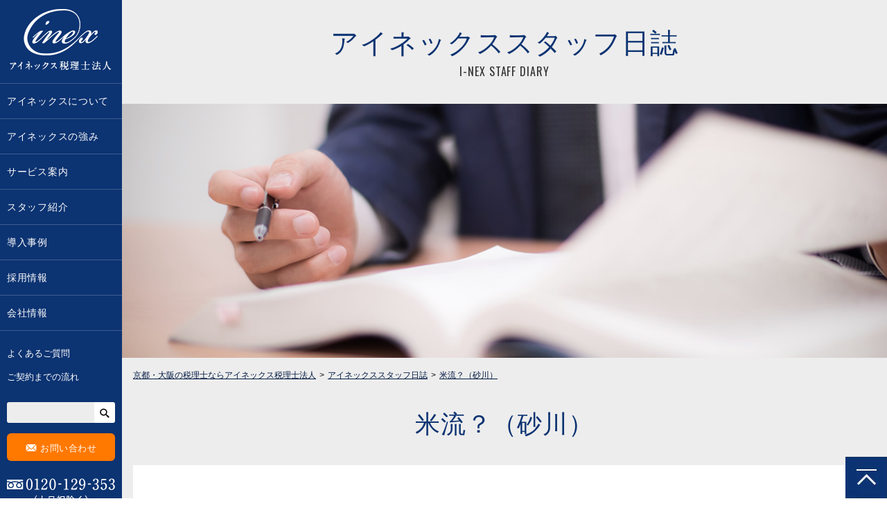

--- FILE ---
content_type: text/html; charset=UTF-8
request_url: https://www.i-nex.co.jp/blog/post_126
body_size: 6990
content:
<!DOCTYPE html><!-- [if IEMobile 7 ]>  <html lang="ja" class="no-js iem7"><![endif] -->
<!-- [if lt IE 7]><html lang="ja" class="no-js lt-ie9 lt-ie8 lt-ie7 ie6"><![endif] -->
<!-- [if IE 7]><html lang="ja" class="no-js lt-ie9 lt-ie8 ie7"><![endif] -->
<!-- [if IE 8]><html lang="ja" class="no-js lt-ie9 ie8"><![endif] -->

<!-- [if (gte IE 8)|(gt IEMobile 7)|!(IEMobile)|!(IE)]><!--><html lang="ja" class="no-js">
<!-- <![endif]-->
<head>
	<meta http-equiv="X-UA-Compatible" content="IE=edge">
	<meta charset="UTF-8">
	<meta id="viewport" content="width=device-width,initial-scale=1.0,minimum-scale=1.0,maximum-scale=5.0,user-scalable=1" name="viewport">
	
<title>米流？（砂川） :: アイネックス税理士法人</title>

<meta http-equiv="content-type" content="text/html; charset=UTF-8"/>
<meta name="generator" content="concrete5 - 8.5.2"/>
<link rel="shortcut icon" href="https://www.i-nex.co.jp/application/files/9614/8647/7157/favicon.ico" type="image/x-icon"/>
<link rel="icon" href="https://www.i-nex.co.jp/application/files/9614/8647/7157/favicon.ico" type="image/x-icon"/>
<link rel="canonical" href="https://www.i-nex.co.jp/blog/post_126">
<script type="text/javascript">
    var CCM_DISPATCHER_FILENAME = "/index.php";
    var CCM_CID = 636;
    var CCM_EDIT_MODE = false;
    var CCM_ARRANGE_MODE = false;
    var CCM_IMAGE_PATH = "/concrete/images";
    var CCM_TOOLS_PATH = "/index.php/tools/required";
    var CCM_APPLICATION_URL = "https://www.i-nex.co.jp";
    var CCM_REL = "";
    var CCM_ACTIVE_LOCALE = "ja_JP";
</script>

<script type="text/javascript" src="/concrete/js/jquery.js?ccm_nocache=c2f810f838c393a212b03734e81cad1b159e6ccc"></script>
<link href="/concrete/css/jquery-ui.css?ccm_nocache=c2f810f838c393a212b03734e81cad1b159e6ccc" rel="stylesheet" type="text/css" media="all">
<link href="/concrete/blocks/search/view.css?ccm_nocache=c2f810f838c393a212b03734e81cad1b159e6ccc" rel="stylesheet" type="text/css" media="all">
	<script>var CCM_THEME_PATH = '/application/themes/base_theme'</script>
		<script>var cm_this_pagenation_total = 0;</script>
		<link rel="stylesheet" href="/application/themes/base_theme/lib/css/slidebars/slidebars.min.css">
	<link rel="stylesheet" href="/application/themes/base_theme/lib/css/bxslider-4/jquery.bxslider.css">
	<link rel="stylesheet" href="/application/themes/base_theme/lib/css/font-awesome/font-awesome.min.css">
	<link href="https://fonts.googleapis.com/css?family=Oswald" rel="stylesheet">

	<link rel="stylesheet" href="/application/themes/base_theme/css/style.css">
	<link rel="stylesheet" href="/application/themes/base_theme/css/responsive.css">

	<script src="/application/themes/base_theme/lib/js/lodash/lodash.min.js"></script>
	<script src="/application/themes/base_theme/lib/js/slidebars/slidebars.min.js"></script>
	<script src="/application/themes/base_theme/lib/js/bxslider-4/jquery.bxSlider.min.js"></script>
	<script src="/application/themes/base_theme/lib/js/jquery.inview/jquery.inview.min.js"></script>
	<script src="/application/themes/base_theme/lib/js/tweenmax/tweenmax.min.js"></script>
	<script src="/application/themes/base_theme/lib/js/imagesloaded/imagesloaded.pkgd.min.js"></script>
	<script src="/application/themes/base_theme/js/base.js"></script>

	<!-- ogp -->
	<meta property="og:title" content="京都・大阪で税務調査に強い税理士ならアイネックス税理士法人"/>
	<meta property="og:type" content="article"/>
	<meta property="og:description" content="京都・大阪で税理士・会計士をお探しならアイネックス税理士法人へお問い合わせください。ご相談は無料、税務調査後満足度は93%で幅広いお悩みに対応できます。京都市・四条烏丸、大阪市・北浜にあるアイネックス税理士法人にお気軽にお問い合わせください。"/>
	<meta property="og:url" content="https://www.i-nex.co.jp"/>
	<meta property="og:image" content="/application/themes/base_theme/images/ogp.png"/>
	<meta property="og:site_name" content="京都・大阪で税務調査に強い税理士ならアイネックス税理士法人"/>
<script>
(function(i,s,o,g,r,a,m){i['GoogleAnalyticsObject']=r;i[r]=i[r]||function(){
(i[r].q=i[r].q||[]).push(arguments)},i[r].l=1*new Date();a=s.createElement(o),
m=s.getElementsByTagName(o)[0];a.async=1;a.src=g;m.parentNode.insertBefore(a,m)
})(window,document,'script','https://www.google-analytics.com/analytics.js','ga');

ga('create', 'UA-1286687-1', 'auto');
ga('send', 'pageview');

</script>
<script type="application/ld+json">
{
  "@context": "http://schema.org",
  "@type": "Article",
  "name": "米流？（砂川）",
  "headline": "米流？（砂川）",
  "author": {
    "@type": "Person",
    "name": "アイネックス税理士法人",
    "url": "https://www.i-nex.co.jp/"
  },
  "image": {
    "@type": "ImageObject",
  "url": "https://www.i-nex.co.jp/application/files/7814/7982/0772/mv_blog.jpg",
  "height": 400,
  "width": 1204
  },
  "description": "京都市・四条烏丸、大阪・北浜に事務所があるアイネックス税理士法人の「米流？（砂川）」のページです。 会社説明会定期開催中。在宅勤務・時差出勤制度あり。顧問客数５００件超。 働きやすい環境・社風です。未経験の方も、経験者の方も、成長意欲のある方のご応募お待ちしております。",
  "url": "https://www.i-nex.co.jp/blog/post_126",
  "publisher": {
    "@type": "Organization",
    "name": "アイネックス税理士法人",
    "logo": {
      "@type": "ImageObject",
      "url": "https://www.i-nex.co.jp/application/themes/base_theme/recruit/common/img/logo_nav.png",
      "width": 176,
      "height": 114
    }
  },
  "datePublished": "2008/06/30",
  "dateModified": "2016/11/24"
}
</script>
</head>

<body id="top">
<div id="fb-root"></div>
<script>(function(d, s, id) {
  var js, fjs = d.getElementsByTagName(s)[0];
  if (d.getElementById(id)) return;
  js = d.createElement(s); js.id = id;
  js.src = "//connect.facebook.net/ja_JP/sdk.js#xfbml=1&version=v2.8&appId=1600733383501647";
  fjs.parentNode.insertBefore(js, fjs);
}(document, 'script', 'facebook-jssdk'));</script>
<div class="ccm-page page-type-type-blog-detail page-template-blog-detail">
  <div id="wrap">
	 
<div canvas="container" class="canvas_container">
<div id="containerWrap">
<div id="container">

	<div id="side">
		<header id="header">

			<div class="spheader">

				<!-- top page -->
				<p class="logo"><a href="/">京都・大阪で税務調査に強い税理士ならアイネックス税理士法人</a></p>
				<!-- lower page -->
				<!-- <p class="logo">アイネックス税理士法人</p> -->
				<p id="btnNav" class="js-toggle-spnav-right"></p>
			</div>
			<div class="pc">
				<nav>
					<ul class="gNav">
						<li>
							<a href="/about/">アイネックスについて</a>
						</li>
						<li>
							<a href="/strength/">アイネックスの強み</a>
						</li>
						<li>
							<a href="/service/">サービス案内</a>
							<div class="childNavWrap">
								<ul class="childNav">
									<li><a href="/service/change/">税務顧問・税理士変更</a></li>
									<li><a href="/service/survey/">税務調査対応</a></li>
									<li><a href="/service/plan/">経営計画・成長戦略</a></li>
									<li><a href="/service/tax-saving/">節税対策</a></li>
									<li><a href="/service/improved/">資金繰り改善</a></li>
									<li><a href="/service/labor/">人事労務</a></li>
									<li><a href="/service/grant/">助成金・補助金</a></li>
									<li><a href="/service/inheritance/">相続・事業承継</a></li>
									<li><a href="/service/medical/">医療・介護・福祉</a></li>
									<li><a href="/service/ma/">M&A・企業再編・IPO</a></li>
									<li><a href="/service/company-formation/">会社設立</a></li>
									<li><a href="/service/overseas/">海外展開・投資支援</a></li>
									<li><a href="/service/register/">クラウド会計導入</a></li>
									<li><a href="/service/fee/">サービス料金</a></li>
								</ul>
							</div>
						</li>
						<li>
							<a href="/staff/">スタッフ紹介</a>
						</li>
						<li>
							<a href="/showcase/">導入事例</a>
						</li>
						<li>
							<a href="/recruit/" target="_blank">採用情報</a>
						</li>
						<li>
							<a href="/company/">会社情報</a>
						</li>

					</ul>
				</nav>
				<nav>
					<ul class="subNav">
						<li><a href="/faq/">よくあるご質問</a></li>
						<li><a href="/flow/">ご契約までの流れ</a></li>
					</ul>
				</nav>
				<div class="search">
					

    <form action="https://www.i-nex.co.jp/search" method="get" class="ccm-search-block-form"><input name="search_paths[]" type="hidden" value="" /><input name="query" type="text" value="" class="ccm-search-block-text" /> <input name="submit" type="submit" value="[" class="btn btn-default ccm-search-block-submit" /></form>
				</div>
				<p class="btn btn-contact"><a href="https://business.form-mailer.jp/fms/4d1a7ba5267478" target="_blank"><span class="icon">F</span>お問い合わせ</a></p>
				<p class="sideContact">0120-129-353 (土日祝除く)</p>
				<ul class="snsIcon">
					<li class="snsIcon_fb"><a href="https://www.facebook.com/inextax/" target="_blank">facebook</a></li>
				</ul>
				<ul class="sideBnr">
					<li><a href="/headline"><img src="/application/themes/base_theme/images/side-banner_01.png" alt="税務情報ヘッドライン" ></a></li>
					<li><a href="/blog"><img src="/application/themes/base_theme/images/side-banner_02.png" alt="スタッフ日誌" ></a></li>
					<li><a href="/column"><img src="/application/themes/base_theme/images/side-banner_03.png" alt="川端雅彦コラム" ></a></li>
				</ul>
			</div>
		</header><!-- /header -->
	</div><!-- #side -->

	<div id="main">


					<div class="pageTtl">
				<h1 class="pageTtl_ttl">アイネックススタッフ日誌</h1>
				<p class="pageTtl_subTtl">I-NEX STAFF DIARY</p>
			</div>
		
		<div class="breadcrumb sp">
			

    <nav role="navigation" aria-label="breadcrumb"><ol itemscope itemtype="https://schema.org/BreadcrumbList"><li itemprop="itemListElement" itemscope itemtype="https://schema.org/ListItem"><a itemprop="item" href="https://www.i-nex.co.jp/"><span itemprop="name">京都・大阪の税理士ならアイネックス税理士法人</span></a><meta itemprop="position" content="1" /></li><li itemprop="itemListElement" itemscope itemtype="https://schema.org/ListItem"><a itemscope itemtype="https://schema.org/WebPage" itemprop="item" itemid="https://www.i-nex.co.jp/blog" href="https://www.i-nex.co.jp/blog"><span itemprop="name">アイネックススタッフ日誌</span></a><meta itemprop="position" content="2" /></li><li itemprop="itemListElement" itemscope itemtype="https://schema.org/ListItem"><a itemscope itemtype="https://schema.org/WebPage" itemprop="item" itemid="https://www.i-nex.co.jp/blog/post_126" href="https://www.i-nex.co.jp/blog/post_126"><span itemprop="name">米流？（砂川）</span></a><meta itemprop="position" content="3" /></li></ol></nav>


    <!-- Google Tag Manager -->
<script>(function(w,d,s,l,i){w[l]=w[l]||[];w[l].push({'gtm.start':
new Date().getTime(),event:'gtm.js'});var f=d.getElementsByTagName(s)[0],
j=d.createElement(s),dl=l!='dataLayer'?'&l='+l:'';j.async=true;j.src=
'https://www.googletagmanager.com/gtm.js?id='+i+dl;f.parentNode.insertBefore(j,f);
})(window,document,'script','dataLayer','GTM-N323M4ZM');</script>
<!-- End Google Tag Manager -->

<!-- Google Tag Manager (noscript) -->
<noscript><iframe src="https://www.googletagmanager.com/ns.html?id=GTM-N323M4ZM"
height="0" width="0" style="display:none;visibility:hidden"></iframe></noscript>
<!-- End Google Tag Manager (noscript) -->
		</div>

					<div class="mv">
				

    <img src="/application/files/7814/7982/0772/mv_blog.jpg" alt="" width="1204" height="400" class="ccm-image-block img-responsive bID-2657">
			</div>
		
		<div class="breadcrumb pc">
			

    <nav role="navigation" aria-label="breadcrumb"><ol itemscope itemtype="https://schema.org/BreadcrumbList"><li itemprop="itemListElement" itemscope itemtype="https://schema.org/ListItem"><a itemprop="item" href="https://www.i-nex.co.jp/"><span itemprop="name">京都・大阪の税理士ならアイネックス税理士法人</span></a><meta itemprop="position" content="1" /></li><li itemprop="itemListElement" itemscope itemtype="https://schema.org/ListItem"><a itemscope itemtype="https://schema.org/WebPage" itemprop="item" itemid="https://www.i-nex.co.jp/blog" href="https://www.i-nex.co.jp/blog"><span itemprop="name">アイネックススタッフ日誌</span></a><meta itemprop="position" content="2" /></li><li itemprop="itemListElement" itemscope itemtype="https://schema.org/ListItem"><a itemscope itemtype="https://schema.org/WebPage" itemprop="item" itemid="https://www.i-nex.co.jp/blog/post_126" href="https://www.i-nex.co.jp/blog/post_126"><span itemprop="name">米流？（砂川）</span></a><meta itemprop="position" content="3" /></li></ol></nav>


    <!-- Google Tag Manager -->
<script>(function(w,d,s,l,i){w[l]=w[l]||[];w[l].push({'gtm.start':
new Date().getTime(),event:'gtm.js'});var f=d.getElementsByTagName(s)[0],
j=d.createElement(s),dl=l!='dataLayer'?'&l='+l:'';j.async=true;j.src=
'https://www.googletagmanager.com/gtm.js?id='+i+dl;f.parentNode.insertBefore(j,f);
})(window,document,'script','dataLayer','GTM-N323M4ZM');</script>
<!-- End Google Tag Manager -->

<!-- Google Tag Manager (noscript) -->
<noscript><iframe src="https://www.googletagmanager.com/ns.html?id=GTM-N323M4ZM"
height="0" width="0" style="display:none;visibility:hidden"></iframe></noscript>
<!-- End Google Tag Manager (noscript) -->
		</div>

		<div class="content inview">

			<article class="sect entryDetail">
				<div class="h2">
					<h2 class="h2_ttl">米流？（砂川）</h2>
				</div>
				<div class="box">
					<div class="box_inner">
												<div class="entryDetail_content">
						

    つい先日までうちの事務所では韓国ドラマが（一部の間で）大流行しておりました。<br /><br />ひととおり、気になるものが見終ったので、<br />次に僕が目につけたのは、アメリカン・ドラマ。<br /><br />ＤＶＤのパッケージをチェックして、<br />一番気になった「ＨＥＲＯＳ」を借りてきました。<br /><br />超能力を手にした普通の人たちが悪と戦い、世界の滅亡を防ぐというのが<br />だいたいの話です。<br /><br />とりあえず、スケールがデかい！　世界中の人が出てきます。<br />２４（ﾄｩｴﾝﾃｨｰ･ﾌｫｰ）もそうだったけど、大統領もやっぱり出てきます。<br /><br />身内内で好きだの嫌いだのしか話さない韓国ドラマとは大違いですよ！<br /><br />でも、こってりしすぎてお腹いっぱいになったので、<br />次はやっぱり韓国ドラマがいいな。<br />。。。わかりやすいのが落ち着くんです。<br /><br />何かいいのないですかね？<br /><br /><br />

       <p><a href="https://www.i-nex.co.jp/">京都・大阪の税理士ならアイネックス税理士法人</a></p>
						</div>

						<div class="entryDetail_info">
							<p class="entryDetail_date">2008/06/30</p>
							<ul class="entryDetail_cat">

						<li>スタッフの雑談</li>
							</ul>

							<ul class="shareIcon">
																<li><a href="http://www.facebook.com/share.php?u=https://www.i-nex.co.jp/blog/post_126 " onclick="window.open(encodeURI(decodeURI(this.href)), 'FBwindow', 'width=554, height=470, menubar=no, toolbar=no, scrollbars=yes'); return false;" rel="nofollow" class="shareIcon_fb">シェア</a></li>
								<li><a href="http://twitter.com/share?url=https://www.i-nex.co.jp/blog/post_126&text=%E3%82%A2%E3%82%A4%E3%83%8D%E3%83%83%E3%82%AF%E3%82%B9%E7%A8%8E%E7%90%86%E5%A3%AB%E6%B3%95%E4%BA%BA%20%7C%20%E7%B1%B3%E6%B5%81%EF%BC%9F%EF%BC%88%E7%A0%82%E5%B7%9D%EF%BC%89" onclick="window.open(encodeURI(decodeURI(this.href)), 'TWwindow', 'width=554, height=470, menubar=no, toolbar=no, scrollbars=yes'); return false;" class="shareIcon_tw">ツイート</a></li>
							</ul>
						</div>
					</div>
				</div>
			</article>
			

    

<div class="ccm-block-next-previous-wrapper">
        <div class="ccm-block-next-previous-header prev">
        <h5><a href="https://www.i-nex.co.jp/blog/post_125">◀前の記事へ</a></h5>
    </div>
    
        	
    
        <div class="ccm-block-next-previous-header next">
            <h5><a href="https://www.i-nex.co.jp/blog/post_123">次の記事へ▶</a></h5>
        </div>

    
            
    
</div>


							<section class="sect">
					<p class="btn btn-medium btn-blue"><a href="https://www.i-nex.co.jp/blog">アイネックススタッフ日誌(一覧)へ戻る</a></p>
				</section>
			</div>
<!-- .content -->
<div class="breadcrumb">
	

    <nav role="navigation" aria-label="breadcrumb"><ol itemscope itemtype="https://schema.org/BreadcrumbList"><li itemprop="itemListElement" itemscope itemtype="https://schema.org/ListItem"><a itemprop="item" href="https://www.i-nex.co.jp/"><span itemprop="name">京都・大阪の税理士ならアイネックス税理士法人</span></a><meta itemprop="position" content="1" /></li><li itemprop="itemListElement" itemscope itemtype="https://schema.org/ListItem"><a itemscope itemtype="https://schema.org/WebPage" itemprop="item" itemid="https://www.i-nex.co.jp/blog" href="https://www.i-nex.co.jp/blog"><span itemprop="name">アイネックススタッフ日誌</span></a><meta itemprop="position" content="2" /></li><li itemprop="itemListElement" itemscope itemtype="https://schema.org/ListItem"><a itemscope itemtype="https://schema.org/WebPage" itemprop="item" itemid="https://www.i-nex.co.jp/blog/post_126" href="https://www.i-nex.co.jp/blog/post_126"><span itemprop="name">米流？（砂川）</span></a><meta itemprop="position" content="3" /></li></ol></nav>


    <!-- Google Tag Manager -->
<script>(function(w,d,s,l,i){w[l]=w[l]||[];w[l].push({'gtm.start':
new Date().getTime(),event:'gtm.js'});var f=d.getElementsByTagName(s)[0],
j=d.createElement(s),dl=l!='dataLayer'?'&l='+l:'';j.async=true;j.src=
'https://www.googletagmanager.com/gtm.js?id='+i+dl;f.parentNode.insertBefore(j,f);
})(window,document,'script','dataLayer','GTM-N323M4ZM');</script>
<!-- End Google Tag Manager -->

<!-- Google Tag Manager (noscript) -->
<noscript><iframe src="https://www.googletagmanager.com/ns.html?id=GTM-N323M4ZM"
height="0" width="0" style="display:none;visibility:hidden"></iframe></noscript>
<!-- End Google Tag Manager (noscript) -->
</div>
</div>
<!-- #main -->
</div>
<!-- #container -->
</div>
<!-- #containerWrap -->
<div class="footContent">
	<div class="footContent_inner">
		<div class="row">
			<div class="col-06"><a href="/contact/"><img src="/application/themes/base_theme/images/img_foot_contentn_01.webp" width="580" height="324" alt="まずは私たちと、ご飯でもどうですか？"></a></div>
			<div class="col-06"><a href="/recruit/" target="_blank"><img src="/application/themes/base_theme/images/img_foot_contentn_02.webp" width="580" height="324" alt="私たちと一緒に働いてくれる方募集中"></a></div>
		</div>
		<div class="row">
			<div class="col-06">
				<div class="h2">
					<h2 class="h2_ttl h2_ttl-wh"><a href="/company/">会社情報</a></h2>
					<p class="h2_subTtl h2_subTtl-wh">ABOUT US</p>
				</div>
				<div class="footContent_info">
					<p class="footContent_info_logo"><a href="/"><img src="/application/themes/base_theme/images/logo_footer.webp" width="408" height="64" alt="アイネックス税理士法人" data-spsrc="/application/themes/base_theme/images/logo_footer_sp.webp"></a></p>
					<div class="footContent_info_contact">
						<div>
							<p class="footContent_info_tel"><img src="/application/themes/base_theme/images/footcontent_info_tel.webp" width="280" height="30" alt="0120-129-353" data-spsrc="/application/themes/base_theme/images/footcontent_info_tel_sp.webp"></p>
							<p>受付時間：9:30～17：00（月～金）</p>
						</div>
						<p class="btn btn-footContact"><a href="https://business.form-mailer.jp/fms/4d1a7ba5267478" target="_blank"><span class="icon">F</span>お問い合わせ</a></p>
					</div>
					<div class="footContent_info_access">
						<p> 〒600-8411<br>
							京都市下京区烏丸通四条下る水銀屋町620 COCON烏丸5F<br>
							対応地域：京都、滋賀、大阪、兵庫、奈良</p>
						<p class="btn btn-footAccess"><a href="/company/#anchor_2"><span class="icon">x</span>アクセス</a></p>
					</div>
				</div>
			</div>
			<div class="col-06">
				<div class="h2">
					<h2 class="h2_ttl h2_ttl-wh">地図</h2>
					<p class="h2_subTtl h2_subTtl-wh">ACCESS MAP</p>
				</div>
				<div class="footContent_map">
					<iframe src="https://www.google.com/maps/embed?pb=!1m14!1m8!1m3!1d7773.014526489886!2d135.75495077444913!3d35.002949421043475!3m2!1i1024!2i768!4f13.1!3m3!1m2!1s0x0%3A0x1e4dd6a6dfea639d!2z44Ki44Kk44ON44OD44Kv44K556iO55CG5aOr5rOV5Lq6!5e0!3m2!1sja!2sjp!4v1670842440315!5m2!1sja!2sjp" width="570" height="276" style="border:0;" allowfullscreen="" loading="lazy" referrerpolicy="no-referrer-when-downgrade"></iframe>
				</div>
			</div>
		</div>
	</div>
</div>
<footer id="footer">
	<ul class="footer_menu m1 pc">
		<li><a href="/">京都・大阪の税理士ならアイネックス税理士法人</a></li>
		<li><a href="/about/">アイネックスについて</a></li>
		<li><a href="/strength/">アイネックスの強み</a></li>
		<li><a href="/service/">サービス案内</a></li>
		<li><a href="/staff/">スタッフ紹介</a></li>
		<li><a href="/showcase/">導入事例</a></li>
		<li><a href="/recruit/" target="_blank">採用情報</a></li>
		<li><a href="/company/">会社情報</a></li>
	</ul>
	<ul class="footer_menu m2 pc">
		<li><a href="/faq/">よくあるご質問</a></li>
		<li><a href="/flow/">ご契約までの流れ</a></li>
		<li><a href="https://business.form-mailer.jp/fms/4d1a7ba5267478" target="_blank">お問い合わせ</a></li>
		<li><a href="/headline">税務情報ヘッドライン</a></li>
		<li><a href="/blog">スタッフ日誌</a></li>
		<li><a href="/column">川端雅彦コラム</a></li>
		<li><a href="/others/privacy">プライバシーポリシー</a></li>
		<li><a href="/others/copyright">利用規約</a></li>
		<li><a href="/others/sitemap">サイトマップ</a></li>
	</ul>
	<ul class="footer_nav sp">
		<li><a href="/others/privacy">プライバシーポリシー</a></li>
		<li><a href="/others/copyright">利用規約</a></li>
		<li><a href="/others/sitemap">サイトマップ</a></li>
	</ul>
	<p class="copyright">Copyright &copy; 2023 i-nex Co.,Ltd. All rights reserved.</p>
</footer>
<p id="pagetop"><a href="#container">page top</a></p>
</div>
<!-- canvas_container -->
<div off-canvas="spnav-right right reveal" class="spnav_wrapper">
	<div class="spnav_inner">
		<div class="spNav">
			<nav>
				<p class="btn--close"><a href="">とじる</a></p>
				<ul class="gNav">
					<li><a href="/about/">アイネックスについて</a></li>
					<li><a href="/strength/">アイネックスの強み</a></li>
					<li><a href="/service/">サービス案内</a></li>
					<li><a href="/staff/">スタッフ紹介</a></li>
					<li><a href="/showcase/">導入事例</a></li>
					<li><a href="/recruit/" target="_blank">採用情報</a></li>
					<li><a href="/company/">会社情報</a></li>
					<li><a href="/faq/">よくあるご質問</a></li>
					<li><a href="/flow/">ご契約までの流れ</a></li>
				</ul>
			</nav>
			<div class="search">
				

    <form action="https://www.i-nex.co.jp/search" method="get" class="ccm-search-block-form"><input name="search_paths[]" type="hidden" value="" /><input name="query" type="text" value="" class="ccm-search-block-text" /> <input name="submit" type="submit" value="[" class="btn btn-default ccm-search-block-submit" /></form>
			</div>
			<p class="btn btn-contact"><a href="https://business.form-mailer.jp/fms/4d1a7ba5267478" target="_blank"><span class="icon">F</span>お問い合わせ</a></p>
			<p class="sideContact">0120-129-353 (土日祝除く)</p>
			<ul class="snsIcon">
				<li class="snsIcon_fb"><a href="https://www.facebook.com/inextax/" target="_blank">facebook</a></li>
			</ul>
			<ul class="sideBnr">
				<li><a href="/headline"><img src="/application/themes/base_theme/images/side-banner_01.webp" width="156" height="65" alt="税務情報ヘッドライン"></a></li>
				<li><a href="/blog"><img src="/application/themes/base_theme/images/side-banner_02.webp" width="156" height="65" alt="スタッフ日誌"></a></li>
				<li><a href="/column"><img src="/application/themes/base_theme/images/side-banner_03.webp" width="156" height="65" alt="川端雅彦コラム"></a></li>
			</ul>
		</div>
	</div>
</div>
<div id="responsive_flg"></div>
</div>
<!--/#wrap-->
</div>
<!--/getPageWrapperClass-->
<script type="text/javascript" src="/concrete/js/underscore.js?ccm_nocache=c2f810f838c393a212b03734e81cad1b159e6ccc"></script>
<script type="text/javascript" src="/concrete/js/jquery-ui.js?ccm_nocache=c2f810f838c393a212b03734e81cad1b159e6ccc"></script>
<script type="text/javascript" src="/concrete/blocks/image/view.js?ccm_nocache=c2f810f838c393a212b03734e81cad1b159e6ccc"></script>

</body>
</html>

--- FILE ---
content_type: text/css
request_url: https://www.i-nex.co.jp/application/themes/base_theme/lib/css/slidebars/slidebars.min.css
body_size: 773
content:
/*!
 * Slidebars - A jQuery Framework for Off-Canvas Menus and Sidebars
 * Version: 2.0.2
 * Url: http://www.adchsm.com/slidebars/
 * Author: Adam Charles Smith
 * Author url: http://www.adchsm.com/
 * License: MIT
 * License url: http://www.adchsm.com/slidebars/license/
 */

[canvas],
[off-canvas*=push] {
    z-index: 1
}
[off-canvas*=reveal],
[off-canvas*=shift] {
    z-index: 0
}
[canvas=container],
[off-canvas],
body,
html {
    margin: 0;
    padding: 0;
    -webkit-box-sizing: border-box;
    -moz-box-sizing: border-box;
    box-sizing: border-box
}
body,
html {
    width: 100%;
    height: 100%;
    /*overflow:hidden*/
}
[canvas=container] {
    width: 100%;
    height: 100%;
    /*overflow-y:auto;*/

    position: relative;
    background-color: #f6f6f6;
    -webkit-overflow-scrolling: touch
}
[canvas=container]:after,
[canvas=container]:before {
    clear: both;
    content: '';
    display: table
}
[off-canvas] {
    /*background: rgba(12,49,109,0.95);*/
    background: #0c3372;
    display: none;
    position: fixed;
    overflow: hidden;
    overflow-y: auto;
    /*background-color: #000;*/
    color: #fff;
    -webkit-overflow-scrolling: touch
}
[off-canvas*=top] {
    width: 100%;
    height: 255px;
    top: 0
}
[off-canvas*=right] {
    width: 255px;
    height: 100%;
    top: 0;
    right: 0
}
[off-canvas*=bottom] {
    width: 100%;
    height: 255px;
    bottom: 0
}
[off-canvas*=left] {
    width: 255px;
    height: 100%;
    top: 0;
    left: 0
}
[off-canvas*=overlay] {
    z-index: 9999
}
.canvas_ok [canvas],
.canvas_ok [off-canvas] {
    -webkit-transform:translate(0,0);
    -ms-transform:translate(0,0);
    transform:translate(0,0);
    -webkit-transition:-webkit-transform .3s;
    transition:transform .3s;
    -webkit-backface-visibility:hidden
}
[off-canvas*=shift][off-canvas*=top] {
    -webkit-transform: translate(0, 50%);
    transform: translate(0, 50%)
}
[off-canvas*=shift][off-canvas*=right] {
    -webkit-transform: translate(-50%, 0);
    transform: translate(-50%, 0)
}
[off-canvas*=shift][off-canvas*=bottom] {
    -webkit-transform: translate(0, -50%);
    transform: translate(0, -50%)
}
[off-canvas*=shift][off-canvas*=left] {
    -webkit-transform: translate(50%, 0);
    transform: translate(50%, 0)
}
@media print {
    [canvas] {
        -webkit-transform: translate(0, 0)!important;
        -ms-transform: translate(0, 0)!important;
        transform: translate(0, 0)!important
    }
    [off-canvas] {
        display: none!important
    }
}

--- FILE ---
content_type: text/css
request_url: https://www.i-nex.co.jp/application/themes/base_theme/css/style.css
body_size: 13589
content:
@charset "UTF-8";
/* ***************************************
# Mixins 汎用mixin
*************************************** */
/* ******************************
# テキスト非表示
****************************** */
.text_indent_none, #pagetop a, .logo a, .sideContact, .snsIcon_tw a, .snsIcon_fb a {
  text-indent: 100%;
  white-space: nowrap;
  display: block;
  overflow: hidden;
}

/* *******************************
# sprite用
******************************* */
/* ===============================================
for bem
=============================================== */
/* ===============================================
common parts
=============================================== */
@font-face {
  font-family: 'condenseicon';
  src: url("../font/CONDENSEicon.ttf") format("truetype"), url("../font/CONDENSEicon.otf") format("opentype"), url("../font/CONDENSEicon.woff") format("woff");
}
/* **************************************************
Base
************************************************** */
html, body, div, span, applet, object, iframe, h1, h2, h3, h4, h5, h6, p, blockquote, pre, a, abbr, acronym, address, big, cite, code, del, dfn, em, font, img, ins, kbd, q, s, samp, small, strike, strong, sub, tt, var, b, u, i, center, dl, dt, dd, ol, ul, li, fieldset, form, label, legend {
  background: none repeat scroll 0 0;
  border: 0 none;
  margin: 0;
  outline: 0 none;
  padding: 0;
  vertical-align: baseline;
}

body {
  background-color: #fff;
  font-size: 16px;
  color: #000000;
  line-height: 1.5;
  font-family: "游ゴシック Medium", "Yu Gothic Medium", "游ゴシック体", YuGothic, sans-serif;
  -webkit-text-size-adjust: none;
}

* {
  -webkit-tap-highlight-color: transparent !important;
}

h1, h2, h3, h4, h5, h6 {
  line-height: 1.2;
}

table, caption, tbody, tfoot, thead {
  margin: 0;
  outline: 0 none;
  padding: 0;
}

th, td {
  vertical-align: top;
  background: none repeat scroll 0 0;
  margin: 0;
  outline: 0 none;
  padding: 0;
}

p, span, div {
  line-height: inherit;
}

a {
  color: #333333;
  text-decoration: none;
  -webkit-tap-highlight-color: transparent;
}
a img {
  border: none;
  outline: 0 !important;
}

a:hover {
  text-decoration: none;
  color: #333333;
}

button:focus {
  outline: 0 !important;
}

button::active {
  outline: none;
}

a:focus, p:focus, img:focus, div:focus {
  outline: none;
}

ol, ul {
  list-style: none outside none;
}

fieldset, img {
  vertical-align: bottom;
}

blockquote, q {
  quotes: none;
}

blockquote:before, blockquote:after, q:before, q:after {
  content: none;
}

ins {
  text-decoration: none;
}

del {
  text-decoration: line-through;
}

table {
  border-collapse: collapse;
  border-spacing: 0;
}

br {
  letter-spacing: 0;
}

hr {
  border: 0 none;
  height: 0;
  visibility: hidden;
}

select, input, textarea {
  font-size: 99%;
}

pre, code {
  font: 100% monospace;
}

* {
  box-sizing: border-box;
}

.icon {
  font-family: "condenseicon",condenseicon,sans-serif;
}

a img, .subNav a, .btn a, .entry_cat a, .entry-news_cat a, #mailformpro button {
  -moz-transition: 0.2s;
  -o-transition: 0.2s;
  -webkit-transition: 0.2s;
  transition: 0.2s;
}
a img:hover, .subNav a:hover, .btn a:hover, .entry_cat a:hover, .entry-news_cat a:hover, #mailformpro button:hover {
  opacity: 0.8;
  -moz-opacity: 0.8;
  -ms-filter: "progid:DXImageTransform.Microsoft.Alpha(opacity=80)";
  filter: progid:DXImageTransform.Microsoft.Alpha(opacity=80);
  zoom: 1;
}

img {
  max-width: 100%;
  height: auto;
}

a img {
  -webkit-backface-visibility: hidden;
  /* 追加 */
  backface-visibility: hidden;
  /* 追加 */
}

img#ccm-logo {
  width: 23px;
  display: inline;
}

.inview > * {
  opacity: 0;
  -moz-opacity: 0;
  -ms-filter: "progid:DXImageTransform.Microsoft.Alpha(opacity=0)";
  filter: progid:DXImageTransform.Microsoft.Alpha(opacity=0);
  zoom: 1;
}

.hover-border:after {
  -moz-transition: 0.3s;
  -o-transition: 0.3s;
  -webkit-transition: 0.3s;
  transition: 0.3s;
  content: "";
  opacity: 0;
  position: absolute;
  width: 100%;
  height: 100%;
  display: block;
  border: 6px solid #0c3372;
  box-sizing: border-box;
  background: transparent;
  top: 0;
  left: 0;
}
.hover-border:hover:after {
  -moz-transition: 0.3s;
  -o-transition: 0.3s;
  -webkit-transition: 0.3s;
  transition: 0.3s;
  opacity: 1;
}

.yu, .col-06.homeService01 .onBnr_subTtl, .col-06.homeService01 .onBnr_subTtl-wh,
.col-06.homeService02 .onBnr_subTtl,
.col-06.homeService02 .onBnr_subTtl-wh {
  font-family: "游ゴシック Medium", "Yu Gothic Medium", "游ゴシック体", YuGothic, sans-serif;
}

/* **************************************************
Layout
************************************************** */
#containerWrap {
  background: #0c3372;
}

#container {
  position: relative;
  margin-left: 176px;
  min-width: 864px;
}

#side {
  background: #0c3372;
  width: 176px;
  position: absolute;
  left: -176px;
  float: left;
  overflow: hidden;
}
#side a {
  text-decoration: none;
}

#header {
  width: 176px;
  position: fixed;
  top: 0;
  left: 0;
  z-index: 10;
}

#main {
  background: #ededed;
}

.footContent {
  background: #001942;
  color: #fff;
  padding: 80px 0 0;
  position: relative;
  z-index: 10;
}
.footContent a {
  color: #fff;
}
.footContent_inner {
  max-width: 1172px;
  margin: 0 auto;
}
.footContent_bnr {
  display: flex;
  flex-wrap: wrap;
}
.footContent_bnr li {
  width: 50%;
  margin-bottom: 16px;
}
.footContent_bnr li:nth-child(2n-1) {
  padding-right: 8px;
}
.footContent_bnr li:nth-child(2n) {
  padding-left: 8px;
}
.footContent .row {
  margin: 0 -16px;
}
.footContent .row .col-06 {
  width: calc(50% - 32px);
  margin-bottom: 40px;
}
.footContent_info {
  background: #fff;
  padding: 20px;
  color: #333;
  height: 276px;
}
.footContent_info_logo {
  margin: 0 auto 22px;
  text-align: center;
}
.footContent_info_logo img {
  width: auto !important;
}
.footContent_info_contact {
  display: flex;
  justify-content: space-between;
  border-bottom: 1px solid #d9d9d9;
  padding-bottom: 12px;
  margin-bottom: 12px;
  font-size: 13px;
  text-align: center;
}
.footContent_info_tel {
  margin-top: 4px;
  margin-bottom: 6px;
}
.footContent_info_tel img {
  width: auto !important;
}
.footContent_info_access {
  display: flex;
  justify-content: space-between;
  font-size: 14px;
}

.btn.btn-footContact {
  font-size: 16px;
  width: 222px;
}
.btn.btn-footContact a {
  width: 100%;
  padding: 18px 0 17px;
}
.btn.btn-footContact span {
  font-size: 21px;
  position: relative;
  top: 1px;
  margin-right: 5px;
}

.btn.btn-footAccess {
  font-size: 16px;
  width: 110px;
}
.btn.btn-footAccess a {
  width: 100%;
  padding: 10px 0 10px;
  background: #0c3372;
}
.btn.btn-footAccess span {
  font-size: 21px;
  display: block;
}

#footer {
  background: #001942;
  color: #fff;
  text-align: center;
  font-size: 14px;
  padding: 0px 0 40px;
  position: relative;
}

.footer_nav {
  margin-bottom: 20px;
}
.footer_nav li {
  display: inline-block;
}
.footer_nav li:after {
  content: "|";
  display: inline-block;
  margin: 0 8px;
}
.footer_nav li:last-child:after {
  display: none;
}
.footer_nav a {
  color: #fff;
}

.footer_menu.m1 {
  margin-bottom: 8px;
}
.footer_menu.m2 {
  margin-bottom: 20px;
}
.footer_menu li {
  display: inline-block;
}
.footer_menu li:after {
  content: "|";
  display: inline-block;
  margin: 0 8px;
}
.footer_menu li:last-child:after {
  display: none;
}
.footer_menu a {
  color: #fff;
}

#pagetop {
  position: fixed;
  bottom: 0;
  right: 0;
}
#pagetop a {
  background-image: url('../images/icons-s0d40970220.webp');
  background-repeat: no-repeat;
  display: block;
  height: 60px;
  width: 60px;
  background-position: 0 -410px;
}

/* ===============================================
# header
=============================================== */
.logo a {
  background-image: url('../images/icons-s0d40970220.webp');
  background-repeat: no-repeat;
  display: block;
  height: 120px;
  width: 176px;
  background-position: 0 -220px;
}
.logo30th a {
  background-image: url('../images/icons-30th.webp');
}

#btnNav {
  display: none;
}

/* ===============================================
# gNav
=============================================== */
.gNav {
  border-top: 1px solid #3d5c8e;
  margin-bottom: 20px;
}
.gNav li {
  border-bottom: 1px solid #3d5c8e;
}
.gNav a {
  display: block;
  padding: 0px 10px;
  height: 50px;
  line-height: 50px;
  font-size: 14px;
  letter-spacing: 0.05em;
  font-weight: 100;
  color: #fff;
  -moz-transition: 0.2s;
  -o-transition: 0.2s;
  -webkit-transition: 0.2s;
  transition: 0.2s;
}
.gNav a.on, .gNav a:hover {
  background: #fff;
  color: #0c3372;
}

.subNav {
  margin-bottom: 25px;
  padding: 0 10px;
}
.subNav li {
  margin-bottom: 10px;
}
.subNav a {
  color: #fff;
  font-size: 13px;
}

.btn-contact {
  font-size: 13px;
  width: 156px;
  margin: 0 auto;
  border-radius: 3px;
}
.btn-contact a {
  width: 100%;
  padding: 10px 0 11px;
}
.btn-contact span {
  font-size: 16px;
  position: relative;
  top: 1px;
  margin-right: 5px;
}

.sideContact {
  background-image: url('../images/icons-s0d40970220.webp');
  background-repeat: no-repeat;
  display: block;
  height: 38px;
  width: 156px;
  background-position: 0 -646px;
  margin: 25px auto 20px;
}

.snsIcon {
  display: flex;
  justify-content: center;
}
.snsIcon li {
  margin: 0 5px;
}
.snsIcon_tw a {
  background-image: url('../images/icons-s0d40970220.webp');
  background-repeat: no-repeat;
  display: block;
  height: 40px;
  width: 40px;
  background-position: 0 -180px;
}
.snsIcon_fb a {
  background-image: url('../images/icons-s0d40970220.webp');
  background-repeat: no-repeat;
  display: block;
  height: 40px;
  width: 40px;
  background-position: 0 -140px;
}

.sideBnr {
  margin: 24px 10px 10px;
}
.sideBnr li {
  margin-bottom: 14px;
  text-align: center;
}

.search {
  padding: 0 10px;
  margin-bottom: 15px;
}
.search input {
  margin: 0;
  padding: 0;
  background: none;
  border: none;
  border-radius: 0;
  outline: none;
  -webkit-appearance: none;
  -moz-appearance: none;
  appearance: none;
  float: left;
}
.search input[type="text"] {
  width: 126px;
  height: 30px;
  background: #ededed;
  border-radius: 3px 0 0 3px;
  padding: 0 0 0 5px;
}
.search input[type="submit"] {
  width: 30px;
  height: 30px;
  background: #ffffff;
  border-radius: 0 3px 3px 0;
  font-family: "condenseicon",condenseicon,sans-serif;
}

.search_again {
  text-align: center;
  font-size: 14px;
}
.search_again input {
  margin: 0;
  padding: 3px 5px;
  background: none;
  border: none;
  border-radius: 0;
  outline: none;
  -webkit-appearance: none;
  -moz-appearance: none;
  appearance: none;
  border: 1px solid #ccc;
  vertical-align: middle;
  font-size: 14px;
  border-radius: 2px;
  height: 30px;
}
.search_again input[type="text"] {
  width: 230px;
}
.search_again input[type="submit"] {
  background: #999;
  color: #fff;
}

#searchResults .searchResult {
  margin-bottom: 30px;
}

.pagination {
  padding: 1em 0;
  text-align: center;
}
.pagination li {
  display: inline-block;
  margin: 0 5px;
  font-size: 1em;
}

/* ===============================================
# gNav childNav
=============================================== */
.gNav .childNavWrap {
  display: none;
  position: absolute;
  top: 0;
  left: 176px;
  width: 176px;
  background: rgba(255, 255, 255, 0.9);
  z-index: 100;
  height: 100%;
  border-left: 1px solid #eaeaea;
}
.gNav .childNavWrap a {
  color: #0c3372;
  font-size: 12px;
  padding-left: 20px;
  padding-right: 0;
  letter-spacing: 0.05em;
}
.gNav .childNavWrap .childNav li {
  border-bottom: 1px solid #eaeaea;
}
.gNav .childNavWrap .childNav li a:hover {
  background: #3382d3;
  color: #fff;
}

/* ===============================================
# main
=============================================== */
.mv {
  margin-bottom: 16px;
}
.mv img {
  width: 100%;
  max-width: 100%;
}

.breadcrumb {
  padding: 0 16px;
  margin-bottom: 40px;
  font-size: 12px;
  vertical-align: bottom;
}
.breadcrumb a {
  color: #001942;
  text-decoration: underline;
}
.breadcrumb a:hover {
  text-decoration: none;
}
.breadcrumb li {
  display: inline-block;
}
.breadcrumb li:before {
  content: ">";
  margin: 0 5px;
}
.breadcrumb li:first-child:before {
  display: none;
}
.breadcrumb > ul ul {
  display: inline-block;
}
.content {
  padding: 0 16px 80px;
  position: relative;
}

/* ===============================================
top-news
=============================================== */
.top-news {
  width: 100%;
  background: rgba(0,0,0,0.5);
  text-align: center;
  position: fixed;
  top: 0;
  z-index: 9;
}
.top-news a:link, 
.top-news a:visited{
  font-size: 15px;
  color: #ffffff;
  padding: 16px 0 17px;
 margin-left: -176px;
  display: block;
  text-decoration: underline;
}
.top-news a:hover { text-decoration: none; }

/* ===============================================
# title
=============================================== */
.h2 {
  text-align: center;
  margin-bottom: 38px;
  letter-spacing: 0.06em;
}
.h2_ttl, .h2.h2_ttl {
  font-size: 36px;
  font-weight: 300;
  color: #0c3372;
  margin-bottom: 5px;
}
.h2_ttl-wh, .h2.h2_ttl-wh {
  color: #fff;
}
.h2_ttl h2, .h2.h2_ttl h2 {
  font-weight: 300;
  font-size: 36px;
}
.h2_subTtl {
  font-family: 'Oswald', sans-serif;
  color: #333333;
}
.h2_subTtl-wh {
  color: #fff;
}
.h2 a {
  text-decoration: none;
}
.h2 a:hover {
  text-decoration: underline;
}

.ccm-custom-style-container.h2 {
  margin-bottom: 38px;
}

.pageTtl {
  text-align: center;
  letter-spacing: 0.06em;
  height: 150px;
  padding-top: 38px;
}
.pageTtl_ttl {
  font-size: 40px;
  font-weight: 300;
  color: #0c3372;
  margin-bottom: 5px;
}
.pageTtl_ttl-wh {
  color: #fff;
}
.pageTtl_subTtl {
  font-family: 'Oswald', sans-serif;
  color: #333333;
}
fz18
.pageTtl_subTtl-wh {
  color: #fff;
}
.pageTtl a {
  text-decoration: none;
}
.pageTtl a:hover {
  text-decoration: underline;
}

/* ===============================================
# section
=============================================== */
.sect {
  padding: 80px 0 0px;
}

.content > .sect:first-child {
  padding-top: 0;
}

/* ===============================================
# row
=============================================== */
.row {
  display: flex;
  position: relative;
  flex-wrap: wrap;
  margin: 0 -8px;
}
.row .col-01, .row .col-02, .row .col-03, .row .col-04, .row .col-05, .row .col-06, .row .col-07, .row .col-08, .row .col-12 {
  margin: 0 8px 16px;
}
.row .col-03 {
  width: calc(100% / 4 - 16px);
}
.row .col-04 {
  width: calc(100% / 3 - 16px );
}
.row .col-06 {
  width: calc(100% / 2 - 16px );
}
.row .col-12 {
  width: calc(100% - 16px );
}
.row img {
  width: 100%;
  height: auto;
}

/* no gutter
----------------------- */
.row.noGutter {
  margin: 0;
}
.row.noGutter .col-01, .row.noGutter .col-02, .row.noGutter .col-03, .row.noGutter .col-04, .row.noGutter .col-05, .row.noGutter .col-06, .row.noGutter .col-07, .row.noGutter .col-08, .row.noGutter .col-12 {
  margin: 0 0 16px;
}
.row.noGutter .col-03 {
  width: 25%;
}
.row.noGutter .col-04 {
  width: 33.333%;
}
.row.noGutter .col-06 {
  width: 50%;
}
.row.noGutter .col-12 {
  width: 100%;
}

/* block
----------------------- */
.block {
  margin-bottom: 16px;
}

.block-bnr {
  margin-bottom: 16px;
  position: relative;
}
.block-bnr a {
  position: relative;
  display: block;
}

/* box
----------------------- */
.box {
  background: #fff;
  padding: 75px 16px;
  font-size: 14px;
  /* table
  ----------------------- */
}
.box_leadCopy {
  text-align: center;
  color: #0c3372;
  font-size: 30px;
  margin-bottom: 70px;
  font-weight: 500;
}
.box_leadCopy:last-child {
  margin-bottom: 0;
}
.box_leadCopy-bold {
  text-align: center;
  color: #0c3372;
  font-size: 30px;
  margin-bottom: 70px;
  font-weight: bold;
}
.box_leadCopy-bold:last-child {
  margin-bottom: 0;
}
.box_leadCopy-lv2 {
  text-align: center;
  font-size: 24px;
  margin-bottom: 50px;
  font-weight: 700;
}
.box_leadCopy-lv2:last-child {
  margin-bottom: 0;
}
.box_leadText {
  font-size: 24px;
  line-height: 1.91667;
  text-align: center;
  letter-spacing: 0.12em;
}
.box_inner {
  max-width: 900px;
  margin: 0 auto;
  background: #fff;
  font-size: 16px;
}
.box_inner p + p {
  margin-top: 1.5em;
}
.box_inner + .box_leadCopy, .box_inner + .box_leadCopy-bold, .box_inner + .box_leadCopy-lv2 {
  margin-top: 50px;
}
.box_inner .innerLink a, .box_inner .innerLink-fixed a {
  text-decoration: none;
}
.box_inner_ttl {
  font-size: 18px;
  font-weight: 500;
  margin-bottom: 1em;
  color: #0c3372;
  font-weight: bold;
}
.box .headPoint {
  background: #0c3372;
  color: #fff;
  font-size: 14px;
  padding: 2px 5px;
  display: inline-block;
  font-weight: 500;
  position: relative;
  top: -2px;
  border-radius: 3px;
  margin-right: 10px;
}
.box a {
  color: #0c3372;
  text-decoration: underline;
}
.box a:hover {
  text-decoration: none;
}
.box .lead {
  font-size: 16px;
  margin-bottom: 1em;
}
.box table {
  width: 100%;
  border: 1px solid #000;
  text-align: left;
  font-size: 14px;
}
.box table td, .box table th {
  border: 1px solid #000;
  padding: 19px 17px;
}
.box table th {
  width: 15%;
}
.box table.table-history th {
  width: 40%;
}
.box table.table-contact th {
  width: 30%;
}
.box table.table-contact td {
  width: 70%;
}
.box .tableWrap-staffProfile table {
  width: 100%;
  border: 1px solid #000;
  text-align: left;
  font-size: 14px;
}
.box .tableWrap-staffProfile table td, .box .tableWrap-staffProfile table th {
  border: 1px solid #000;
  padding: 19px 17px;
}
.box .tableWrap-staffProfile table th,
.box .tableWrap-staffProfile table tr > td:first-child {
  width: 15%;
}
.box table.table-fee {
  text-align: center;
  margin: 10px 0 25px;
}
.box table.table-fee th {
  padding: 10px;
  background: #eee;
}
.box table.table-fee td {
  padding: 15px;
}
.box p + table {
  margin-top: 48px;
}
.box img {
  width: auto;
  max-width: 100%;
  display: block;
  margin: 0 auto;
}

.box + .box {
  margin-top: 32px;
}

.ul_01 + .box_inner_ttl,
p + .box_inner_ttl,
table + .box_inner_ttl,
.ol_num + .box_inner_ttl,
.ol_num_sm + .box_inner_ttl {
  margin-top: 1.4em;
}

.table_ttl {
  margin: 20px 0 10px;
  font-weight: normal;
  font-size: 16px;
}
.table_ttl strong {
  background: #0c3372;
  color: #fff;
  font-size: 12px;
  padding: 2px 5px;
  display: inline-block;
  font-weight: 500;
  position: relative;
  top: -1px;
  border-radius: 3px;
  margin-right: 10px;
}

.boxTtl {
  text-align: center;
  letter-spacing: 0.06em;
  padding-bottom: 20px;
  border-bottom: 2px solid #0c3372;
  max-width: 900px;
  margin: 0 auto 30px;
}
.boxTtl_ttl {
  font-size: 26px;
  font-weight: 300;
  margin-bottom: 5px;
}
.boxTtl_ttl-wh {
  color: #fff;
}
.boxTtl_ttl small {
  font-size: 50%;
}
.boxTtl_subTtl {
  font-family: 'Oswald', sans-serif;
  color: #333333;
  font-size: 18px;
}
.boxTtl_subTtl-wh {
  color: #fff;
}
.boxTtl a {
  text-decoration: none;
}
.boxTtl a:hover {
  text-decoration: underline;
}

/* card
----------------------- */
.card {
  margin-bottom: 16px;
  overflow: hidden;
  display: flex;
  background: #fff;
}
.card a {
  display: flex;
  width: 100%;
  position: relative;
  text-decoration: none;
}
.card_text {
  width: 60%;
  padding: 60px;
}
.card_ttl {
  font-size: 26px;
  border-bottom: 1px solid #074090;
  padding-bottom: 10px;
  margin-bottom: 10px;
}
.card_subTtl {
  font-size: 20px;
  margin-bottom: 20px;
  margin-top: 20px;
}
.card_img {
  width: 40%;
  position: relative;
  overflow: hidden;
}
.card_img_inner {
  background: transparent url(/images/img_service_01.jpg) left top no-repeat;
  background-size: cover;
  min-height: 300px;
  height: 100%;
}
.card p + p {
  margin-top: 1em;
}
.card_desc_large {
  font-size: 1.7em;
  line-height: 2;
}

.card-Large {
  margin-bottom: 60px;
  overflow: hidden;
  background: #fff;
}
.card-Large a {
  display: flex;
  position: relative;
  text-decoration: none;
}
.card-Large_text {
  width: 60%;
  padding: 60px;
}
.card-Large_ttl {
  font-size: 26px;
  border-bottom: 2px solid #074090;
  padding-bottom: 28px;
  margin-bottom: 38px;
}
.card-Large_subTtl {
  font-size: 20px;
  margin-bottom: 20px;
}
.card-Large_desc {
  line-height: 1.875;
}
.card-Large_img {
  width: 40%;
  position: relative;
  overflow: hidden;
}
.card-Large_img_inner {
  height: 100%;
}
.card-Large p + p {
  margin-top: 1em;
}

/* btn
----------------------- */
.btn {
  text-align: center;
}
.btn a {
  color: #fff;
  background: #ff7800;
  border-radius: 6px;
  display: inline-block;
  text-decoration: none;
  line-height: 1.2;
  letter-spacing: 0.04em;
}

.btn-medium a {
  font-size: 18px;
  max-width: 450px;
  width: 100%;
  padding: 18px 0;
  font-weight: 100;
  position: relative;
}
.btn-medium a:after {
  content: "";
  display: block;
  width: 12px;
  height: 12px;
  border-top: 2px solid #fff;
  border-right: 2px solid #fff;
  position: absolute;
  -moz-transform: rotate(45deg);
  -ms-transform: rotate(45deg);
  -webkit-transform: rotate(45deg);
  transform: rotate(45deg);
  top: 0;
  bottom: 0;
  margin: auto;
  right: 7%;
}

.btn-large a {
  font-size: 30px;
  width: 592px;
  padding: 32px 0;
  font-weight: 100;
  position: relative;
}
.btn-large a:after {
  content: "";
  display: block;
  width: 20px;
  height: 20px;
  border-top: 2px solid #fff;
  border-right: 2px solid #fff;
  position: absolute;
  -moz-transform: rotate(45deg);
  -ms-transform: rotate(45deg);
  -webkit-transform: rotate(45deg);
  transform: rotate(45deg);
  top: 0;
  bottom: 0;
  margin: auto;
  right: 45px;
}

.btn-blue a {
  background-color: #0c3372;
}

.btn-more a {
  background: #aaa;
}
.btn-more a:after {
  -moz-transform: rotate(135deg);
  -ms-transform: rotate(135deg);
  -webkit-transform: rotate(135deg);
  transform: rotate(135deg);
}

.btn-contact-L {
  width: 220px;
}
.btn-contact-L a {
  width: 100%;
  height: 55px;
  line-height: 55px;
}

.btn-access-L {
  width: 220px;
}
.btn-access-L a {
  width: 100%;
  height: 55px;
  line-height: 55px;
  background: #0c3372;
}

.btn-pageLink {
  padding: 1em 0 0;
}
.btn-pageLink a {
  float: right;
  font-size: 14px;
  padding: 14px;
  font-weight: 100;
  position: relative;
}
.btn-pageLink a:after {
  content: "";
  display: inline-block;
  width: 8px;
  height: 8px;
  border-top: 2px solid #fff;
  border-right: 2px solid #fff;
  -moz-transform: rotate(45deg);
  -ms-transform: rotate(45deg);
  -webkit-transform: rotate(45deg);
  transform: rotate(45deg);
  margin: auto;
  right: 45px;
  margin-left: 10px;
}

.btn-pageLink + .btn-pageLink {
  margin-top: 0;
}

.btn-dl a {
  font-size: 18px;
  width: auto;
  padding: 18px 36px;
  font-weight: 100;
  position: relative;
  display: inline-block;
}

/* **************************************************
home
************************************************** */
.bx-wrapper {
  box-shadow: none;
  border: 0px solid #fff;
  margin-bottom: 0;
  background: none;
}
.bx-wrapper li {
  left: 0;
}
.bx-wrapper img {
  width: 100%;
}
.bx-wrapper .bx-pager.bx-default-pager a {
  background: #a9a9a9;
  margin: 0 10px;
}
.bx-wrapper .bx-controls-direction a.bx-prev {
  background-image: url('../images/icons-s0d40970220.webp');
  background-repeat: no-repeat;
  display: block;
  height: 40px;
  width: 40px;
  background-position: 0 -788px;
}
.bx-wrapper .bx-controls-direction a.bx-next {
  background-image: url('../images/icons-s0d40970220.webp');
  background-repeat: no-repeat;
  display: block;
  height: 40px;
  width: 40px;
  background-position: 0 -748px;
}

#homeMv {
  margin-bottom: 30px;
}

.col-06 .homePhilosophy .onBnr,
.col-06 .homeMessage .onBnr {
  width: 63%;
  left: 0%;
  top: 50%;
}

.col-06 .homePhilosophy .onBnr_ttl,
.col-06 .homeMessage .onBnr_ttl {
  color: #333333;
  font-size: 2.2vw;
  letter-spacing: 0.01em;
}

.col-06 .homePhilosophy .onBnr_subTtl,
.col-06 .homeMessage .onBnr_subTtl {
  font-size: 1.2vw;
  letter-spacing: 0.1em;
}

/* home covid19
----------------------- */
.col-06 .home_covid19 .onBnr {
  width: 90%;
  left: 5%;
}

.col-06 .home_covid19 .onBnr_ttl {
  font-size: 2.2vw;
  letter-spacing: 0.01em;
  color: #FFF;
}

.col-06 .home_covid19 .onBnr_subTtl {
  font-size: 1.2vw;
  letter-spacing: 0.1em;
  color: #FFF;
}

/* home news
----------------------- */
.homeNews {
  font-size: 14px;
  background: url(../images/bg_corner.webp) #fff right bottom no-repeat;
}
.homeNews_inner {
  padding: 10px 20px 20px;
}
.homeNews .dlWrap {
  position: relative;
  height: calc(100% - 75px);
}
.homeNews dl {
  overflow: scroll;
  height: 100%;
}
.homeNews dt {
  width: 90px;
  float: left;
  letter-spacing: 0.06em;
  margin-bottom: 10px;
}
.homeNews dd {
  margin-left: 120px;
  margin-bottom: 10px;
}
.homeNews a {
  text-decoration: underline;
}
.homeNews a:hover {
  text-decoration: none;
}

.h3-homeNews {
  text-align: center;
  padding-bottom: 10px;
  border-bottom: 1px solid #cdcdcd;
  margin-bottom: 10px;
  letter-spacing: 0.06em;
}
.h3-homeNews_ttl {
  font-size: 30px;
  font-weight: 300;
  color: #333333;
  margin-bottom: 5px;
}
.h3-homeNews_subTtl {
  font-family: 'Oswald', sans-serif;
  color: #333333;
  font-size: 16px;
}
.h3-homeNews a {
  text-decoration: none;
}
.h3-homeNews a:hover {
  text-decoration: underline;
}

.copy-homeStrength {
  position: absolute;
  display: block;
  width: 100%;
  text-align: center;
  background: transparent;
  pointer-events: none;
  top: 7%;
  z-index: 8;
}
.copy-homeStrength p {
  display: inline-block;
  background: #ff7800;
  color: #fff;
  font-size: 2vw;
  font-weight: 100;
  pointer-events: auto;
  padding: 5px 20px;
  letter-spacing: 0.12em;
}

#homeStrength a:hover {
 transition: opacity 0.5s;
 opacity: 0.8;
}
#homeStrength ul {
 display: -webkit-flex;
 display: -moz-flex;
 display: -ms-flex;
 display: -o-flex;
 display: flex;
 justify-content: space-between;
}
#homeStrength ul li {
 color: #ffffff;
 background: #0c3372;
 width: 33%;
 padding: 10% 0 30px;
 text-align: center;
}
#homeStrength ul li .tit {
 font-size: 22px;
 letter-spacing: 2.2px;
 border-top: 1px solid rgba(245,245,245,0.4);
 border-bottom: 1px solid rgba(245,245,245,0.4);
 padding: 15px 0 12px;
 margin: 0 35px;
}
#homeStrength ul li .result {
 letter-spacing: -12px;
 font-size: 163px;
 font-weight: bold;
 font-style: italic;
 font-family: Arial;
 margin-top: -30px;
}
#homeStrength ul li .result .per {
 font-size: 71px;
 letter-spacing: -5px;
 padding-left: 8px;
}
#homeStrength ul li .result .per span {
 font-size: 44px;
 padding-left: 4px;
}
#homeStrength ul li .result .sub {
 font-size: 33px;
 font-weight: normal;
 padding-left: 5px;
}
#homeStrength ul li .cap {
 font-size: 20px;
 letter-spacing: 2px;
 margin-top: -45px;
 padding-bottom: 17px;
}
#homeStrength ul li .txt {
 font-size: 16px;
 line-height: 1.8;
 padding: 0 35px;
}
.top-btnmt {
 margin-top: 24px;
}

.homeService {
  background: #001942;
  padding: 8px;
  margin-bottom: 40px;
  text-align: center;
  letter-spacing: 0.04em;
}
.homeService li {
  width: 33.333%;
  background: #fff;
  border: 8px solid #001942;
}
.homeService li a {
  text-decoration: none;
  display: block;
  height: 100%;
  border: 3px solid #fff;
  -moz-transition: 0.3s;
  -o-transition: 0.3s;
  -webkit-transition: 0.3s;
  transition: 0.3s;
}
.homeService li a:hover {
  background: #001942;
  color: #fff;
}
.homeService li a:hover .ttl {
  border-bottom: 1px solid #55719d;
}
.homeService_grid-large {
  display: flex;
}
.homeService_grid-large li a {
  padding: 30px 30px;
}
.homeService_grid-large .ttl {
  font-size: 24px;
  padding-bottom: 20px;
  border-bottom: 1px solid #ccc;
  margin-bottom: 20px;
  font-weight: normal;
  line-height: 1.5;
}
.homeService_grid-large .desc {
  font-size: 16px;
  line-height: 28/16;
}
.homeService_grid-small {
  display: flex;
  justify-content: space-between;
  flex-wrap: wrap;
}
.homeService_grid-small li h3 {
  font-size: 24px;
  font-weight: normal;
}
.homeService_grid-small li a {
  padding: 45px 0;
  display: block;
}

/* .workinginex
----------------------- */
.workinginex {
 background: #001942;
 padding: 16px;
 margin-bottom: 40px;
}
.workinginex li {
 background: #ffffff;
 margin-top: 16px;
 padding: 30px;
}
.workinginex li:first-of-type {
 margin-top: 0;
}
.workinginex li .tit {
 font-size: 24px;
 text-align: center;
 padding-bottom: 20px;
 border-bottom: 1px solid #ccc;
 margin-bottom: 15px;
}
.workinginex li .tit .pcDisp {
 display: block;
}
.workinginex li .txt {
 padding-top: 10px;
}

/* .voiceseniors
----------------------- */
.voiceseniors {
 margin-bottom: 40px;
}
.voiceseniors a {
 display: -webkit-flex;
 display: -moz-flex;
 display: -ms-flex;
 display: -o-flex;
 display: flex;
 justify-content: flex-start;
 background: #ffffff;
}
.voiceseniors a:hover {
 transition: opacity 0.5s;
 opacity: 0.8;
}
.voiceseniors .img {
 padding-right: 29px;
 width: 40%;
 min-width: 401px;
}
.voiceseniors .img img {
 width: 100%;
}
.voiceseniors .voiceseniors-inner {
 padding-top: 19px;
}
.voiceseniors .voiceseniors-inner .tit {
 font-size: 26px;
 font-weight: bold;
 color: #163b78;
}
.voiceseniors .voiceseniors-inner .txt {
 font-size: 19px;
 line-height: 1.7;
 padding-top: 7px;
}

.col-06.homeService01 .onBnr,
.col-06.homeService02 .onBnr {
  margin-top: -14%;
}
.col-06.homeService01 .onBnr_ttl, .col-06.homeService01 .onBnr_ttl-wh,
.col-06.homeService02 .onBnr_ttl,
.col-06.homeService02 .onBnr_ttl-wh {
  color: #fff;
  font-size: 2.2vw;
  letter-spacing: 0.12em;
  display: inline-block;
}
.col-06.homeService01 .onBnr_ttl:after, .col-06.homeService01 .onBnr_ttl-wh:after,
.col-06.homeService02 .onBnr_ttl:after,
.col-06.homeService02 .onBnr_ttl-wh:after {
  content: "";
  display: block;
  border-bottom: 1px solid #fff;
  height: 1px;
  position: static;
  opacity: 0.36;
  -moz-opacity: 0.36;
  -ms-filter: "progid:DXImageTransform.Microsoft.Alpha(opacity=36)";
  filter: progid:DXImageTransform.Microsoft.Alpha(opacity=36);
  zoom: 1;
  margin: 0.6em -1.2em 1em;
}
.col-06.homeService01 .onBnr_subTtl, .col-06.homeService01 .onBnr_subTtl-wh,
.col-06.homeService02 .onBnr_subTtl,
.col-06.homeService02 .onBnr_subTtl-wh {
  color: #fff;
  font-size: 1.1vw;
  letter-spacing: 0.2em;
  top: 53%;
}

.col-06.homeService01 .onBnr_ttl-wh,
.col-06.homeService01 .onBnr_subTtl-wh {
  color: #fff;
}
.col-06.homeService01 .onBnr_ttl:after {
  border-bottom: 1px solid #fff;
}

.col-06.homeService02 .onBnr_ttl,
.col-06.homeService02 .onBnr_subTtl {
  color: #0c3372;
}
.col-06.homeService02 .onBnr_ttl:after {
  border-bottom: 1px solid #0c3372;
}

.item_thumb {
  margin-bottom: 20px;
}
.item_ttl {
  font-size: 18px;
  text-align: center;
  margin-bottom: 16px;
  font-weight: bold;
}
.item_desc {
  font-size: 16px;
  letter-spacing: 0.06em;
}

.entry li {
  padding-bottom: 30px;
  border-bottom: 1px solid #d6d4d4;
  margin-bottom: 30px;
  position: relative;
}
.entry_cat {
  display: table;
  width: 140px;
  float: left;
}
.entry_cat a {
  display: table-cell;
  text-align: center;
  color: #fff;
  vertical-align: middle;
  line-height: 1.4;
  background: #ccc;
  height: 80px;
  border-radius: 3px;
  text-decoration: none;
}
.entry .cat_01 a {
  background: #af8222;
}
.entry .cat_02 a {
  background: #0178b5;
}
.entry .cat_03 a {
  background: #0c3372;
}
.entry .cat_04 a {
  background: #0c3372;
}
.entry .cat_05 a {
  background: #ee7000;
}
.entry_date {
  margin-left: 160px;
  font-size: 14px;
  letter-spacing: 0.06em;
  color: #838383;
  margin-bottom: 5px;
}
.entry_ttl {
  margin-left: 160px;
  font-size: 18px;
  letter-spacing: 0.02em;
  margin-bottom: 5px;
}
.entry_text {
  margin-left: 160px;
  font-size: 14px;
  letter-spacing: 0.02em;
}

.entry-noText .entry_cat a {
  height: 50px;
}

.entry-news {
  position: relative;
}
.entry-news li {
  padding-bottom: 30px;
  border-bottom: 1px solid #d6d4d4;
  margin-bottom: 30px;
  position: relative;
}
.entry-news_cat {
  display: table;
  width: 140px;
  float: left;
}
.entry-news_cat a {
  display: table-cell;
  text-align: center;
  color: #fff;
  vertical-align: middle;
  line-height: 1.4;
  background: #ccc;
  padding: 12px 0;
  border-radius: 3px;
  text-decoration: none;
}
.entry-news .cat_41 a {
  background: #af8222;
}
.entry-news .cat_42 a {
  background: #0178b5;
}
.entry-news .cat_43 a {
  background: #0c3372;
}
.entry-news_date {
  margin-left: 160px;
  font-size: 14px;
  letter-spacing: 0.06em;
  color: #838383;
  margin-bottom: 5px;
}
.entry-news_ttl {
  margin-left: 160px;
  font-size: 18px;
  letter-spacing: 0.02em;
  margin-bottom: 5px;
}
.entry-news_text {
  margin-left: 160px;
  font-size: 14px;
  letter-spacing: 0.02em;
}

.toList {
  text-align: right;
  font-size: 16px;
}
.toList a {
  text-decoration: none;
  font-weight: bold;
}

.large {
  font-size: 1.5em;
}

.notice {
  background: #ededed;
  padding: 16px;
  display: inline-block;
}

/* **************************************************
下層
************************************************** */
/* バナー  + テキスト
----------------------- */
.onBnr {
  position: absolute;
  margin-top: -40px;
  top: 50%;
  left: 0;
  right: 0;
  text-align: center;
  letter-spacing: 0.06em;
}
.onBnr_ttl {
  font-size: 40px;
  font-weight: 300;
  color: #0c3372;
  margin-bottom: 5px;
}
.onBnr_ttl-wh {
  font-weight: 300;
  color: #fff;
}
.onBnr_subTtl {
  font-family: 'Oswald', sans-serif;
  color: #333333;
  font-size: 20px;
}
.onBnr_subTtl-wh {
  font-family: 'Oswald', sans-serif;
  color: #fff;
}
.onBnr small {
  font-size: 53%;
}

.col-06 .onBnr {
  margin-top: -30px;
}
.col-06 .onBnr_ttl {
  font-size: 30px;
  font-weight: 300;
  color: #0c3372;
  margin-bottom: 5px;
}
.col-06 .onBnr_ttl-wh {
  font-weight: 300;
  margin-bottom: 5px;
  color: #fff;
  font-size: 30px;
  font-weight: normal;
}
.col-06 .onBnr_subTtl {
  font-family: 'Oswald', sans-serif;
  color: #333333;
  font-size: 16px;
}
.col-06 .onBnr_subTtl-wh {
  font-family: 'Oswald', sans-serif;
  color: #fff;
  font-size: 16px;
  font-weight: normal;
}

/* テキストリンクリスト
----------------------- */
.textLinkList-col4 li {
  width: 25%;
  float: left;
  letter-spacing: 0.2em;
  margin-bottom: 1em;
}

.textLinkList-col5 li {
  width: 20%;
  float: left;
  letter-spacing: 0.2em;
  margin-bottom: 1em;
}

.box_inner + .sect-child {
  padding-top: 80px;
}

.sect-child + .sect-child {
  padding-top: 80px;
}

.sect-child.arrow-down + .sect-child {
  padding-top: 0px;
}

.box + .sect_child > .card:first-child {
  margin-top: 16px;
}

/* テキスト + 画像 セット
----------------------- */
.set-imgR,
.set-imgL {
  padding-bottom: 40px;
  font-size: 16px;
  line-height: 1.625;
}
.set-imgR .ttl,
.set-imgL .ttl {
  font-size: 18px;
  margin-bottom: 1em;
}
.set-imgR.noBb,
.set-imgL.noBb {
  padding-bottom: 0px;
}

.imgR {
  float: right;
  margin-left: 40px;
  max-width: 320px;
}

.imgL {
  float: left;
  margin-right: 40px;
  max-width: 320px;
}

.maxW_none {
  max-width: none;
}

.set-imgR + .set-imgR,
.set-imgR + .set-imgL,
.set-imgL + .set-imgL,
.set-imgL + .set-imgR {
  border-top: 1px solid #ccc;
  padding-top: 40px;
}

.set-imgR.noBb + .set-imgR,
.set-imgR.noBb + .set-imgL,
.set-imgL.noBb + .set-imgL,
.set-imgL.noBb + .set-imgR {
  border: 0;
  padding-top: 30px;
}

p + .set-imgR,
p + .set-imgL {
  padding-top: 40px;
}

.set-imgR:last-of-type,
.set-imgL:last-of-type {
  padding-bottom: 0;
}

/* text_style
----------------------- */
.textStyle-01, .dl_faq {
  font-size: 16px;
  line-height: 2.25;
}

/* リスト
----------------------- */
.ul_01 {
  font-size: 16px;
  list-style: disc;
  margin-left: 1.2em;
}
.ul_01 li {
  margin-bottom: 0.8em;
}
.ul_01 li:last-child {
  margin-bottom: 0;
}

.ul_inline {
  font-size: 16px;
  list-style: disc;
  margin-left: 1.2em;
  margin-top: 2em;
}
.ul_inline li {
  float: left;
  margin-bottom: 0.8em;
  margin-right: 3em;
}
.ul_inline li:last-child {
  margin-bottom: 0;
}

.ol_01, .ol_01 ol {
  font-size: 18px;
  list-style: decimal;
  margin-left: 1.2em;
}
.ol_01 li, .ol_01 ol li {
  margin-bottom: 1.5em;
}
.ol_01 li:last-child, .ol_01 ol li:last-child {
  margin-bottom: 0;
}

.ol_num {
  font-size: 18px;
  list-style: decimal;
  margin-left: 1.2em;
}
.ol_num li {
  margin-bottom: 0.5em;
}
.ol_num li:last-child {
  margin-bottom: 0;
}

.ol_num_sm {
  font-size: 16px;
  list-style: decimal;
  margin-left: 1.2em;
}

.ul_check {
  font-size: 16px;
  list-style: disc;
}
.ul_check li {
  margin-bottom: 0.8em;
  position: relative;
  list-style: none;
  padding-left: 1.5em;
}
.ul_check li:before {
  content: "\f046";
  font-family: FontAwesome;
  display: block;
  width: 1em;
  height: 1em;
  position: absolute;
  left: 0;
}
.ul_check li:last-child {
  margin-bottom: 0;
}

p + .ul_01,
p + .ol_01,
p + .ul_check {
  margin-top: 50px;
}

.ul_disc {
  list-style: disc;
  margin-left: 1.2em;
}

.ul_disc + p {
  margin-top: 1em;
}

.ul_01 + p,
.ul_check + p {
  margin-top: 30px;
}

p + .ol_num {
  margin-top: 1em;
}

.ol_num + p {
  margin-top: 3em;
}

/* 定義リスト
----------------------- */
.dl_num {
  font-size: 18px;
  list-style: decimal;
  line-height: 2.66667;
}
.dl_num dt {
  font-size: 18px;
  font-weight: bold;
  width: 200px;
  float: left;
  clear: left;
  height: 85px;
  line-height: 85px;
}
.dl_num dt:before {
  font-size: 26px;
  color: #0c3372;
  margin-right: 10px;
}
.dl_num dt:nth-of-type(0):before {
  content: "0.";
}
.dl_num dt:nth-of-type(1):before {
  content: "1.";
}
.dl_num dt:nth-of-type(2):before {
  content: "2.";
}
.dl_num dt:nth-of-type(3):before {
  content: "3.";
}
.dl_num dt:nth-of-type(4):before {
  content: "4.";
}
.dl_num dt:nth-of-type(5):before {
  content: "5.";
}
.dl_num dt:nth-of-type(6):before {
  content: "6.";
}
.dl_num dt:nth-of-type(7):before {
  content: "7.";
}
.dl_num dt:nth-of-type(8):before {
  content: "8.";
}
.dl_num dt:nth-of-type(9):before {
  content: "9.";
}
.dl_num dt:nth-of-type(10):before {
  content: "10.";
}
.dl_num dd {
  height: 85px;
  line-height: 85px;
  padding-top: 5px;
  border-bottom: 1px solid #b2b2b2;
}

/* portrait
----------------------- */
.portrait {
  border-bottom: 1px solid #0c3372;
  background: #fff;
  margin-bottom: 16px;
  position: relative;
}
.portrait_img {
  width: 100%;
}
.portrait_cat {
  background: #0c3372;
  text-align: center;
  color: #fff;
  padding: 8px 0;
  font-size: 16px;
}
.portrait_text {
  padding: 30px;
}
.portrait_ttl {
  color: #0c3372;
  margin-bottom: 20px;
  font-size: 20px;
}
.portrait_subTtl {
  color: #0c3372;
  font-weight: 700;
  margin-bottom: 0.7em;
  line-height: 1.5;
}
.portrait_desc {
  letter-spacing: 1.71429;
  font-size: 14px;
}
.portrait_date {
  color: #838383;
  font-size: 14px;
  letter-spacing: 0.06em;
  margin-bottom: 10px;
}
.portrait a {
  height: 100%;
  display: block;
}

.hover-scale, .card a, .card-Large a, .portrait a {
  text-decoration: none;
  -moz-transition: 0.5s;
  -o-transition: 0.5s;
  -webkit-transition: 0.5s;
  transition: 0.5s;
}
.hover-scale .portrait_img, .card a .portrait_img, .card-Large a .portrait_img, .portrait a .portrait_img {
  overflow: hidden;
}
.hover-scale .card_img_inner, .card a .card_img_inner, .card-Large a .card_img_inner, .portrait a .card_img_inner,
.hover-scale .card-Large_img_inner,
.card a .card-Large_img_inner,
.card-Large a .card-Large_img_inner,
.portrait a .card-Large_img_inner {
  -moz-transition: 0.8s;
  -o-transition: 0.8s;
  -webkit-transition: 0.8s;
  transition: 0.8s;
}
.hover-scale img, .card a img, .card-Large a img, .portrait a img {
  -moz-transition: 0.8s;
  -o-transition: 0.8s;
  -webkit-transition: 0.8s;
  transition: 0.8s;
}
.hover-scale:hover, .card a:hover, .card-Large a:hover, .portrait a:hover {
  color: #ff7800;
}
.hover-scale:hover *, .card a:hover *, .card-Large a:hover *, .portrait a:hover * {
  color: #ff7800;
}
.hover-scale:hover img, .card a:hover img, .card-Large a:hover img, .portrait a:hover img {
  opacity: 1;
  -moz-opacity: 1;
  -ms-filter: "progid:DXImageTransform.Microsoft.Alpha(opacity=100)";
  filter: progid:DXImageTransform.Microsoft.Alpha(opacity=100);
  zoom: 1;
  -moz-transform: scale(1.05, 1.05);
  -ms-transform: scale(1.05, 1.05);
  -webkit-transform: scale(1.05, 1.05);
  transform: scale(1.05, 1.05);
}
.hover-scale:hover .card_ttl, .card a:hover .card_ttl, .card-Large a:hover .card_ttl, .portrait a:hover .card_ttl,
.hover-scale:hover .card-Large_ttl,
.card a:hover .card-Large_ttl,
.card-Large a:hover .card-Large_ttl,
.portrait a:hover .card-Large_ttl {
  border-color: #ff7800;
}
.hover-scale:hover .card_img_inner, .card a:hover .card_img_inner, .card-Large a:hover .card_img_inner, .portrait a:hover .card_img_inner,
.hover-scale:hover .card-Large_img_inner,
.card a:hover .card-Large_img_inner,
.card-Large a:hover .card-Large_img_inner,
.portrait a:hover .card-Large_img_inner {
  -moz-transform: scale(1.05, 1.05);
  -ms-transform: scale(1.05, 1.05);
  -webkit-transform: scale(1.05, 1.05);
  transform: scale(1.05, 1.05);
}

p + .portrait_subTtl {
  margin-top: 1.4em;
}

.col-04.portrait .portrait_ttl {
  font-size: 20px;
  font-weight: bold;
}

.col-06.portrait .portrait_ttl,
.col-12.portrait .portrait_ttl {
  font-size: 24px;
  font-weight: normal;
}

.row .col-06.portrait-inbox {
  margin-bottom: 48px;
}

.portrait-inbox_text {
  margin-top: 1em;
}

.portrait--no_border {
  margin-top: 48px;
}
.portrait--no_border .portrait {
  border: none;
}

/* choice
----------------------- */
.choice {
  background: #fff;
  border: 1px solid #0c3372;
}
.choice_inner {
  display: table;
  width: 100%;
  height: 100%;
  text-align: center;
}
.choice_ttl {
  display: table-cell;
  padding: 32px 16px;
  vertical-align: middle;
  color: #0c3372;
  font-size: 18px;
  line-height: 1.5;
}
.choice_ttl p + p {
  margin-top: 1em;
}

/* timeSchedule
----------------------- */
.timeSchedule {
  display: flex;
  justify-content: space-between;
}
.timeSchedule li {
  width: calc(33.333% - 30px);
  background: #ededed;
  position: relative;
}
.timeSchedule li:after {
  content: "";
  display: block;
  position: absolute;
  border-left: 22px solid #ededed;
  border-top: 45px solid transparent;
  border-bottom: 45px solid transparent;
  height: 0px;
  right: -33px;
  bottom: 0;
  top: 0;
  margin: auto;
  z-index: 1;
}
.timeSchedule li:last-child:after {
  display: none;
}
.timeSchedule_ttl {
  background: #0c3372;
  color: #fff;
  font-size: 16px;
  text-align: center;
  padding: 5px;
}
.timeSchedule_desc {
  padding: 20px;
}

/* まとめ 要点
----------------------- */
.sum {
  border: 1px solid #0c3372;
  padding: 1.5em;
  margin-bottom: 16px;
  text-align: center;
  background: #dae3f2;
  max-width: 900px;
  margin-left: auto;
  margin-right: auto;
}
.sum_lead {
  font-size: 22px;
  color: #0c3372;
  line-height: 1.54545;
  font-weight: 300;
}
.sum_lead + p {
  padding-top: 1em;
  font-size: 16px;
}
.sum_bnr {
  text-align: center;
  display: flex;
  margin: 1em auto;
}
.sum_bnr li {
  flex: 1;
  padding: 0 8px;
}
.sum_bnr li img {
  max-width: 100%;
}

table + .sum,
ul + .sum,
ol + .sum,
p + .sum,
.box_inner + .sum, .ccm-custom-style-container.sum {
  margin-top: 80px;
}

.text-concept {
  font-size: 18px;
  line-height: 2;
  text-align: center;
}
.text-concept strong {
  font-size: 20px;
}

.text-concept-small {
  font-size: 16px;
  line-height: 2;
  text-align: center;
}

.text-concept + .text-concept-small {
  margin-top: 2em;
}

.borderBox {
  border: 1px solid #7f7f7f;
  padding: 50px 60px;
}

.borderBox-lightgray {
  border: 1px solid #bcbcbc;
}

.boxMargin {
  margin: 1.6em 0;
}

.arrow-down {
  position: relative;
  margin-bottom: 116px;
}
.arrow-down:after {
  content: "";
  display: block;
  position: absolute;
  border-top: 45px solid #ededed;
  border-left: 110px solid transparent;
  border-right: 110px solid transparent;
  width: 220px;
  box-sizing: border-box;
  left: 0;
  right: 0;
  bottom: -85px;
  margin: auto;
  z-index: 1;
}

/* **************************************************
about
************************************************** */
.box-about_inner {
  max-width: 900px;
  margin: 0 auto;
  background: #fff;
}

/* about-01
----------------------- */
.box-about-01 {
  background: url(../images/bg_about_01.jpg) center center no-repeat;
  background-size: cover;
  text-align: center;
  background-attachment: fixed;
}

.box-about-01_ttl {
  font-size: 26px;
  font-weight: 700;
  color: #0c3372;
  text-align: center;
  font-size: 34px;
  border-bottom: 1px solid #b4c5dd;
  display: inline-block;
  padding-bottom: 20px;
  margin-bottom: 20px;
  line-height: 1;
}

.box-about-01_subTtl {
  font-family: 'Oswald', sans-serif;
  color: #0c3372;
  font-size: 20px;
  text-align: center;
  line-height: 1;
}

.box-about-01_inner {
  background: none;
  padding: 35px 0 100px;
  font-size: 20px;
  line-height: 2;
  letter-spacing: 0.12em;
}
.box-about-01_inner:last-child {
  padding-bottom: 0;
}

.leadText {
  font-size: 24px;
  line-height: 1.91667;
  text-align: center;
  letter-spacing: 0.12em;
  margin: 32px 0;
}

/* about-02
----------------------- */
.leadText-about-02 {
  font-size: 20px;
  line-height: 1.5;
  text-align: center;
  margin-bottom: 60px;
}

.box-about-02 {
  background: url(../images/bg_about_02.jpg) center center no-repeat;
  background-size: cover;
  text-align: center;
  background-attachment: fixed;
}

.box-about-02_inner {
  text-align: center;
}
.box-about-02_inner li {
  margin-bottom: 32px;
}
.box-about-02_inner li:last-child {
  margin-bottom: 0;
}
.box-about-02_inner .ja {
  font-size: 24px;
  font-weight: 700;
  color: #0c3372;
  display: block;
}
.box-about-02_inner .en {
  font-size: 16px;
  font-family: 'Oswald', sans-serif;
  color: #333;
  display: block;
}

/* about-03
----------------------- */
.president {
  display: flex;
}
.president > div {
  width: 50%;
  vertical-align: middle;
}
.president_copy {
  background: #fff;
  position: relative;
}
.president_img img {
  width: 100%;
}
.president .inner {
  padding-bottom: 0;
  display: table;
  width: 100%;
  height: 100%;
}
.president .text {
  display: table-cell;
  vertical-align: middle;
}
.president .subName {
  font-size: 18px;
  font-family: 'Oswald', sans-serif;
  font-weight: bold;
  width: 320px;
  margin: 0 auto;
}
.president .name {
  font-size: 60px;
  width: 320px;
  margin: 0 auto;
}
.president .role {
  font-size: 20px;
  width: 320px;
  margin: 0 auto;
}

.img_about_02 {
  width: 100%;
  max-width: 1172px;
  margin: 0 auto;
  display: block;
}

.box-about-03 {
  background: url(../images/bg_about_03.jpg) center 20% no-repeat;
  background-size: cover;
  text-align: center;
  background-attachment: fixed;
}

.box-about-03_ttl {
  color: #0c3372;
  font-size: 24px;
  margin-bottom: 28px;
}

.box-about-03_inner {
  max-width: 900px;
  margin: 0 auto;
  font-size: 16px;
  line-height: 2.25;
  text-align: left;
  margin-bottom: 65px;
}
.box-about-03_inner:last-child {
  margin-bottom: 0;
}

.dl_about {
  padding: 1.5em 0;
}
.dl_about dt {
  float: left;
  clear: left;
  width: 5.5em;
}
.dl_about dd {
  float: left;
}

/* **************************************************
strength
************************************************** */
.strengthPoint {
  width: 33.333%;
  background: #fff;
  border: 1px solid #0c3372;
  text-align: center;
  height: 300px;
}
.strengthPoint:last-child {
  margin-bottom: 80px;
}
.strengthPoint a {
  text-decoration: none;
  display: block;
  height: 100%;
  -moz-transition: 0.3s;
  -o-transition: 0.3s;
  -webkit-transition: 0.3s;
  transition: 0.3s;
  padding: 0px 10px;
  background: rgba(255, 255, 255, 0.9);
  position: relative;
}
.strengthPoint a:hover {
  background: rgba(0, 99, 201, 0.8);
}
.strengthPoint a:hover .strengthPoint_subTtl,
.strengthPoint a:hover .strengthPoint_ttl,
.strengthPoint a:hover .strengthPoint_desc {
  opacity: 0;
  -moz-opacity: 0;
  -ms-filter: "progid:DXImageTransform.Microsoft.Alpha(opacity=0)";
  filter: progid:DXImageTransform.Microsoft.Alpha(opacity=0);
  zoom: 1;
}
.strengthPoint a:hover .strengthPoint_hoverText {
  opacity: 1;
  -moz-opacity: 1;
  -ms-filter: "progid:DXImageTransform.Microsoft.Alpha(opacity=100)";
  filter: progid:DXImageTransform.Microsoft.Alpha(opacity=100);
  zoom: 1;
}
.strengthPoint_subTtl {
  padding-top: 70px;
  font-weight: bold;
  letter-spacing: 0.05em;
}
.strengthPoint_ttl {
  padding-top: 2px;
  font-size: 26px;
  padding-bottom: 17px;
  margin-bottom: 17px;
  color: #0c3372;
  font-weight: 500;
  position: relative;
  letter-spacing: 0.1em;
  padding: 0;
  margin: auto;
  display: table;
  width: 100%;
  height: 100%;
}
.strengthPoint_ttl p {
  display: table-cell;
  vertical-align: middle;
}
.strengthPoint_desc {
  font-size: 18px;
  line-height: 1.6;
  letter-spacing: 0.12em;
}
.strengthPoint_hoverText {
  opacity: 0;
  -moz-opacity: 0;
  -ms-filter: "progid:DXImageTransform.Microsoft.Alpha(opacity=0)";
  filter: progid:DXImageTransform.Microsoft.Alpha(opacity=0);
  zoom: 1;
  position: absolute;
  width: 100%;
  height: 100%;
  display: table;
  top: 0;
  left: 0;
}
.strengthPoint_hoverText p {
  display: table-cell;
  vertical-align: middle;
  font-size: 18px;
  color: #fff;
}

.strengthPoint-01 {
  background: url(../images/bg_strengthPoint_01.jpg) left top no-repeat;
  background-size: cover;
}

.strengthPoint-02 {
  background: url(../images/bg_strengthPoint_02.jpg) left top no-repeat;
  background-size: cover;
}

.strengthPoint-03 {
  background: url(../images/bg_strengthPoint_03.jpg) left top no-repeat;
  background-size: cover;
}

.strengthPoint-04 {
  background: url(../images/bg_strengthPoint_04.jpg) left top no-repeat;
  background-size: cover;
}

.strengthPoint-05 {
  background: url(../images/bg_strengthPoint_05.jpg) left top no-repeat;
  background-size: cover;
}

.strengthPoint-06 {
  background: url(../images/bg_strengthPoint_06.jpg) left top no-repeat;
  background-size: cover;
}

.card-strength {
  margin-bottom: 40px;
  display: block;
}
.card-strength_text {
  background: rgba(0, 99, 201, 0.8);
  width: 100%;
  max-width: 530px;
  height: 540px;
  color: #fff;
  padding: 60px 0 60px 70px;
}
.card-strength_ttl {
  font-size: 34px;
  font-weight: 500;
  border-bottom: 0;
  margin-bottom: 35px;
  padding-bottom: 0;
}
.card-strength_subTtl {
  font-size: 23px;
  font-weight: 500;
  color: #105caa;
  margin-bottom: 10px;
  letter-spacing: -0.02em;
}
.card-strength_subTtl strong,
.card-strength_subTtl span {
  background: #fff;
  padding: 3px 10px;
  display: inline-block;
  margin-bottom: 9px;
  font-weight: normal;
}
.card-strength_desc {
  font-size: 16px;
  line-height: 1.875;
  letter-spacing: 0.06em;
  max-width: 390px;
  text-align: justify;
}

#card-strength-06 .card-strength_subTtl span:first-child {
  padding-left: 0;
  padding-right: 0;
  letter-spacing: -0.05em;
}

#card-strength-01 {
  background: url(../images/img_card_strength_01.jpg) center center no-repeat;
  background-size: cover;
}

#card-strength-02 {
  background: url(../images/img_card_strength_02.jpg) center center no-repeat;
  background-size: cover;
}

#card-strength-03 {
  background: url(../images/img_card_strength_03.jpg) center center no-repeat;
  background-size: cover;
}

#card-strength-04 {
  background: url(../images/img_card_strength_04.jpg) center center no-repeat;
  background-size: cover;
}

#card-strength-05 {
  background: url(../images/img_card_strength_05.jpg) center center no-repeat;
  background-size: cover;
}

#card-strength-06 {
  background: url(../images/img_card_strength_06.jpg) center center no-repeat;
  background-size: cover;
}

#card-strength-02 .card-strength_text,
#card-strength-04 .card-strength_text,
#card-strength-06 .card-strength_text {
  float: right;
}

#card-strength-01 .card-strength_text,
#card-strength-03 .card-strength_text,
#card-strength-05 .card-strength_text {
  background: rgba(255, 255, 255, 0.8);
  color: #105caa;
}
#card-strength-01 .card-strength_subTtl,
#card-strength-03 .card-strength_subTtl,
#card-strength-05 .card-strength_subTtl {
  color: #fff;
}
#card-strength-01 .card-strength_subTtl span,
#card-strength-01 .card-strength_subTtl strong,
#card-strength-03 .card-strength_subTtl span,
#card-strength-03 .card-strength_subTtl strong,
#card-strength-05 .card-strength_subTtl span,
#card-strength-05 .card-strength_subTtl strong {
  background: #105caa;
}

/* **************************************************
showcase
************************************************** */
.searchCategory {
  text-align: center;
  margin: 0 -5px 60px;
  margin: 0 -5px 0px;
  display: flex;
  flex-wrap: wrap;
}
.searchCategory li {
  width: calc( (100% - (10px * 6)) / 6 );
  margin: 0 5px 10px 5px;
  font-size: 14px;
  line-height: 1;
}
.searchCategory li a {
  display: block;
  padding: 12px 0;
  color: #0c3372;
  background: #fff;
  border: 1px solid #0c3372;
  border-radius: 3px;
  -moz-transition: 0.2s;
  -o-transition: 0.2s;
  -webkit-transition: 0.2s;
  transition: 0.2s;
}
.searchCategory li a:hover {
  color: #fff;
  background: #0c3372;
}

/* **************************************************
company
************************************************** */
.innerLink, .innerLink-fixed {
  text-align: center;
  margin: 0 -8px 0px;
  display: flex;
  flex-wrap: wrap;
}
.innerLink li, .innerLink-fixed li {
  flex: 1;
  margin: 0 8px 10px 8px;
  font-size: 20px;
  line-height: 1;
}
.innerLink li a, .innerLink-fixed li a {
  display: block;
  padding: 19px 0;
  color: #fff;
  background: #0c3372;
  border: 1px solid #0c3372;
  border-radius: 3px;
  -moz-transition: 0.2s;
  -o-transition: 0.2s;
  -webkit-transition: 0.2s;
  transition: 0.2s;
  position: relative;
}
.innerLink li a:hover, .innerLink-fixed li a:hover {
  color: #0c3372;
  background: #fff;
}
.innerLink li a:after, .innerLink-fixed li a:after {
  content: "";
  display: block;
  width: 8px;
  height: 8px;
  border-top: 2px solid #fff;
  border-right: 2px solid #fff;
  position: absolute;
  -moz-transform: rotate(135deg);
  -ms-transform: rotate(135deg);
  -webkit-transform: rotate(135deg);
  transform: rotate(135deg);
  top: -4px;
  bottom: 0;
  margin: auto;
  right: 5%;
}

.sect + .innerLink, .sect + .innerLink-fixed {
  margin-top: 80px;
}

.innerLink-wh {
  text-align: center;
  margin: 0 -8px 0px;
  display: flex;
  flex-wrap: wrap;
}
.innerLink-wh li {
  flex: 1;
  margin: 0 8px 10px 8px;
  font-size: 20px;
  line-height: 1;
}
.innerLink-wh li a {
  display: block;
  padding: 19px 0;
  color: #0c3372;
  background: #fff;
  border: 2px solid #0c3372;
  border-radius: 3px;
  -moz-transition: 0.2s;
  -o-transition: 0.2s;
  -webkit-transition: 0.2s;
  transition: 0.2s;
  position: relative;
}
.innerLink-wh li a:hover {
  color: #0c3372;
  background: #fff;
}
.innerLink-wh li a:after {
  content: "";
  display: block;
  width: 8px;
  height: 8px;
  border-top: 2px solid #0c3372;
  border-right: 2px solid #0c3372;
  position: absolute;
  -moz-transform: rotate(45deg);
  -ms-transform: rotate(45deg);
  -webkit-transform: rotate(45deg);
  transform: rotate(45deg);
  top: 2px;
  bottom: 0;
  margin: auto;
  right: 5%;
}
.innerLink-wh li a.current {
  background: #0c3372;
  border: 1px solid #0c3372;
  color: #fff;
}
.innerLink-wh br {
  display: none;
}

/* サービス下層の固定ナビ
----------------------- */
.innerLink-fixed {
  z-index: 9999;
  display: none;
  position: fixed;
  top: 0;
  left: 192px;
  width: calc(100% - 192px);
}
.innerLink-fixed li {
  font-size: 13px;
}

.sect + .innerLink-fixed {
  margin-top: 0px;
}

.mapWrap {
  position: relative;
  height: 0;
  padding-top: 56.56109%;
  width: 100%;
  overflow: hidden;
}
.mapWrap iframe,
.mapWrap object,
.mapWrap embed {
  position: absolute;
  top: 0;
  left: 0;
  width: 100%;
  height: 100%;
}

.dl_company dt {
  width: 150px;
  float: left;
  clear: both;
}
.dl_company dd {
  margin-left: 150px;
}

/* **************************************************
news
************************************************** */
.entryDetail_info {
  margin-top: 30px;
  border-top: 1px solid #b3b3b4;
  border-bottom: 1px solid #b3b3b4;
  padding: 16px 0;
  font-size: 16px;
  color: #838383;
  vertical-align: middle;
}

.entryDetail_date {
  padding-top: 10px;
  float: left;
}
.entryDetail_date:after {
  content: "";
  height: 1em;
  width: 1px;
  display: inline-block;
  margin: 0 1em;
  border-right: 1px solid #b3b3b4;
}

.entryDetail_cat {
  padding-top: 10px;
  float: left;
}

.shareIcon {
  float: right;
}
.shareIcon li {
  margin-left: 16px;
  float: left;
}

.shareIcon_fb {
  text-indent: 100%;
  white-space: nowrap;
  display: block;
  overflow: hidden;
  background-image: url('../images/icons-s0d40970220.webp');
  background-repeat: no-repeat;
  display: block;
  height: 48px;
  width: 142px;
  background-position: 0 -550px;
}

.shareIcon_tw {
  text-indent: 100%;
  white-space: nowrap;
  display: block;
  overflow: hidden;
  background-image: url('../images/icons-s0d40970220.webp');
  background-repeat: no-repeat;
  display: block;
  height: 48px;
  width: 142px;
  background-position: 0 -598px;
}

/* **************************************************
faq
************************************************** */
.dl_faq {
  position: relative;
  z-index: 0;
}
.dl_faq dt {
  font-size: 24px;
  font-weight: bold;
  border-bottom: 1px solid #cccccc;
  padding-left: 35px;
  position: relative;
  padding-bottom: 16px;
  margin-bottom: 43px;
  letter-spacing: 0.1em;
  position: relative;
  padding-right: 35px;
  z-index: 0;
}
.dl_faq dt:before {
  content: "Q.";
  font-family: 'Oswald', sans-serif;
  font-size: 30px;
  position: absolute;
  left: 0;
  top: 7px;
  line-height: 1;
  color: #0c3372;
}
.dl_faq dt:after {
  content: "";
  display: block;
  width: 12px;
  height: 12px;
  border-top: 2px solid #0c3372;
  border-right: 2px solid #0c3372;
  position: absolute;
  -moz-transform: rotate(45deg);
  -ms-transform: rotate(45deg);
  -webkit-transform: rotate(45deg);
  transform: rotate(45deg);
  top: -17px;
  bottom: 0;
  margin: auto;
  right: 10px;
  -moz-transition: 0.5s;
  -o-transition: 0.5s;
  -webkit-transition: 0.5s;
  transition: 0.5s;
}
.dl_faq dt.active:after {
  -moz-transform: rotate(135deg);
  -ms-transform: rotate(135deg);
  -webkit-transform: rotate(135deg);
  transform: rotate(135deg);
  -moz-transition: 0.5s;
  -o-transition: 0.5s;
  -webkit-transition: 0.5s;
  transition: 0.5s;
}
.dl_faq dt:hover {
  cursor: pointer;
}
.dl_faq dd {
  padding-left: 45px;
  position: relative;
  margin-bottom: 80px;
  display: none;
  z-index: 100;
}
.dl_faq dd:before {
  content: "A.";
  font-family: 'Oswald', sans-serif;
  font-size: 30px;
  position: absolute;
  left: 0;
  top: -4px;
  line-height: 1;
  color: #e98400;
  z-index: 1000;
}

/* **************************************************
flow
************************************************** */
.boxTtl-flow {
  text-align: center;
  letter-spacing: 0.06em;
  padding-bottom: 20px;
  border-bottom: 1px solid #cccccc;
  max-width: 900px;
  margin: 0 auto 30px;
  text-align: left;
}
.boxTtl-flow_num {
  font-family: 'Oswald', sans-serif;
  color: #0c3372;
  font-size: 30px;
  display: inline-block;
  margin-right: 10px;
}
.boxTtl-flow_ttl {
  font-size: 26px;
  font-weight: 300;
  margin-bottom: 5px;
  font-weight: bold;
  color: #333333;
  display: inline-block;
}

.flow-contact {
  border: 1px solid #bcbcbc;
  padding: 32px;
  display: table;
  width: 100%;
  display: table;
  margin: 30px 0;
}
.flow-contact .telNum {
  vertical-align: middle;
  text-align: center;
  display: table-cell;
  width: 350px;
  text-align: center;
  font-size: 13px;
}
.flow-contact .telNum img {
  width: 284px;
}
.flow-contact .btns {
  display: table-cell;
  vertical-align: middle;
}
.flow-contact .btns .btn {
  float: left;
  margin-right: 15px;
}

.box_inner .flow-contact p + p {
  margin-top: 0;
}

.contact-tel {
  display: table;
  max-width: 712px;
  width: 100%;
  margin: 0 auto;
  border: 1px solid #bcbcbc;
  padding: 20px 0;
}
.contact-tel .img {
  vertical-align: middle;
  text-align: center;
  display: table-cell;
  border-right: 1px solid #bcbcbc;
  width: 370px;
  text-align: center;
}
.contact-tel .img img {
  width: 284px;
}
.contact-tel .text {
  display: table-cell;
  vertical-align: middle;
  text-align: center;
  font-size: 16px;
}

/* **************************************************
blog
************************************************** */
.blogCategory {
  background: #fff;
  text-align: center;
  border: 1px solid #0c3372;
}
.blogCategory_ttl {
  border-bottom: 1px solid #0c3372;
  font-weight: normal;
  font-size: 20px;
  padding: 10px 0;
}
.blogCategory_listWrap {
  position: relative;
}
.blogCategory_list {
  padding: 16px 6px 0;
}
.blogCategory_list li {
  float: left;
  margin: 0 8px 16px;
  width: calc(25% - 16px);
}
.blogCategory_list a {
  display: block;
  color: #fff;
  background: #0c3372;
  border-radius: 3px;
  padding: 7px 0;
  font-size: 16px;
  border: 1px solid #0c3372;
  -moz-transition: 0.2s;
  -o-transition: 0.2s;
  -webkit-transition: 0.2s;
  transition: 0.2s;
}
.blogCategory_list a:hover, .blogCategory_list a.ccm-block-topic-list-topic-selected {
  background: #fff;
  color: #0c3372;
}
.blogCategory_more {
  color: #fff;
  background: #0c3372;
  font-size: 18px;
  padding: 10px 0;
}
.blogCategory_more:before {
  content: "+ もっと見る";
  margin-right: 10px;
  font-size: 20px;
}
.blogCategory_more:hover {
  cursor: pointer;
}
.blogCategory_more.close:before {
  content: "- 閉じる";
}

.col-04.portrait-blog .portrait-blog_img,
.col-04.portrait-blog img {
  -moz-transition: 0.3s;
  -o-transition: 0.3s;
  -webkit-transition: 0.3s;
  transition: 0.3s;
}
.col-04.portrait-blog .portrait-blog_img_inner {
  width: 100%;
  padding-top: 66.66%;
  background-size: cover;
  -moz-transition: 0.3s;
  -o-transition: 0.3s;
  -webkit-transition: 0.3s;
  transition: 0.3s;
}
.col-04.portrait-blog a:hover {
  background: #fff;
  color: #333;
}
.col-04.portrait-blog a:hover .portrait-staff_ttl {
  color: #0c3372;
}
.col-04.portrait-blog a:hover .portrait-staff_desc {
  color: #333;
}
.col-04.portrait-blog a:hover .portrait-blog_img {
  background: #ff7800;
}
.col-04.portrait-blog a:hover .portrait-blog_img_inner,
.col-04.portrait-blog a:hover img {
  -moz-transform: scale(1, 1);
  -ms-transform: scale(1, 1);
  -webkit-transform: scale(1, 1);
  transform: scale(1, 1);
  opacity: 0.6;
  -moz-opacity: 0.6;
  -ms-filter: "progid:DXImageTransform.Microsoft.Alpha(opacity=60)";
  filter: progid:DXImageTransform.Microsoft.Alpha(opacity=60);
  zoom: 1;
}

.blogInfo_snsbtn {
  float: left;
}

.blogInfo_date {
  float: right;
}

.fb_iframe_widget > span {
  vertical-align: baseline !important;
}

.blogDetail_content,
.entryDetail_content {
  padding: 3em 0;
}
.blogDetail_content img,
.entryDetail_content img {
  width: auto;
  max-width: 100%;
}

/* **************************************************
staff
************************************************** */
.h2-staff {
  border-bottom: 5px solid #0c3372;
  padding-bottom: 35px;
}

.mv-staff {
  display: flex;
}
.mv-staff > div {
  width: 50%;
  vertical-align: middle;
}
.mv-staff_copy {
  background: #fff;
  position: relative;
}
.mv-staff .inner {
  padding: 3.5vw;
  padding-bottom: 0;
}
.mv-staff .copy_01 {
  font-size: 2.5vw;
  margin-bottom: 2vw;
  font-size: 2vw;
  margin-bottom: 1vw;
}
.mv-staff .copy_ttl {
  font-size: 2vw;
  font-weight: bold;
  color: #0c3372;
}
.mv-staff .copy_02 {
  font-size: 4vw;
  font-size: 3vw;
  font-weight: bold;
  color: #0c3372;
}

.col-04.portrait-staff .portrait-staff_ttl {
  font-size: 26px;
  text-align: center;
}
.col-04.portrait-staff .portrait-staff_desc {
  font-size: 18px;
  text-align: center;
}
.col-04.portrait-staff img {
  -moz-transition: 0.3s;
  -o-transition: 0.3s;
  -webkit-transition: 0.3s;
  transition: 0.3s;
}
.col-04.portrait-staff a:hover {
  background: #fff;
  color: #333;
}
.col-04.portrait-staff a:hover .portrait-staff_ttl {
  color: #0c3372;
}
.col-04.portrait-staff a:hover .portrait-staff_desc {
  color: #333;
}
.col-04.portrait-staff a:hover img {
  -moz-transform: scale(1, 1);
  -ms-transform: scale(1, 1);
  -webkit-transform: scale(1, 1);
  transform: scale(1, 1);
  opacity: 0.6;
  -moz-opacity: 0.6;
  -ms-filter: "progid:DXImageTransform.Microsoft.Alpha(opacity=60)";
  filter: progid:DXImageTransform.Microsoft.Alpha(opacity=60);
  zoom: 1;
}

/* **************************************************
service
************************************************** */
.img_service_01 {
  background: url(../images/img_service_01.jpg) left top no-repeat;
  background-size: cover;
}

.img_service_02 {
  background: url(../images/img_service_02.jpg) left top no-repeat;
  background-size: cover;
}

.img_service_03 {
  background: url(../images/img_service_03.jpg) left top no-repeat;
  background-size: cover;
}

.img_service_04 {
  background: url(../images/img_service_04.jpg) left top no-repeat;
  background-size: cover;
}

.img_service_05 {
  background: url(../images/img_service_05.jpg) left top no-repeat;
  background-size: cover;
}

.img_service_06 {
  background: url(../images/img_service_06.jpg) left top no-repeat;
  background-size: cover;
}

.img_service_07 {
  background: url(../images/img_service_07.jpg) left top no-repeat;
  background-size: cover;
}

.img_service_08 {
  background: url(../images/img_service_08.jpg) left top no-repeat;
  background-size: cover;
}

.img_service_09 {
  background: url(../images/img_service_09.jpg) left top no-repeat;
  background-size: cover;
}

.img_service_10 {
  background: url(../images/img_service_10.jpg) left top no-repeat;
  background-size: cover;
}

.img_service_11 {
  background: url(../images/img_service_11.jpg) left top no-repeat;
  background-size: cover;
}

.img_service_12 {
  background: url(../images/img_service_12.jpg) left top no-repeat;
  background-size: cover;
}

.img_service_13 {
  background: url(../images/img_service_13.jpg) left top no-repeat;
  background-size: cover;
}

.inview-slide-item {
  position: relative;
  top: 20px;
}

.ttl-inCharge {
  color: #fff;
  background: #0c3372;
  font-size: 22px;
  text-align: center;
  padding: 8px 0;
}

.block-bnr-fee a {
  background: url(../images/bnr_fees.jpg) center center no-repeat;
  background-size: cover;
}

.block-bnr-flow a {
  background: url(../images/bnr_flow.jpg) center center no-repeat;
  background-size: cover;
}

.block-bnr-faq a {
  background: url(../images/bnr_question.jpg) center center no-repeat;
  background-size: cover;
}

.block-bnr-fee a,
.block-bnr-flow a,
.block-bnr-faq a {
  height: 0;
  padding-top: 92%;
  -moz-transition: 0.3s;
  -o-transition: 0.3s;
  -webkit-transition: 0.3s;
  transition: 0.3s;
}
.block-bnr-fee a:hover,
.block-bnr-flow a:hover,
.block-bnr-faq a:hover {
  opacity: 0.8;
  -moz-opacity: 0.8;
  -ms-filter: "progid:DXImageTransform.Microsoft.Alpha(opacity=80)";
  filter: progid:DXImageTransform.Microsoft.Alpha(opacity=80);
  zoom: 1;
}
.block-bnr-fee .onBnr,
.block-bnr-flow .onBnr,
.block-bnr-faq .onBnr {
  margin-top: -14px;
}
.block-bnr-fee .onBnr_ttl-wh,
.block-bnr-flow .onBnr_ttl-wh,
.block-bnr-faq .onBnr_ttl-wh {
  font-size: 30px;
  font-weight: 300;
  line-height: 1;
}
.block-bnr-fee small,
.block-bnr-flow small,
.block-bnr-faq small {
  font-size: 18px;
}

.block-bnr-fee .onBnr {
  margin-top: -24px;
}

table.table_merit th {
  padding: 10px 0;
  text-align: center;
  vertical-align: middle;
  background: #e7e7e7;
}
table.table_merit th.bg_dark {
  background: #bbb;
}
table.table_merit td {
  vertical-align: middle;
  width: 40%;
}

table.table_inquestFee {
  text-align: center;
  margin-bottom: 2em;
}
table.table_inquestFee th {
  background: #e7e7e7;
  vertical-align: middle;
  padding: 14px 17px;
}
table.table_inquestFee td {
  vertical-align: middle;
  width: 20%;
  padding: 14px 17px;
}

.box p + .table_merit {
  margin-top: 1em;
}

.table_merit + p {
  margin-top: 1em;
}

.table_inheritance_02 th {
  width: 30%;
}
.table_inheritance_02 .th_01 {
  background: #cccccc;
}
.table_inheritance_02 .th_02 {
  background: #e7e7e7;
}
.table_inheritance_02 td {
  width: 40%;
}

.table_grant table th,
table.table_grant th {
  padding: 10px 0;
  text-align: center;
  vertical-align: middle;
}
.table_grant table td,
table.table_grant td {
  vertical-align: middle;
  width: 40%;
}
.table_grant table tr:first-child th,
table.table_grant tr:first-child th {
  color: #fff;
}
.table_grant table tr:first-child th:nth-child(1),
table.table_grant tr:first-child th:nth-child(1) {
  background: #4865a7;
}
.table_grant table tr:first-child th:nth-child(2),
table.table_grant tr:first-child th:nth-child(2) {
  background: #0090b3;
}
.table_grant table tr:first-child th:nth-child(3),
table.table_grant tr:first-child th:nth-child(3) {
  background: #29aeb7;
}
.table_grant table tr:nth-child(2n-1),
table.table_grant tr:nth-child(2n-1) {
  background: #eee;
}

.bg_register_point {
  background: transparent url("../images/bg_register_point.jpg") center center no-repeat;
  background-size: cover;
}
.bg_register_point .box_inner {
  background: none;
}
.bg_register_point .box_leadCopy-lv2 {
  color: #fff;
}
.bg_register_point .box_leadCopy {
  color: #fff;
}

.img_ma_23 {
  margin: 0 -16px 30px;
}
.img_ma_23 img {
  width: 100%;
}

.headlineList {
  font-size: 16px;
}
.headlineList_inner {
  padding: 10px 20px 20px;
}
.headlineList .dlWrap {
  position: relative;
  height: calc(100% - 75px);
}
.headlineList dl {
  overflow: scroll;
  height: 100%;
}
.headlineList dt {
  width: 90px;
  float: left;
  letter-spacing: 0.06em;
  margin-bottom: 10px;
}
.headlineList dd {
  margin-left: 120px;
  margin-bottom: 10px;
}
.headlineList a {
  text-decoration: underline;
}
.headlineList a:hover {
  text-decoration: none;
}

/* medical_01
----------------------- */
.dl_medical_01 {
  width: 100%;
  max-width: 700px;
  margin: 32px auto 0;
}
.dl_medical_01 dt {
  background: #0c3372;
  color: #fff;
  width: 30%;
  float: left;
  clear: left;
  text-align: center;
  padding: 8px 10px;
  margin-bottom: 10px;
}
.dl_medical_01 dd {
  float: left;
  width: 70%;
  padding: 8px 20px;
  margin-bottom: 10px;
}

.tollFree {
  margin-top: 10px;
  text-align: center;
  font-size: 2em;
  background: #f7f7f7;
  padding: 10px;
  line-height: 1.2;
  margin-right: 10px;
  max-width: 60%;
}
.tollFree small {
  font-size: 60%;
}

/* **************************************************
contact
************************************************** */
.contact-tel {
  display: table;
  max-width: 712px;
  width: 100%;
  margin: 0 auto;
  border: 1px solid #bcbcbc;
  padding: 20px 0;
}
.contact-tel .img {
  vertical-align: middle;
  text-align: center;
  display: table-cell;
  border-right: 1px solid #bcbcbc;
  width: 370px;
  text-align: center;
}
.contact-tel .img img {
  width: 284px;
}
.contact-tel .text {
  display: table-cell;
  vertical-align: middle;
  text-align: center;
  font-size: 16px;
}

#mailformpro input[type="text"], #mailformpro input[type="tel"], #mailformpro input[type="email"], #mailformpro button, #mailformpro textarea {
  margin: 0;
  padding: 0;
  background: none;
  border: none;
  border-radius: 0;
  outline: none;
  font-size: 16px;
  padding: 5px 8px;
  border: 1px solid #666;
  -webkit-appearance: none;
  -moz-appearance: none;
  appearance: none;
  box-shadow: none;
}
#mailformpro input[type="text"] {
  width: 100%;
}
#mailformpro input[type="text"].sizeM {
  width: 60%;
}
#mailformpro input[type="text"].sizeS {
  width: 30%;
}
#mailformpro input[type="tel"],
#mailformpro input[type="email"] {
  width: 60%;
}
#mailformpro button {
  display: block;
  margin: 20px auto;
  color: #fff;
  background: #ff7800;
  border-radius: 6px;
  display: block;
  text-decoration: none;
  line-height: 1.2;
  letter-spacing: 0.04em;
  font-size: 18px;
  max-width: 400px;
  width: 100%;
  padding: 18px 0;
  font-weight: 100;
  position: relative;
  box-shadow: none;
  border: 0;
}
#mailformpro button:after {
  content: "";
  display: block;
  width: 12px;
  height: 12px;
  border-top: 2px solid #fff;
  border-right: 2px solid #fff;
  position: absolute;
  -moz-transform: rotate(45deg);
  -ms-transform: rotate(45deg);
  -webkit-transform: rotate(45deg);
  transform: rotate(45deg);
  top: 0;
  bottom: 0;
  margin: auto;
  right: 45px;
}
#mailformpro button:hover {
  cursor: pointer;
}

.table-contact + p {
  margin-top: 2em;
  text-align: center;
}

.bnr-content {
  margin: 16px 0;
}
.bnr-content img {
  width: 100%;
}

#mfp_thanks {
  text-align: center;
}

/* **************************************************
sitemap
************************************************** */
.ul_sitemap {
  font-size: 16px;
  list-style: disc;
  margin-left: 1.2em;
}
.ul_sitemap li {
  margin-bottom: 1em;
}
.ul_sitemap li:last-child {
  margin-bottom: 0;
}

.ul_sitemap_child {
  margin-left: 1em;
  margin-top: 1em;
}
.ul_sitemap_child li {
  margin-bottom: 0.8em;
}

/* ===============================================
infinity scroll
=============================================== */
.row-infinityScroll {
  margin-bottom: 200px;
}

#infscr-loading {
  width: 100%;
  text-align: center;
  position: absolute;
  bottom: -100px;
  font-size: 12px;
}
#infscr-loading img {
  width: inherit;
  width: auto;
  height: auto;
  margin-bottom: 8px;
}

.indent {
  margin-left: 2em;
}

/* pager
----------------------- */
.ccm-block-next-previous-wrapper {
  padding-top: 20px;
}

.ccm-block-next-previous-header.prev {
  text-align: left;
  float: left;
}

.ccm-block-next-previous-header.next {
  text-align: right;
  float: right;
}

.rollover-op:hover {
  filter: progid:DXImageTransfor.Microsoft.Alpha(Opacity=70);
  opacity: 0.7;
}

/* float
------------------------------------- */
.fr {
  float: right;
  display: inline;
  *zoom: 1;
}

.fl {
  float: left;
  display: inline;
  *zoom: 1;
}

.cl {
  clear: both;
}

/* margin
------------------------------------- */
.am {
  margin-right: auto;
  margin-left: auto;
  display: block;
}

.mt3 {
  margin-top: 3px !important;
}

.mt0 {
  margin-top: 0px !important;
}

.mt5 {
  margin-top: 5px !important;
}

.mt10 {
  margin-top: 10px !important;
}

.mt15 {
  margin-top: 15px !important;
}

.mt20 {
  margin-top: 20px !important;
}

.mt25 {
  margin-top: 25px !important;
}

.mt30 {
  margin-top: 30px !important;
}

.mt35 {
  margin-top: 35px !important;
}

.mt40 {
  margin-top: 40px !important;
}

.mt45 {
  margin-top: 45px !important;
}

.mt50 {
  margin-top: 50px !important;
}

.mb3 {
  margin-bottom: 3px !important;
}

.mb0 {
  margin-bottom: 0px !important;
}

.mb5 {
  margin-bottom: 5px !important;
}

.mb10 {
  margin-bottom: 10px !important;
}

.mb15 {
  margin-bottom: 15px !important;
}

.mb20 {
  margin-bottom: 20px !important;
}

.mb25 {
  margin-bottom: 25px !important;
}

.mb30 {
  margin-bottom: 30px !important;
}

.mb35 {
  margin-bottom: 35px !important;
}

.mb40 {
  margin-bottom: 40px !important;
}

.mb45 {
  margin-bottom: 45px !important;
}

.mb50 {
  margin-bottom: 50px !important;
}

.mb60 {
  margin-bottom: 60px !important;
}

.mb100 {
  margin-bottom: 100px !important;
}

.ml3 {
  margin-left: 3px !important;
}

.ml0 {
  margin-left: 0px !important;
}

.ml5 {
  margin-left: 5px !important;
}

.ml10 {
  margin-left: 10px !important;
}

.ml15 {
  margin-left: 15px !important;
}

.ml20 {
  margin-left: 20px !important;
}

.ml25 {
  margin-left: 25px !important;
}

.ml30 {
  margin-left: 30px !important;
}

.ml35 {
  margin-left: 35px !important;
}

.ml40 {
  margin-left: 40px !important;
}

.ml45 {
  margin-left: 45px !important;
}

.ml50 {
  margin-left: 50px !important;
}

.mr3 {
  margin-right: 3px !important;
}

.mr0 {
  margin-right: 0px !important;
}

.mr5 {
  margin-right: 5px !important;
}

.mr10 {
  margin-right: 10px !important;
}

.mr15 {
  margin-right: 15px !important;
}

.mr20 {
  margin-right: 20px !important;
}

.mr25 {
  margin-right: 25px !important;
}

.mr30 {
  margin-right: 30px !important;
}

.mr35 {
  margin-right: 35px !important;
}

.mr40 {
  margin-right: 40px !important;
}

.mr45 {
  margin-right: 45px !important;
}

.mr50 {
  margin-right: 50px !important;
}

/* padding
------------------------------------- */
.pl3 {
  padding-left: 3px !important;
}

.pl0 {
  padding-left: 0px !important;
}

.pl5 {
  padding-left: 5px !important;
}

.pl10 {
  padding-left: 10px !important;
}

.pl15 {
  padding-left: 15px !important;
}

.pl20 {
  padding-left: 20px !important;
}

.pl25 {
  padding-left: 25px !important;
}

.pl30 {
  padding-left: 30px !important;
}

.pl35 {
  padding-left: 35px !important;
}

.pl40 {
  padding-left: 40px !important;
}

.pl45 {
  padding-left: 45px !important;
}

.pl50 {
  padding-left: 50px !important;
}

.pr3 {
  padding-right: 3px !important;
}

.pr0 {
  padding-right: 0px !important;
}

.pr5 {
  padding-right: 5px !important;
}

.pr10 {
  padding-right: 10px !important;
}

.pr15 {
  padding-right: 15px !important;
}

.pr20 {
  padding-right: 20px !important;
}

.pr25 {
  padding-right: 25px !important;
}

.pr30 {
  padding-right: 30px !important;
}

.pr35 {
  padding-right: 35px !important;
}

.pr40 {
  padding-right: 40px !important;
}

.pr45 {
  padding-right: 45px !important;
}

.pr50 {
  padding-right: 50px !important;
}

.pt3 {
  padding-top: 3px !important;
}

.pt0 {
  padding-top: 0px !important;
}

.pt5 {
  padding-top: 5px !important;
}

.pt10 {
  padding-top: 10px !important;
}

.pt15 {
  padding-top: 15px !important;
}

.pt20 {
  padding-top: 20px !important;
}

.pt25 {
  padding-top: 25px !important;
}

.pt30 {
  padding-top: 30px !important;
}

.pt35 {
  padding-top: 35px !important;
}

.pt40 {
  padding-top: 40px !important;
}

.pt45 {
  padding-top: 45px !important;
}

.pt50 {
  padding-top: 50px !important;
}

.pb3 {
  padding-bottom: 3px !important;
}

.pb0 {
  padding-bottom: 0px !important;
}

.pb5 {
  padding-bottom: 5px !important;
}

.pb10 {
  padding-bottom: 10px !important;
}

.pb15 {
  padding-bottom: 15px !important;
}

.pb20 {
  padding-bottom: 20px !important;
}

.pb25 {
  padding-bottom: 25px !important;
}

.pb30 {
  padding-bottom: 30px !important;
}

.pb35 {
  padding-bottom: 35px !important;
}

.pb40 {
  padding-bottom: 40px !important;
}

.pb45 {
  padding-bottom: 45px !important;
}

.pb50 {
  padding-bottom: 50px !important;
}

/* font-size
------------------------------------- */
.fs8 {
  font-size: 8px !important;
}

.fs9 {
  font-size: 9px !important;
}

.fs10 {
  font-size: 10px !important;
}

.fs11 {
  font-size: 11px !important;
}

.fs12 {
  font-size: 12px !important;
}

.fs13 {
  font-size: 13px !important;
}

.fs14 {
  font-size: 14px !important;
}

.fs15 {
  font-size: 15px !important;
}

.fs16 {
  font-size: 16px !important;
}

.fs17 {
  font-size: 17px !important;
}

.fs18 {
  font-size: 18px !important;
}

.fs19 {
  font-size: 19px !important;
}

.fs20 {
  font-size: 20px !important;
}

.fs21 {
  font-size: 21px !important;
}

.fs22 {
  font-size: 22px !important;
}

.fs23 {
  font-size: 23px !important;
}

.fs24 {
  font-size: 24px !important;
}

.fs25 {
  font-size: 25px !important;
}

.fs26 {
  font-size: 26px !important;
}

.fs27 {
  font-size: 27px !important;
}

.fs28 {
  font-size: 28px !important;
}

.fs29 {
  font-size: 29px !important;
}

.fs30 {
  font-size: 30px !important;
}

.fs50 {
  font-size: 50px !important;
}

/* font-weight
------------------------------------- */
.bold {
  font-weight: bold;
}

.normal {
  font-weight: normal;
}

/* text-align
------------------------------------- */
.ac {
  text-align: center !important;
}

.al {
  text-align: left !important;
}

.ar {
  text-align: right !important;
}

.oh {
  overflow: hidden;
  position: relative;
  *zoom: 1;
}

.position_ab {
  position: absolute;
}

.fineindent {
  padding-left: 1em;
  text-indent: -1em;
}

.fineindent3 {
  padding-left: 2.5em;
  text-indent: -2.5em;
}

.red {
  color: #ff3300;
}

.pink {
  color: #DF6471;
}

.db {
  display: block;
}

.noborder {
  border: none !important;
}

.text-indent-none {
  text-indent: 100%;
  white-space: nowrap;
  display: block;
  overflow: hidden;
}

/*clearfix*/
.clearfix:after, #container:after, #main:after, .search:after, .breadcrumb:after, .sect:after, .box:after, .btn-pageLink:after, .entry li:after, .entry-news li:after, .textLinkList-col4:after, .textLinkList-col5:after, .set-imgR:after,
.set-imgL:after, .ul_inline:after, .box-about-03:after, .dl_about:after, .card-strength:after, .searchCategory:after, .innerLink:after, .innerLink-fixed:after, .innerLink-wh:after, .dl_company:after, .entryDetail_info:after, .shareIcon:after, .flow-contact .btns:after, .blogCategory_list:after, .blogInfo:after, .dl_medical_01:after, .ccm-block-next-previous-wrapper:after {
  content: ".";
  display: block;
  height: 0px;
  clear: both;
  line-height: 0;
  visibility: hidden;
}

.clearfix, #container, #main, .search, .breadcrumb, .sect, .box, .btn-pageLink, .entry li, .entry-news li, .textLinkList-col4, .textLinkList-col5, .set-imgR,
.set-imgL, .ul_inline, .box-about-03, .dl_about, .card-strength, .searchCategory, .innerLink, .innerLink-fixed, .innerLink-wh, .dl_company, .entryDetail_info, .shareIcon, .flow-contact .btns, .blogCategory_list, .blogInfo, .dl_medical_01, .ccm-block-next-previous-wrapper {
  *zoom: 1;
}




--- FILE ---
content_type: text/css
request_url: https://www.i-nex.co.jp/application/themes/base_theme/css/responsive.css
body_size: 6693
content:
@charset "UTF-8";
/* ***************************************
# Mixins 汎用mixin
*************************************** */
/* ******************************
# テキスト非表示
****************************** */
.text_indent_none {
  text-indent: 100%;
  white-space: nowrap;
  display: block;
  overflow: hidden;
}

/* *******************************
# sprite用
******************************* */
/* ===============================================
for bem
=============================================== */
/* ===============================================
common parts
=============================================== */
@font-face {
  font-family: 'condenseicon';
  src: url("../font/CONDENSEicon.ttf") format("truetype"), url("../font/CONDENSEicon.otf") format("opentype"), url("../font/CONDENSEicon.woff") format("woff");
}
.pc {
  display: block;
}

.sp {
  display: none;
}

#responsive_flg {
  display: none;
}

/* tablet 〜960
------------------------------------------------------------*/
@media only screen and (max-width: 960px) {
  .pc {
    display: none;
  }

  .sp {
    display: block;
  }

  #responsive_flg {
    display: block;
    position: absolute;
    left: -9999px;
  }

  body {
    -webkit-text-size-adjust: none;
    min-width: 320px;
  }

  body, div, p, h1, h2, h3, h4, h5, li, a, ul, li, dl, dt, dd, #wrap, header, footer, article, section, aside {
    box-sizing: border-box;
  }

  /* **************************************************
  Layout
  ************************************************** */
  #container {
    margin-left: 0;
    min-width: 0;
  }

  #side {
    background: #0c3372;
    width: 100%;
    position: fixed;
    left: 0;
    float: none;
    overflow: hidden;
    z-index: 100;
    height: 50px;
  }
  #side a {
    text-decoration: none;
  }

  .canvas_ok #btnNav {
    display: none;
  }

  #header {
    z-index: 10;
  }

  .spheader {
    position: fixed;
    background: #0c3372;
    width: 100%;
    height: 50px;
    top: 0;
    left: 0;
    z-index: 9000;
  }
  .sp30th {
    background: #ededed;
  }

  #main {
    padding-top: 50px;
    z-index: 0;
  }

  .footContent {
    padding: 20px 15px 0;
  }
  .footContent .row .col-06 {
    width: 100%;
    margin-bottom: 15px;
  }
  .footContent_info {
    padding: 8px;
    height: auto;
  }
  .footContent_info_logo {
    margin: 0 auto 10px;
  }
  .footContent_info_logo img {
    max-width: 256px;
  }
  .footContent_info_contact {
    flex-direction: column;
    padding-bottom: 15px;
    margin-bottom: 15px;
    font-size: 10px;
  }
  .footContent_info_contact > div {
    margin-bottom: 10px;
  }
  .footContent_info_tel {
    margin: 10px auto;
  }
  .footContent_info_tel img {
    max-width: 215px;
  }
  .footContent_info_access {
    display: flex;
    flex-direction: column;
    font-size: 10px;
  }
  .footContent_info_access > p {
    margin-bottom: 15px;
  }
  .footContent_map iframe {
    aspect-ratio: 16 / 9;
    width: 100%;
    height: 100%;
  }
 
  .btn.btn-footContact {
    font-size: 16px;
    width: 100%;
  }
  .btn.btn-footContact a {
    width: 100%;
    padding: 13px 0 12px;
  }
  .btn.btn-footContact span {
    font-size: 21px;
    position: relative;
    top: 1px;
    margin-right: 5px;
  }

  .btn.btn-footAccess {
    font-size: 16px;
    width: 100%;
  }
  .btn.btn-footAccess a {
    width: 100%;
    padding: 13px 0 12px;
    background: #0c3372;
  }
  .btn.btn-footAccess span {
    font-size: 21px;
    display: inline;
    position: relative;
    top: 1px;
  }

  #footer {
    padding: 0px 0 20px;
  }

  .footer_nav {
    margin-bottom: 20px;
    border-top: 1px solid #334768;
  }
  .footer_nav li {
    display: block;
    border-bottom: 1px solid #334768;
    font-size: 15px;
  }
  .footer_nav li:after {
    display: none;
  }
  .footer_nav li a {
    display: block;
    text-decoration: none;
    padding: 20px 0;
    position: relative;
  }
  .footer_nav li a:after {
    content: "";
    display: block;
    width: 10px;
    height: 10px;
    border-top: 2px solid #fff;
    border-right: 2px solid #fff;
    position: absolute;
    -moz-transform: rotate(45deg);
    -ms-transform: rotate(45deg);
    -webkit-transform: rotate(45deg);
    transform: rotate(45deg);
    top: 0;
    bottom: 0;
    margin: auto;
    right: 20px;
  }
  /* 追加 */
.footContent_bnr {
  display: block;
		text-align: center;
}
.footContent_bnr li {
		display: inline-block;
}
  /* 追加 */
  #pagetop {
    position: static;
    background: #001942;
  }
  #pagetop a {
    background-image: url('../images/icons-s0d40970220.webp');
    background-repeat: no-repeat;
    display: block;
    height: 40px;
    width: 40px;
    background-position: 0 -235px;
    -moz-background-size: 162px auto;
    -o-background-size: 162px auto;
    -webkit-background-size: 162px auto;
    background-size: 162px auto;
    margin: 0 auto;
  }

  .copyright {
    font-size: 10px;
  }

  /* ===============================================
  # header
  =============================================== */
  .logo {
    margin: 7px 0 0 8px;
    float: left;
  }
  .logo a {
    background-image: url('../images/icons-s0d40970220.webp');
    background-repeat: no-repeat;
    display: block;
    height: 35px;
    width: 147px;
    background-position: 0 -170px;
    -moz-background-size: 162px auto;
    -o-background-size: 162px auto;
    -webkit-background-size: 162px auto;
    background-size: 162px auto;
  }
  .logo30th a {
    background-image: url('../images/icons-30th.webp');
  }

  #btnNav {
    float: right;
    background-image: url('../images/icons-s0d40970220.webp');
    background-repeat: no-repeat;
    display: block;
    height: 35px;
    width: 35px;
    background-position: 0 -35px;
    -moz-background-size: 162px auto;
    -o-background-size: 162px auto;
    -webkit-background-size: 162px auto;
    background-size: 162px auto;
    margin: 9px 8px 0 0;
  }
  .sp30th #btnNav {
    background-image: url('../images/icons-30th.webp');
  }

  /* ===============================================
  # gNav
  =============================================== */
  .spnav_inner {
    padding: 0px 0 20px;
  }

  .btn--close {
    height: 50px;
  }
  .btn--close a {
    float: right;
    background-image: url('../images/icons-s0d40970220.webp');
    background-repeat: no-repeat;
    display: block;
    height: 35px;
    width: 35px;
    background-position: 0 0;
    -moz-background-size: 162px auto;
    -o-background-size: 162px auto;
    -webkit-background-size: 162px auto;
    background-size: 162px auto;
    margin: 9px 8px 0 0;
    text-indent: -9999px;
  }
  .close30th a {
    background-image: url('../images/icons-30th.webp');
  }

  .spNav a {
    text-decoration: none;
  }

  .gNav a {
    position: relative;
    font-size: 13px;
    padding: 0 20px;
  }
  .gNav a:after {
    content: "";
    display: block;
    width: 8px;
    height: 8px;
    border-top: 2px solid #fff;
    border-right: 2px solid #fff;
    position: absolute;
    -moz-transform: rotate(45deg);
    -ms-transform: rotate(45deg);
    -webkit-transform: rotate(45deg);
    transform: rotate(45deg);
    top: 0;
    bottom: 0;
    margin: auto;
    right: 24px;
  }

  .search {
    padding: 0 20px;
    margin-bottom: 15px;
  }
  .search input[type="text"],
  .search input[type="submit"] {
    height: 50px;
  }
  .search input[type="text"] {
    width: calc(100% - 30px);
    background: #fff;
  }
  .search input[type="submit"] {
    width: calc(30px);
  }

  .btn-contact {
    padding: 0 20px;
    width: 100%;
  }
  .btn-contact a {
    border-radius: 3px;
    font-size: 15px;
    padding: 15px 0;
  }

  .sideContact {
    background-image: url('../images/icons-s0d40970220.webp');
    background-repeat: no-repeat;
    display: block;
    height: 32px;
    width: 162px;
    background-position: 0 -342px;
    -moz-background-size: 162px auto;
    -o-background-size: 162px auto;
    -webkit-background-size: 162px auto;
    background-size: 162px auto;
    margin: 25px auto 20px;
  }

  /* ===============================================
  # main
  =============================================== */
  .mv {
    margin-bottom: 16px;
  }

  .breadcrumb {
    padding: 10px 16px;
    margin-bottom: 0px;
    font-size: 10px;
  }
  .breadcrumb a {
    color: #001942;
  }

  .content {
    padding: 0 15px 32px;
    overflow: hidden;
  }

/* ===============================================
top-news
=============================================== */
.top-news {
  width: 100%;
  background: rgba(0,0,0,0.5);
  text-align: center;
  position: fixed;
  top: 50px;
  z-index: 9;
}
.top-news a:link, 
.top-news a:visited{
  font-size: 14px;
  color: #ffffff;
  padding: 12px 0 10px;
  margin: 0;
  display: block;
  margin: 0;
  text-decoration: underline;
}
.top-news a:hover { text-decoration: none; }

  /* ===============================================
  # title
  =============================================== */
  .h2, .ccm-custom-style-container.h2 {
    margin-bottom: 20px;
    letter-spacing: 0.06em;
  }
  .h2_ttl, .h2 h2, .ccm-custom-style-container.h2_ttl, .ccm-custom-style-container.h2 h2 {
    font-size: 17px;
    margin-bottom: 3px;
  }
  .h2_subTtl, .ccm-custom-style-container.h2_subTtl {
    font-size: 9px;
  }

  .pageTtl {
    display: none;
  }

  .ccm-custom-style-container.h2 {
    margin-bottom: 20px;
  }

  /* ===============================================
  # section
  =============================================== */
  .sect {
    padding: 30px 0 20px;
    padding: 50px 0 0px;
  }

  /* ===============================================
  # row
  =============================================== */
  .row {
    position: relative;
  }
  .row .col-01, .row .col-02, .row .col-03, .row .col-04, .row .col-05, .row .col-06, .row .col-07, .row .col-08 {
    padding: 0px;
  }
  .row .col-03 {
    width: calc(50% - 16px);
  }
  .row .col-04 {
    width: calc(100% - 16px );
  }
  .row .col-06 {
    width: calc(100% - 16px );
  }
  .row .col-12 {
    width: calc(100% - 16px );
  }
  .row img {
    width: 100%;
    height: auto;
  }

  /* no gutter
  ----------------------- */
  .row.noGutter {
    padding: 0px;
  }
  .row.noGutter .col-03 {
    width: 50%;
  }
  .row.noGutter .col-04 {
    width: 100%;
  }
  .row.noGutter .col-06 {
    width: 100%;
  }
  .row.noGutter .col-12 {
    width: 100%;
  }

  /* block
  ----------------------- */
  .block {
    margin-bottom: 8px;
  }

  /* box
  ----------------------- */
  .box {
    margin-left: -15px;
    margin-right: -15px;
    padding: 0px 0px;
    /* table
    ----------------------- */
  }
  .box_leadCopy, .box_leadCopy-bold, .box_leadCopy-lv2 {
    font-size: 16px;
    padding: 32px 16px 0;
    margin-bottom: 16px;
  }
  .box_leadCopy:last-child, .box_leadCopy-bold:last-child, .box_leadCopy-lv2:last-child {
    margin-bottom: 16px;
  }
  .box_leadText {
    font-size: 15px;
    line-height: 1.91667;
    text-align: center;
    letter-spacing: 0.12em;
  }
  .box_inner {
    background: #fff;
    padding: 16px;
    max-width: 100%;
    font-size: 12px;
  }
  .box_inner * + .box_leadCopy,
  .box_inner * + .box_leadCopy-bold,
  .box_inner * + .box_leadCopy-lv2 {
    margin-top: 0;
  }
  .box_inner + .box_leadCopy, .box_inner + .box_leadCopy-bold, .box_inner + .box_leadCopy-lv2 {
    margin-top: 0px;
  }
  .box_inner_ttl {
    font-size: 14px;
  }
  .box .headPoint {
    font-size: 10px;
    padding: 2px 5px 1px;
    display: inline-block;
    top: -2px;
    border-radius: 3px;
    margin-right: 6px;
  }
  .box table {
    font-size: 12px;
  }
  .box table td, .box table th {
    padding: 12px;
  }
  .box table th {
    width: 20%;
  }
  .box p + table {
    margin-top: 32px;
  }

  .table_ttl {
    font-size: 14px;
  }
  .table_ttl strong {
    font-size: 10px;
    padding: 2px 5px 1px;
    display: inline-block;
    top: -2px;
    border-radius: 3px;
    margin-right: 6px;
  }

  .boxTtl {
    padding-top: 32px;
    margin: 0 16px 0;
    text-align: center;
    padding-bottom: 0px;
  }
  .boxTtl_ttl {
    font-size: 15px;
    color: #001942;
    padding: 0 16px;
  }

  .box-spTextNav {
    background: none;
    margin-bottom: -32px;
  }

  .boxTtl-spTextNav {
    padding-top: 0;
    border-bottom: 0;
    margin-bottom: 20px;
  }

  .boxTtl_ttl-spTextNav {
    color: #0c3372;
  }

  /* card
  ----------------------- */
  .card,
  .card-Large {
    flex-direction: column;
    position: relative;
  }
  .card a,
  .card-Large a {
    flex-direction: column;
    position: relative;
  }
  .card a:hover:after,
  .card-Large a:hover:after {
    -moz-transition: 0s;
    -o-transition: 0s;
    -webkit-transition: 0s;
    transition: 0s;
    opacity: 0;
  }
  .card_text,
  .card-Large_text {
    width: 100%;
    padding: 15px 10px;
    font-size: 10px;
    order: 2;
  }
  .card_ttl,
  .card-Large_ttl {
    font-size: 14px;
    text-align: center;
    font-weight: normal;
    padding-bottom: 10px;
    margin-bottom: 10px;
  }
  .card_subTtl,
  .card-Large_subTtl {
    font-size: 12px;
    margin-bottom: 10px;
    margin-top: 0;
  }
  .card_img,
  .card-Large_img {
    height: auto;
    width: 100%;
    order: 1;
  }
  .card_img_inner,
  .card-Large_img_inner {
    min-height: 0;
    padding-top: 62%;
  }

  /* btn
  ----------------------- */
  .btn-medium a,
  .btn-large a {
    font-size: 14px;
    width: 100%;
    padding: 16px 0;
    font-weight: 100;
    position: relative;
  }
  .btn-medium a:after,
  .btn-large a:after {
    content: "";
    display: block;
    width: 10px;
    height: 10px;
    border-top: 2px solid #fff;
    border-right: 2px solid #fff;
    position: absolute;
    -moz-transform: rotate(45deg);
    -ms-transform: rotate(45deg);
    -webkit-transform: rotate(45deg);
    transform: rotate(45deg);
    top: 0;
    bottom: 0;
    margin: auto;
    right: 4%;
  }

  .btn-contact-L {
    width: 100%;
  }
  .btn-contact-L a {
    height: 40px;
    line-height: 40px;
  }

  .btn-access-L {
    width: 100%;
  }
  .btn-access-L a {
    height: 40px;
    line-height: 40px;
  }

  .btn-dl a {
    font-size: 15px;
    width: auto;
    padding: 16px;
    font-weight: 100;
    position: relative;
    display: inline-block;
  }

  /* **************************************************
  home
  ************************************************** */
  .col-06 .homePhilosophy .onBnr,
  .col-06 .homeMessage .onBnr {
    left: 0%;
    top: 50%;
  }
  .col-06 .homePhilosophy .onBnr_ttl,
  .col-06 .homeMessage .onBnr_ttl {
    font-size: 4.9vw;
  }
  .col-06 .homePhilosophy .onBnr_subTtl,
  .col-06 .homeMessage .onBnr_subTtl {
    font-size: 2.7vw;
  }

  /* **************************************************
  home covid19
  ************************************************** */
  .col-06 .home_covid19 .onBnr {
    top: 45%;
  }
  .col-06 .home_covid19 .onBnr_ttl {
    font-size: 4.9vw;
    color: #FFF;
  }
  .col-06 .home_covid19 .onBnr_subTtl {
    font-size: 2.7vw;
    color: #FFF;
  }



  /* home news
  ----------------------- */
  .homeNews {
    font-size: 14px;
    background: url(../images/bg_corner.webp) #fff right bottom no-repeat;
    background-size: 35px 18px;
  }
  .homeNews_inner {
    padding: 10px 10px 10px;
  }
  .homeNews .dlWrap {
    position: relative;
    height: auto;
  }
  .homeNews dl {
    height: auto;
  }
  .homeNews dt {
    width: 100%;
    float: none;
    letter-spacing: 0.06em;
    margin-bottom: 3px;
    font-size: 10px;
  }
  .homeNews dd {
    margin-left: 0px;
    font-size: 10px;
    padding-bottom: 10px;
    border-bottom: 1px solid #cdcdcd;
    margin-bottom: 10px;
  }
  .homeNews dd:last-child {
    border-bottom: 0;
  }

  .h3-homeNews_ttl {
    font-size: 15px;
    margin-bottom: 2px;
  }
  .h3-homeNews_subTtl {
    font-size: 8px;
  }

  .copy-homeStrength {
    position: static;
  }
  .copy-homeStrength p {
    width: 100%;
    font-size: 3.6vw;
    padding: 8px 0;
  }

 #homeStrength a:hover {
  transition: opacity 0.5s;
  opacity: 0.8;
 }
  #homeStrength ul {
   display: block;
  }
  #homeStrength ul li {
   width: 100%;
   padding: 45px 0 36px;
   margin-top: 10px;
  }
  #homeStrength ul li:first-of-type {
   margin-top: 0;
  }
  #homeStrength ul li .tit {
   font-size: 19px;
   letter-spacing: 2.2px;
   padding: 15px 0 12px;
   margin: 0 15%;
  }
  #homeStrength ul li .result {
   letter-spacing: -4px;
   font-size: 130px;
   margin-top: -15px;
  }
  #homeStrength ul li .result .per {
   font-size: 50px;
   letter-spacing: -2px;
   padding-left: 3px;
  }
  #homeStrength ul li .result .per span {
   font-size: 32px;
   padding-left: 2px;
  }
  #homeStrength ul li .result .sub {
  font-size: 25px;
  }
  #homeStrength ul li .cap {
  font-size: 17px;
  margin-top: -30px;
  padding-bottom: 35px;
  }
  #homeStrength ul li .txt {
   font-size: 12px;
   line-height: 1.7;
   padding: 0 5%;
   margin-top: -16px;
  }
  .top-btnmt {
   margin-top: 8px;
  }
  .homeService {
    background: none;
    padding: 0px;
    margin: 0 0 16px;
  }
  .homeService li {
    width: 100%;
    background: #fff;
    border: 2px solid #001942;
    margin-bottom: 8px;
  }
  .homeService li a {
    -moz-transition: 0s;
    -o-transition: 0s;
    -webkit-transition: 0s;
    transition: 0s;
  }
  .homeService li a:hover {
    background: #fff;
    color: #333;
  }
  .homeService li a:hover .ttl {
    border-bottom: 1px solid #ccc;
  }
  .homeService_grid-large {
    flex-direction: column;
  }
  .homeService_grid-large li a {
    padding: 15px 0px;
  }
  .homeService_grid-large .ttl {
    font-size: 12px;
    padding-bottom: 10px;
    border-bottom: 1px solid #ccc;
    margin-bottom: 10px;
    display: inline-block;
    padding-left: 20px;
    padding-right: 20px;
    text-align: center;
  }
  .homeService_grid-large .desc {
    font-size: 10px;
  }
  .homeService_grid-small {
    justify-content: space-between;
    flex-wrap: wrap;
  }
  .homeService_grid-small li {
    width: calc(50% - 4px);
  }
 .homeService_grid-small li h3 {
   font-size: 12px;
 }
 .homeService_grid-small li a {
    padding: 22px 0;
  }

  /* .workinginex
  ----------------------- */
  .workinginex {
  background: none;
  padding: 0;
  margin-bottom: 24px;
  }
  .workinginex li {
  width: 100%;
  background: #fff;
  border: 2px solid #001942;
  margin: 0 0 8px 0;
  padding: 15px;
  }
  .workinginex li .tit {
  font-size: 12px;
  padding-bottom: 10px;
  margin-bottom: 10px;
  padding-left: 20px;
  padding-right: 20px;
  }
  .workinginex li .tit .pcDisp {
   display: none;
  }
  .workinginex li .txt {
  font-size: 10px;
  padding-top: 5px;
  }

  /* .voiceseniors
  ----------------------- */
  .voiceseniors {
   margin-bottom: 24px;
  }
   .voiceseniors a {
   display: block;
  }
  .voiceseniors a:hover {
   transition: opacity 0.5s;
   opacity: 0.8;
  }
  .voiceseniors .img {
   padding-right: 0;
   width: 100%;
   min-width: 100%;
  }
  .voiceseniors .voiceseniors-inner {
   padding: 10px;
  }
  .voiceseniors .voiceseniors-inner .tit {
  font-size: 14px;
  }
  .voiceseniors .voiceseniors-inner .txt {
   font-size: 12px;
   padding-top: 3px;
  }
 
  .homeExample {
    flex-direction: row;
    flex-wrap: wrap;
  }
  .homeExample .block {
    margin-bottom: 20px;
  }

  .item_thumb {
    margin-bottom: 10px;
  }
  .item_ttl {
    font-size: 12px;
    margin-bottom: 2px;
  }
  .item_desc {
    font-size: 10px;
  }

  .sect-newArticle {
    background: #fff;
    padding: 15px 15px;
    margin: 30px -15px 0;
  }
  .sect-newArticle .h2 {
    padding-bottom: 20px;
    border-bottom: 1px solid #0c3372;
    margin-bottom: 20px;
  }
  .sect-newArticle .box {
    padding: 0;
  }

  .entry li {
    padding-bottom: 0px;
    border-bottom: 0px solid #d6d4d4;
    margin-bottom: 30px;
  }
  .entry_cat {
    width: 100%;
    float: none;
    margin-bottom: 20px;
  }
  .entry_cat a {
    height: auto;
    padding: 10px 0;
    font-size: 12px;
  }
  .entry_cat br {
    display: none;
  }
  .entry_date {
    margin-left: 0;
    font-size: 10px;
    margin-bottom: 5px;
  }
  .entry_ttl {
    margin-left: 0px;
    font-size: 12px;
    margin-bottom: 10px;
  }
  .entry_text {
    margin-left: 0px;
    font-size: 10px;
    letter-spacing: 0.02em;
  }

  .entry-news li {
    padding-bottom: 0px;
    border-bottom: 0px solid #d6d4d4;
    margin-bottom: 30px;
  }
  .entry-news_cat {
    margin: 0 10px 10px 0;
    width: auto;
    min-width: 6em;
  }
  .entry-news_cat a {
    height: auto;
    padding: 3px 0;
    font-size: 10px;
  }
  .entry-news_cat br {
    display: none;
  }
  .entry-news_date {
    margin: 0 0 0 0;
    font-size: 10px;
    float: left;
    padding-top: 4px;
  }
  .entry-news_ttl {
    clear: both;
    margin-left: 0px;
    font-size: 12px;
    margin-bottom: 10px;
  }
  .entry-news_text {
    margin-left: 0px;
    font-size: 10px;
    letter-spacing: 0.02em;
  }

  /* **************************************************
  service
  ************************************************** */
  .onBnr {
    margin-top: -18px;
  }
  .onBnr_ttl {
    font-size: 16px;
  }
  .onBnr_subTtl {
    font-size: 10px;
  }

  .col-06 .onBnr {
    margin-top: -18px;
  }
  .col-06 .onBnr_ttl {
    font-size: 16px;
    margin-bottom: 5px;
  }
  .col-06 .onBnr_ttl-wh {
    margin-bottom: 5px;
    font-size: 16px;
  }
  .col-06 .onBnr_subTtl {
    font-size: 10px;
  }
  .col-06 .onBnr_subTtl-wh {
    font-size: 10px;
  }
  .col-06.inCharge {
    width: calc(50% - 16px);
  }

  .ttl-inCharge {
    font-size: 12px;
    padding: 5px;
  }

  .col-06.homeService01 .onBnr,
  .col-06.homeService02 .onBnr {
    margin-top: -14%;
  }
  .col-06.homeService01 .onBnr_ttl, .col-06.homeService01 .onBnr_ttl-wh,
  .col-06.homeService02 .onBnr_ttl,
  .col-06.homeService02 .onBnr_ttl-wh {
    font-size: 5vw;
  }
  .col-06.homeService01 .onBnr_subTtl, .col-06.homeService01 .onBnr_subTtl-wh,
  .col-06.homeService02 .onBnr_subTtl,
  .col-06.homeService02 .onBnr_subTtl-wh {
    font-size: 2.5vw;
  }

  .textLinkList-col4,
  .textLinkList-col5 {
    margin: -16px;
  }
  .textLinkList-col4 li,
  .textLinkList-col5 li {
    width: 100%;
    float: none;
    letter-spacing: 0.2em;
    border-bottom: 1px solid #d9d9d9;
    margin-bottom: 0;
  }
  .textLinkList-col4 li a,
  .textLinkList-col5 li a {
    position: relative;
    text-decoration: none;
    display: block;
    line-height: 55px;
    height: 55px;
    padding: 0 16px;
  }
  .textLinkList-col4 li a:after,
  .textLinkList-col5 li a:after {
    content: "";
    display: block;
    width: 10px;
    height: 10px;
    border-top: 2px solid #454545;
    border-right: 2px solid #454545;
    position: absolute;
    -moz-transform: rotate(45deg);
    -ms-transform: rotate(45deg);
    -webkit-transform: rotate(45deg);
    transform: rotate(45deg);
    top: 0;
    bottom: 0;
    margin: auto;
    right: 20px;
  }

  .box_inner + .sect-child {
    padding-top: 0px;
  }

  .sect-child + .sect-child {
    padding-top: 0;
  }

  .block-bnr-fee .onBnr {
    margin-top: -1em;
  }

  .block-bnr-flow .onBnr,
  .block-bnr-faq .onBnr {
    margin-top: -0.4em;
  }

  .block-bnr-fee a,
  .block-bnr-flow a,
  .block-bnr-faq a {
    padding-top: 30%;
  }
  .block-bnr-fee a:hover,
  .block-bnr-flow a:hover,
  .block-bnr-faq a:hover {
    opacity: 1;
    -moz-opacity: 1;
    -ms-filter: "progid:DXImageTransform.Microsoft.Alpha(opacity=100)";
    filter: progid:DXImageTransform.Microsoft.Alpha(opacity=100);
    zoom: 1;
    -moz-transition: 0;
    -o-transition: 0;
    -webkit-transition: 0;
    transition: 0;
  }
  .block-bnr-fee .onBnr_ttl-wh,
  .block-bnr-flow .onBnr_ttl-wh,
  .block-bnr-faq .onBnr_ttl-wh {
    font-size: 20px;
  }
  .block-bnr-fee small,
  .block-bnr-flow small,
  .block-bnr-faq small {
    font-size: 14px;
  }

  /* テキスト + 画像 セット
  ----------------------- */
  .set-imgR,
  .set-imgL {
    padding-bottom: 20px;
    font-size: 10px;
  }
  .set-imgR .ttl,
  .set-imgL .ttl {
    font-size: 14px;
  }

  .imgR, .imgL {
    float: none;
    margin: 0 0 16px;
    max-width: 100%;
    text-align: center;
  }

  .set-imgR + .set-imgR,
  .set-imgR + .set-imgL,
  .set-imgL + .set-imgL,
  .set-imgL + .set-imgR {
    padding-top: 20px;
  }

  /* text_style
  ----------------------- */
  .textStyle-01, .dl_faq {
    font-size: 12px;
    line-height: 2;
  }

  /* リスト
  ----------------------- */
  .ul_01 {
    font-size: 12px;
  }

  .ol_01 {
    font-size: 12px;
    list-style: decimal;
  }

  .ol_num {
    font-size: 12px;
  }

  p + .ul_01,
  p + .ol_01 {
    margin-top: 32px;
  }

  .ul_01 + p {
    margin-top: 16px;
  }

  /* 定義リスト
  ----------------------- */
  .dl_num {
    font-size: 12px;
    list-style: decimal;
    line-height: 1.5;
  }
  .dl_num dt {
    font-size: 12px;
    width: 100%;
    float: none;
    height: auto;
    line-height: 1.5;
  }
  .dl_num dt:before {
    font-size: 14px;
    color: #0c3372;
    margin-right: 5px;
  }
  .dl_num dt:nth-of-type(0):before {
    content: "0.";
  }
  .dl_num dt:nth-of-type(1):before {
    content: "1.";
  }
  .dl_num dt:nth-of-type(2):before {
    content: "2.";
  }
  .dl_num dt:nth-of-type(3):before {
    content: "3.";
  }
  .dl_num dt:nth-of-type(4):before {
    content: "4.";
  }
  .dl_num dt:nth-of-type(5):before {
    content: "5.";
  }
  .dl_num dt:nth-of-type(6):before {
    content: "6.";
  }
  .dl_num dt:nth-of-type(7):before {
    content: "7.";
  }
  .dl_num dt:nth-of-type(8):before {
    content: "8.";
  }
  .dl_num dt:nth-of-type(9):before {
    content: "9.";
  }
  .dl_num dt:nth-of-type(10):before {
    content: "10.";
  }
  .dl_num dd {
    height: auto;
    line-height: 1.5;
    border-bottom: 1px solid #b2b2b2;
    margin-bottom: 10px;
    padding: 5px 0 10px 0px;
  }

  /* portrait
  ----------------------- */
  .portrait {
    margin-bottom: 16px;
  }
  .portrait_img {
    width: 100%;
  }
  .portrait_text {
    padding: 16px;
  }
  .portrait_ttl {
    margin-bottom: 10px;
  }
  .portrait_desc {
    letter-spacing: 1.71429;
    font-size: 12px;
  }
  .portrait a:hover:after {
    -moz-transition: 0s;
    -o-transition: 0s;
    -webkit-transition: 0s;
    transition: 0s;
    opacity: 0;
  }

  .col-04.portrait .portrait_ttl {
    font-size: 14px;
    font-weight: bold;
  }
  .col-04.portrait .portrait_subTtl {
    font-size: 14px;
    font-weight: bold;
    line-height: 1.2;
  }

  .col-06.portrait .portrait_ttl,
  .col-12.portrait .portrait_ttl {
    font-size: 14px;
    font-weight: normal;
  }
  .col-06.portrait .portrait_subTtl,
  .col-12.portrait .portrait_subTtl {
    font-size: 14px;
    font-weight: normal;
    line-height: 1.2;
  }

  .row .col-06.portrait-inbox,
  .row:last-child .col-06.portrait-inbox:last-child,
  .row:last-child .col-06.portrait-inbox:nth-last-of-type(2) {
    margin-bottom: 16px;
  }

  .portrait--no_border {
    margin-top: 16px;
  }
  .portrait--no_border .portrait {
    border: none;
  }

  .portrait-inbox .boxTtl {
    margin: 0;
  }
  .portrait-inbox_img {
    margin-top: 16px;
  }
  .portrait-inbox_text {
    margin-top: 16px;
  }

  /* choice
  ----------------------- */
  .choice_ttl {
    padding: 16px 16px;
    font-size: 14px;
  }

  /* timeSchedule
  ----------------------- */
  .timeSchedule {
    display: flex;
    flex-direction: column;
  }
  .timeSchedule li {
    width: 100%;
    position: relative;
    margin-bottom: 54px;
  }
  .timeSchedule li:after {
    content: "";
    display: block;
    position: absolute;
    border-top: 22px solid #ededed;
    border-left: 45px solid transparent;
    border-right: 45px solid transparent;
    border-bottom: 0;
    width: 90px;
    box-sizing: border-box;
    left: 0;
    right: 0;
    margin: auto;
    z-index: 1;
    bottom: -38px;
    top: auto;
  }
  .timeSchedule li:last-child:after {
    display: none;
  }
  .timeSchedule li:last-child {
    margin-bottom: 0;
  }
  .timeSchedule_ttl {
    background: #0c3372;
    color: #fff;
    font-size: 12px;
    text-align: center;
    padding: 5px;
  }
  .timeSchedule_desc {
    padding: 16px;
    font-size: 12px;
  }

  /* まとめ 要点
  ----------------------- */
  .sum {
    padding: 8px;
    margin-bottom: 16px;
  }
  .sum_lead {
    font-size: 14px;
  }
  .sum_lead + p {
    font-size: 12px;
    text-align: left;
  }
  .sum_lead + p br {
    display: none;
  }

  table + .sum,
  ul + .sum,
  ol + .sum,
  p + .sum,
  .box_inner + .sum, .ccm-custom-style-container.sum {
    margin-top: 32px;
  }

  .text-concept {
    font-size: 12px;
    line-height: 2;
    text-align: center;
  }
  .text-concept strong {
    font-size: 13px;
  }

  .borderBox {
    border: 1px solid #7f7f7f;
    padding: 20px;
  }

  .arrow-down {
    position: relative;
    margin-bottom: 54px;
  }
  .arrow-down:after {
    content: "";
    display: block;
    position: absolute;
    border-top: 22px solid #ededed;
    border-left: 45px solid transparent;
    border-right: 45px solid transparent;
    border-bottom: 0;
    width: 90px;
    box-sizing: border-box;
    left: 0;
    right: 0;
    margin: auto;
    z-index: 1;
    bottom: -38px;
    top: auto;
  }

  /* **************************************************
  about
  ************************************************** */
  .box-about-01 {
    padding: 32px 0;
    background-attachment: scroll;
  }

  .box-about-01_ttl {
    font-size: 16px;
    padding-bottom: 5px;
    margin-bottom: 5px;
  }

  .box-about-01_subTtl {
    font-size: 12px;
  }

  .box-about-01_inner {
    font-size: 12px;
    padding: 20px 16px 40px;
  }

  /* about-02
  ----------------------- */
  .leadText-about-02 {
    font-size: 15px;
    margin-bottom: 30px;
  }

  .box-about-02 {
    background-attachment: scroll;
    background-position: 10% center;
    padding: 16px 0;
  }

  .box-about-02_inner {
    text-align: center;
    font-size: 15px;
    padding: 16px 16px;
  }
  .box-about-02_inner li {
    margin-bottom: 16px;
  }
  .box-about-02_inner .ja {
    font-size: 15px;
    font-weight: 700;
    color: #0c3372;
  }
  .box-about-02_inner .en {
    font-family: 'Oswald', sans-serif;
    font-size: 12px;
  }

  /* about-03
  ----------------------- */
  .president {
    display: flex;
    flex-direction: column;
  }
  .president > div {
    width: 100%;
  }
  .president_copy {
    order: 2;
  }
  .president_img {
    order: 1;
  }
  .president .inner {
    padding: 16px;
    display: block;
  }
  .president .text {
    display: block;
    text-align: center;
  }
  .president .subName {
    width: auto;
    font-size: 14px;
  }
  .president .name {
    width: auto;
    font-size: 32px;
    margin: 0 auto;
  }
  .president .role {
    width: auto;
    font-size: 14px;
    margin: 0 auto;
  }

  .box-about-03 {
    padding: 32px 0;
    background-attachment: scroll;
  }

  .box-about-03_ttl {
    font-size: 15px;
    margin-bottom: 0;
  }

  .box-about-03_inner {
    padding: 16px;
    font-size: 12px;
    margin-bottom: 32px;
  }

  /* **************************************************
  strength
  ************************************************** */
  .strengthPoint {
    display: none;
    height: auto;
  }
  .strengthPoint:last-child {
    margin-bottom: 40px;
  }
  .strengthPoint a {
    padding: 15px;
  }
  .strengthPoint a:hover {
    background: white;
  }
  .strengthPoint a:hover .strengthPoint_subTtl,
  .strengthPoint a:hover .strengthPoint_ttl,
  .strengthPoint a:hover .strengthPoint_desc {
    opacity: 1;
    -moz-opacity: 1;
    -ms-filter: "progid:DXImageTransform.Microsoft.Alpha(opacity=100)";
    filter: progid:DXImageTransform.Microsoft.Alpha(opacity=100);
    zoom: 1;
  }
  .strengthPoint a:hover .strengthPoint_hoverText {
    opacity: 0;
    -moz-opacity: 0;
    -ms-filter: "progid:DXImageTransform.Microsoft.Alpha(opacity=0)";
    filter: progid:DXImageTransform.Microsoft.Alpha(opacity=0);
    zoom: 1;
  }
  .strengthPoint_subTtl {
    padding-top: 0px;
  }
  .strengthPoint_ttl {
    font-size: 15px;
    padding: 0 0 10px;
    margin-bottom: 15px;
  }
  .strengthPoint_desc {
    font-size: 12px;
  }
  .strengthPoint_hoverText p {
    font-size: 14px;
  }

  .card-strength {
    margin-bottom: 16px;
  }
  .card-strength:last-child {
    margin-bottom: 40px;
  }
  .card-strength_text {
    height: auto;
    padding: 20px;
    max-width: 100%;
  }
  .card-strength_ttl {
    font-size: 16px;
    letter-spacing: 0em;
  }
  .card-strength_subTtl {
    font-size: 14px;
  }
  .card-strength_desc {
    font-size: 12px;
    max-width: 100%;
  }

  #card-strength-06 .card-strength_subTtl span:first-child {
    padding-left: 0.5em;
    padding-right: 0.5em;
    letter-spacing: 0em;
  }

  #card-strength-02,
  #card-strength-04,
  #card-strength-06 {
    background-position: 0% center;
  }
  #card-strength-02 .card-strength_text,
  #card-strength-04 .card-strength_text,
  #card-strength-06 .card-strength_text {
    float: none;
  }

  /* **************************************************
  showcase
  ************************************************** */
  .searchCategory {
    text-align: center;
    margin: 0 -5px 0px;
  }
  .searchCategory li {
    width: calc( (100% - (10px * 2)) / 2 );
    margin: 0 5px 10px 5px;
    font-size: 14px;
  }
  .searchCategory li a {
    -moz-transition: 0.2s;
    -o-transition: 0.2s;
    -webkit-transition: 0.2s;
    transition: 0.2s;
  }
  .searchCategory li a:hover {
    color: #fff;
    background: #0c3372;
  }

  /* **************************************************
  company
  ************************************************** */
  .innerLink {
    margin: 0 -4px 0px;
  }
  .innerLink li {
    flex: auto;
    width: calc( 100% / 2 - 8px );
    margin: 0 4px 10px 4px;
  }
  .innerLink li a {
    padding: 10px 0;
    font-size: 12px;
  }
  .innerLink li a:after {
    width: 5px;
    height: 5px;
  }

  .sect + .innerLink {
    margin-top: 30px;
  }

  .innerLink-wh {
    margin: 0 -4px 0px;
  }
  .innerLink-wh li {
    flex: 1;
    margin: 0 4px 10px 4px;
  }
  .innerLink-wh li a {
    padding: 10px 0;
    font-size: 12px;
    height: 100%;
  }
  .innerLink-wh li a:after {
    width: 5px;
    height: 5px;
  }
  .innerLink-wh br {
    display: block;
  }

  .dl_company dt {
    float: none;
    font-weight: bold;
  }
  .dl_company dd {
    margin-left: 0;
    margin-bottom: 10px;
  }

  /* **************************************************
  news
  ************************************************** */
  .entryDetail_info {
    padding: 10px 0;
    font-size: 12px;
  }

  .entryDetail_date,
  .entryDetail_cat {
    padding-top: 0px;
  }

  .shareIcon {
    padding-top: 10px;
    clear: both;
    float: none;
    text-align: center;
  }
  .shareIcon li {
    display: inline-block;
    float: none;
    margin: 0;
  }
  .shareIcon li:first-child {
    margin: 0 2px 0 0;
  }
  .shareIcon li:last-child {
    margin: 0 0 0 2px;
  }

  .shareIcon_fb {
    background-image: url('../images/icons-s0d40970220.webp');
    background-repeat: no-repeat;
    display: block;
    height: 24px;
    width: 71px;
    background-position: 0 -275px;
    -moz-background-size: 162px auto;
    -o-background-size: 162px auto;
    -webkit-background-size: 162px auto;
    background-size: 162px auto;
  }

  .shareIcon_tw {
    background-image: url('../images/icons-s0d40970220.webp');
    background-repeat: no-repeat;
    display: block;
    height: 24px;
    width: 71px;
    background-position: 0 -299px;
    -moz-background-size: 162px auto;
    -o-background-size: 162px auto;
    -webkit-background-size: 162px auto;
    background-size: 162px auto;
  }

  /* **************************************************
  faq
  ************************************************** */
  .dl_faq dt {
    font-size: 14px;
    padding-left: 24px;
    position: relative;
    padding-bottom: 10px;
    margin-bottom: 14px;
    letter-spacing: 0.1em;
  }
  .dl_faq dt:before {
    font-size: 18px;
    top: 1px;
  }
  .dl_faq dd {
    padding-left: 24px;
    position: relative;
    margin-bottom: 30px;
  }
  .dl_faq dd:before {
    font-size: 18px;
    top: 0px;
  }

  /* **************************************************
  blog
  ************************************************** */
  .blogCategory_ttl {
    font-size: 16px;
    padding: 10px 0;
  }
  .blogCategory_list {
    padding: 8px 4px 0;
  }
  .blogCategory_list li {
    margin: 0 4px 8px;
    width: calc(50% - 8px);
  }
  .blogCategory_list a {
    padding: 5px 0;
    font-size: 13px;
    -moz-transition: 0s;
    -o-transition: 0s;
    -webkit-transition: 0s;
    transition: 0s;
  }
  .blogCategory_list a:hover {
    color: #fff;
    background: #0c3372;
  }
  .blogCategory_more {
    font-size: 16px;
    padding: 10px 0;
  }
  .blogCategory_more:before {
    content: "+";
    margin-right: 10px;
    font-size: 16px;
  }

  /* **************************************************
  staff
  ************************************************** */
  .h2-staff {
    border-bottom: 3px solid #0c3372;
    padding-bottom: 15px;
  }

  .mv-staff {
    display: block;
  }
  .mv-staff > div {
    width: 100%;
  }
  .mv-staff_copy {
    background: #fff;
    position: relative;
  }
  .mv-staff .inner {
    padding: 16px;
  }
  .mv-staff .copy_01 {
    font-size: 14px;
  }
  .mv-staff .copy_ttl {
    font-size: 10px;
  }
  .mv-staff .copy_02 {
    font-size: 18px;
  }

  .col-04.portrait-staff .portrait-staff_ttl {
    font-size: 14px;
  }
  .col-04.portrait-staff .portrait-staff_desc {
    font-size: 12px;
  }

  /* **************************************************
  contact
  ************************************************** */
  .contact-tel {
    display: block;
    width: 100%;
    padding: 16px 0;
  }
  .contact-tel .img {
    display: block;
    border-right: 0px;
    width: 100%;
    margin-bottom: 10px;
  }
  .contact-tel .text {
    display: block;
    width: 100%;
  }

  .box table.table-contact {
    border: 0px;
  }
  .box table.table-contact tr {
    display: block;
    border: 0px;
  }
  .box table.table-contact th, .box table.table-contact td {
    border: 0px;
    display: list-item;
    list-style: none;
    width: 100%;
    padding: 12px 0;
  }
  .box table.table-contact th {
    padding-top: 30px;
    border-bottom: 2px solid #666;
    font-size: 14px;
    padding-bottom: 5px;
  }

  #mailformpro input[type="text"] {
    width: 100%;
  }
  #mailformpro input[type="text"].sizeM {
    width: 60%;
  }
  #mailformpro input[type="text"].sizeS {
    width: 30%;
  }
  #mailformpro input[type="tel"],
  #mailformpro input[type="email"] {
    width: 80%;
  }

  /* **************************************************
  flow
  ************************************************** */
  .boxTtl-flow {
    padding: 10px 0;
    margin: 0 16px;
    margin-bottom: 0;
  }
  .boxTtl-flow_num {
    font-size: 18px;
    display: inline-block;
  }
  .boxTtl-flow_ttl {
    font-size: 15px;
    color: #001942;
    padding: 0 5px;
  }

  .flow-contact {
    display: block;
    padding: 16px;
  }
  .flow-contact .telNum {
    display: block;
    width: 100%;
    margin-bottom: 16px;
  }
  .flow-contact .btns {
    display: block;
    width: 100%;
  }
  .flow-contact .btns .btn {
    margin: 0 0 10px 0;
    float: none;
  }

  /* **************************************************
  sitemap
  ************************************************** */
  .ul_sitemap {
    font-size: 12px;
  }
}
/* sp 〜640
------------------------------------------------------------*/


--- FILE ---
content_type: application/javascript
request_url: https://www.i-nex.co.jp/application/themes/base_theme/js/base.js
body_size: 2927
content:
/* ===============================================
const
=============================================== */
if (typeof BaseScript === "undefined"){
	var BaseScript= {};
}
//global $(window);
BaseScript.wobj = function($){
	return $(window);
};
BaseScript.w = BaseScript.wobj(jQuery);
//global is_responsive
BaseScript.is_responsive;
(function($) {
$(function(){
	var is_responsive_nome = function(){
		if($('#responsive_flg').css('display') == 'block'){
			return true;
		}
		return false;
	};
	//ブラウザの負荷を下げる
	BaseScript.is_responsive = _.throttle(is_responsive_nome, 500);
});
})(jQuery);

/* ===============================================
smooth scroll
=============================================== */
(function($){
$(function(){
	$('a[href^="#"]').click(function(ev) {
		if(!CCM_EDIT_MODE){
			ev.preventDefault();
			var speed = 800; //移動スピード
			var href= $(this).attr("href");
			var target = $(href == "#" || href == "" ? 'html' : href);
			var position = target.offset().top;
			$('body,html').animate({scrollTop:position}, speed, 'swing');
			return false;
		}
	});
});
})(jQuery);

/* ===============================================
簡易画像置換
#responsive_flgでレスポンシブレイアウトか否かを判定し、画像を差し替える

imgのdata-spsrc属性に差し替える画像を指定
imgのdata-spsrc属性に差し替える画像のwidthを指定
=============================================== */
(function($) {
$(function(){
	var spsrc;
	var src;
	var base_src;

	$('img').each(function(){
		base_src = $(this).attr('src');
		$(this).data('basesrc',base_src);
	});

	$(window).on('load resize',function(){
		if($('#responsive_flg').css('display') == 'block'){
			$('img').each(function(){
				spsrc = $(this).data('spsrc');
				spwidth = $(this).data('spwidth');
				src = $(this).attr('src');
				if(spsrc != void 0){
					$(this).attr('src',spsrc);
				}

				if(spwidth != void 0){
					$(this).width(spwidth).height('auto');
				}
			});
		}else{
			$('img').each(function(){
				spsrc = $(this).data('spsrc');
				src = $(this).data('basesrc');

				if(spsrc != void 0){
					$(this).attr('src',src);
				}

				$(this).width('').height('');
			});
		}
	});

});
})(jQuery);

/* ===============================================
accordion
クリックした次の要素を開いて、クリックした要素にactiveクラスを付与
開きたい要素にはcssで予めdisplay:noneを付与しておくこと
=============================================== */
(function($) {
	 $(function(){
		//旧バージョン
		$(".dl_faq dt").on("click", function() {
			$(this).next().slideToggle();
			$(this).toggleClass("active");
		});
		//新バージョン
		// $("dt").toggle(function(){
		// 	$(this).next().slideDown('100');
		// 	$(this).addClass('active');
		// },function(){
		// 	$(this).next().slideUp('100');
		// 	$(this).removeClass('active');
		// });
	});
})(jQuery);

/* ===============================================
side nav
=============================================== */
(function($) {
	$(function(){
		BaseScript.w.on("scroll resize",function(){
			var scrl = BaseScript.w.scrollTop(),
				navH = $("#header").height(),
				footerY = $(".footContent").get(0).offsetTop;

			// console.log(scrl,navH,scrl+navH,footerY);

				// (scrl + navH - footerY
			if(scrl + navH > footerY){
				// console.log("stop");
				$("#header").css({"top":footerY - scrl - navH -30});
			}else{
				$("#header").css({"top":0});
			}
		});
	});

	$(function(){
		var winH = BaseScript.w.height();
		$(".childNavWrap").css("height",winH);

		$(".gNav>li").hover(function(){
			$(this).find(".childNavWrap").show();
			}
			,function(){
			$(this).find(".childNavWrap").hide();
		});
	});
})(jQuery);

/* ===============================================
slider top page
=============================================== */
(function($) {
	$(function(){
		if($("#homeMv ul").length){
			$("#homeMv ul").bxSlider({
				"controls":false,
				"auto":true,
				"mode":"fade"
			});
		}

		if($("#homeTopics ul").length){
			$("#homeTopics ul").bxSlider({
				"auto":true,
				"pager":false
			});
		}

		// if($("#homeStrength-pc ul").length){
		// 	$("#homeStrength-pc ul").bxSlider({
		// 		"controls":false,
		// 		"auto":true,
		// 		"mode":"fade",
		// 		"pager":false
		// 	});
		// }
	});
})(jQuery);

/* ===============================================
top news
=============================================== */

(function($) {
$(function(){
	BaseScript.w.on("load resize",function(){
		var gridH = $(".homeMessage").css("height");
		var innerH = $(".homeNews_inner").css("height");
		if(BaseScript.is_responsive()){
			$(".homeNews_inner").css({"height":"auto"});
		}else{
			if(gridH > innerH){
				console.log(gridH);
				$(".homeNews_inner").css({"height":gridH});
			}else{
				// $(".homeNews_inner").css({"height":innerH});
				$(".homeNews_inner").css({"height":gridH});
			}
		}
	});
});
})(jQuery);

/* ===============================================
inview
=============================================== */
(function($) {
$(function(){
	var tw_base = function(elem,complete_elem,speed,bottom){
		var delay;
		if(elem.data('delay')){
			delay = elem.data('delay');
		}else{
			delay = 0;
		}
		TweenMax.to(elem , speed , {
			top:bottom,
			autoAlpha :1,
			delay : delay,
			ease : "swing",
			onComplete:function(){
				complete_elem.addClass('inview_fin');
			}
		});
	};

	$('body').imagesLoaded(function(){
		$('.inview > *').on('inview',function(event, isInView, visiblePartX, visiblePartY){
			var _this = $(this);
			if(!$(this).hasClass('inview_fin')){

				// opacityのみ
				tw_base($(this),_this,0.5);
			}
		});
	});

	var tw_base_2 = function(elem,complete_elem,speed,bottom){
		var delay;
		if(elem.data('delay')){
			delay = elem.data('delay');
		}else{
			delay = 0;
		}
		TweenMax.to(elem , speed , {
			top:bottom,
			autoAlpha :1,
			delay : delay,
			ease : "swing",
			onComplete:function(){
				complete_elem.addClass('inview_fin');
			}
		});
	};

	$('body').imagesLoaded(function(){
		$('.inview .inview-slide-item').on('inview',function(event, isInView, visiblePartX, visiblePartY){
			var _this = $(this);
			if(!$(this).hasClass('inview_fin')){

				//上にスライドしつつopacity
				var base_top = parseInt($(this).css('top'),10);
				var change_top = base_top -20;
				tw_base($(this),_this,0.5,change_top);

				// opacityのみ
				// tw_base($(this),_this,0.5,-10);
			}
		});
	});
});
})(jQuery);

/* ===============================================
slidebars
=============================================== */

(function($) {
$(function(){
	var controller = new slidebars();
	controller.init();
	//drower menu events
	$( '.js-toggle-spnav-right' ).on( 'click', function ( event ) {
		event.preventDefault();
		event.stopPropagation();
		$('body').addClass('canvas_ok');
		controller.toggle( 'spnav-right' );
	} );

	$( '.js-toggle-splangnav-right' ).on( 'click', function ( event ) {
		event.preventDefault();
		event.stopPropagation();
		$('body').addClass('canvas_ok');
		controller.toggle( 'splangnav-right' );
	} );
	$( document ).on( 'click touchstart', '.js-close-any,.btn--close', function ( event ) {
		if ( controller.getActiveSlidebar() ) {
			event.preventDefault();
			event.stopPropagation();
			controller.close();
			$('body').removeClass('canvas_ok');
			return false;
		}
	} );
	$( controller.events).on( 'opening', function ( event ) {
		$( '[canvas]' ).addClass( 'js-close-any' );
		$( '[canvas]' ).on("touchmove._noscroll" , function(event) {
			console.log('test');
			event.preventDefault();
		});
	} ).on( 'closed', function(){
		$('body').removeClass('canvas_ok');
		$( '[canvas]' ).removeClass( 'js-close-any' );
		$( '[canvas]' ).off("touchmove._noscroll");
	});
	//resize fix
	BaseScript.w.on('resize',function(){
		if(!BaseScript.is_responsive()){
			controller.close();
		}
	});

	$('.spnav_inner').find('.trigger').each(function(){
		$(this).on('click',function(){
			var arrow = $(this).next();
			var child = arrow.next();

			if(child.css('display') !== 'block'){
				$(this).addClass('active');
				arrow.show();
				child.slideDown(200);
			}else{
				$(this).removeClass('active');
				child.slideUp(200,function(){
					arrow.hide();
				});
			}

			return false;
		});
	});
});
})(jQuery);


/* ===============================================
blogCategory
=============================================== */

(function($) {
$(function(){
	var li = $(".blogCategory_list li");
	var wrap = $(".blogCategory_listWrap");

	//listの高さ
	var listH = $(".blogCategory_list").outerHeight();

	//初期の高さを計算
	var initH = (li.height() + parseInt(li.css("margin-bottom")))*2 +5;

	var n  = li.length;
	//8個以上のとき
	if(n > 8){
		wrap.css({
			"height":initH,
			"overflow":"hidden",
		});
		$(".blogCategory_more").on("click", function() {
			if($(this).hasClass("close")){
				wrap.animate({
					"height":initH
				},500);
			}else{
				wrap.animate({
					"height":listH
				},500);
			}
			$(this).toggleClass("close");
		});
	}else{
		$(".blogCategory_more").hide();
	}
});
})(jQuery);
/* ===============================================
ページ内リンク
=============================================== */
(function($) {
$(function(){

	var innerLink = $(".innerLink-fixed");
	if(innerLink.length){
		BaseScript.w.on("resize scroll",function(){
			var winY = BaseScript.w.scrollTop();
			var triggerY = $(".trigger-innerLink").offset().top;
			var triggerH = $(".trigger-innerLink").height();
			// console.log(winY,triggerY,triggerH);
			if(winY > triggerY + triggerH){
				if(!BaseScript.is_responsive()){
					innerLink.fadeIn().css("display","flex");
				}
			}else{
				innerLink.fadeOut();
			}
		});
	}
});
})(jQuery);

/* ===============================================
D 下層ナビ
=============================================== */

(function($) {
$(function(){
	$(".innerLink-wh .current").click(function(){
		return false;
	});
});
})(jQuery);

--- FILE ---
content_type: application/javascript
request_url: https://www.i-nex.co.jp/application/themes/base_theme/lib/js/lodash/lodash.min.js
body_size: 23766
content:
/**
 * @license
 * lodash lodash.com/license | Underscore.js 1.8.3 underscorejs.org/LICENSE
 */
;(function(){function t(t,n){return t.set(n[0],n[1]),t}function n(t,n){return t.add(n),t}function r(t,n,r){switch(r.length){case 0:return t.call(n);case 1:return t.call(n,r[0]);case 2:return t.call(n,r[0],r[1]);case 3:return t.call(n,r[0],r[1],r[2])}return t.apply(n,r)}function e(t,n,r,e){for(var u=-1,i=t?t.length:0;++u<i;){var o=t[u];n(e,o,r(o),t)}return e}function u(t,n){for(var r=-1,e=t?t.length:0;++r<e&&false!==n(t[r],r,t););return t}function i(t,n){for(var r=t?t.length:0;r--&&false!==n(t[r],r,t););
return t}function o(t,n){for(var r=-1,e=t?t.length:0;++r<e;)if(!n(t[r],r,t))return false;return true}function f(t,n){for(var r=-1,e=t?t.length:0,u=0,i=[];++r<e;){var o=t[r];n(o,r,t)&&(i[u++]=o)}return i}function c(t,n){return!(!t||!t.length)&&-1<d(t,n,0)}function a(t,n,r){for(var e=-1,u=t?t.length:0;++e<u;)if(r(n,t[e]))return true;return false}function l(t,n){for(var r=-1,e=t?t.length:0,u=Array(e);++r<e;)u[r]=n(t[r],r,t);return u}function s(t,n){for(var r=-1,e=n.length,u=t.length;++r<e;)t[u+r]=n[r];return t}function h(t,n,r,e){
var u=-1,i=t?t.length:0;for(e&&i&&(r=t[++u]);++u<i;)r=n(r,t[u],u,t);return r}function p(t,n,r,e){var u=t?t.length:0;for(e&&u&&(r=t[--u]);u--;)r=n(r,t[u],u,t);return r}function _(t,n){for(var r=-1,e=t?t.length:0;++r<e;)if(n(t[r],r,t))return true;return false}function v(t,n,r){var e;return r(t,function(t,r,u){if(n(t,r,u))return e=r,false}),e}function g(t,n,r,e){var u=t.length;for(r+=e?1:-1;e?r--:++r<u;)if(n(t[r],r,t))return r;return-1}function d(t,n,r){if(n===n)t:{--r;for(var e=t.length;++r<e;)if(t[r]===n){t=r;
break t}t=-1}else t=g(t,b,r);return t}function y(t,n,r,e){--r;for(var u=t.length;++r<u;)if(e(t[r],n))return r;return-1}function b(t){return t!==t}function x(t,n){var r=t?t.length:0;return r?k(t,n)/r:P}function j(t){return function(n){return null==n?F:n[t]}}function w(t){return function(n){return null==t?F:t[n]}}function m(t,n,r,e,u){return u(t,function(t,u,i){r=e?(e=false,t):n(r,t,u,i)}),r}function A(t,n){var r=t.length;for(t.sort(n);r--;)t[r]=t[r].c;return t}function k(t,n){for(var r,e=-1,u=t.length;++e<u;){
var i=n(t[e]);i!==F&&(r=r===F?i:r+i)}return r}function E(t,n){for(var r=-1,e=Array(t);++r<t;)e[r]=n(r);return e}function O(t,n){return l(n,function(n){return[n,t[n]]})}function S(t){return function(n){return t(n)}}function I(t,n){return l(n,function(n){return t[n]})}function R(t,n){return t.has(n)}function z(t,n){for(var r=-1,e=t.length;++r<e&&-1<d(n,t[r],0););return r}function W(t,n){for(var r=t.length;r--&&-1<d(n,t[r],0););return r}function B(t){return"\\"+Dt[t]}function L(t){var n=-1,r=Array(t.size);
return t.forEach(function(t,e){r[++n]=[e,t]}),r}function U(t,n){return function(r){return t(n(r))}}function C(t,n){for(var r=-1,e=t.length,u=0,i=[];++r<e;){var o=t[r];o!==n&&"__lodash_placeholder__"!==o||(t[r]="__lodash_placeholder__",i[u++]=r)}return i}function M(t){var n=-1,r=Array(t.size);return t.forEach(function(t){r[++n]=t}),r}function D(t){var n=-1,r=Array(t.size);return t.forEach(function(t){r[++n]=[t,t]}),r}function T(t){if(Wt.test(t)){for(var n=Rt.lastIndex=0;Rt.test(t);)++n;t=n}else t=tn(t);
return t}function $(t){return Wt.test(t)?t.match(Rt)||[]:t.split("")}var F,N=1/0,P=NaN,Z=[["ary",128],["bind",1],["bindKey",2],["curry",8],["curryRight",16],["flip",512],["partial",32],["partialRight",64],["rearg",256]],q=/\b__p\+='';/g,V=/\b(__p\+=)''\+/g,K=/(__e\(.*?\)|\b__t\))\+'';/g,G=/&(?:amp|lt|gt|quot|#39);/g,J=/[&<>"']/g,Y=RegExp(G.source),H=RegExp(J.source),Q=/<%-([\s\S]+?)%>/g,X=/<%([\s\S]+?)%>/g,tt=/<%=([\s\S]+?)%>/g,nt=/\.|\[(?:[^[\]]*|(["'])(?:(?!\1)[^\\]|\\.)*?\1)\]/,rt=/^\w*$/,et=/^\./,ut=/[^.[\]]+|\[(?:(-?\d+(?:\.\d+)?)|(["'])((?:(?!\2)[^\\]|\\.)*?)\2)\]|(?=(?:\.|\[\])(?:\.|\[\]|$))/g,it=/[\\^$.*+?()[\]{}|]/g,ot=RegExp(it.source),ft=/^\s+|\s+$/g,ct=/^\s+/,at=/\s+$/,lt=/\{(?:\n\/\* \[wrapped with .+\] \*\/)?\n?/,st=/\{\n\/\* \[wrapped with (.+)\] \*/,ht=/,? & /,pt=/[^\x00-\x2f\x3a-\x40\x5b-\x60\x7b-\x7f]+/g,_t=/\\(\\)?/g,vt=/\$\{([^\\}]*(?:\\.[^\\}]*)*)\}/g,gt=/\w*$/,dt=/^[-+]0x[0-9a-f]+$/i,yt=/^0b[01]+$/i,bt=/^\[object .+?Constructor\]$/,xt=/^0o[0-7]+$/i,jt=/^(?:0|[1-9]\d*)$/,wt=/[\xc0-\xd6\xd8-\xf6\xf8-\xff\u0100-\u017f]/g,mt=/($^)/,At=/['\n\r\u2028\u2029\\]/g,kt="[\\ufe0e\\ufe0f]?(?:[\\u0300-\\u036f\\ufe20-\\ufe23\\u20d0-\\u20f0]|\\ud83c[\\udffb-\\udfff])?(?:\\u200d(?:[^\\ud800-\\udfff]|(?:\\ud83c[\\udde6-\\uddff]){2}|[\\ud800-\\udbff][\\udc00-\\udfff])[\\ufe0e\\ufe0f]?(?:[\\u0300-\\u036f\\ufe20-\\ufe23\\u20d0-\\u20f0]|\\ud83c[\\udffb-\\udfff])?)*",Et="(?:[\\u2700-\\u27bf]|(?:\\ud83c[\\udde6-\\uddff]){2}|[\\ud800-\\udbff][\\udc00-\\udfff])"+kt,Ot="(?:[^\\ud800-\\udfff][\\u0300-\\u036f\\ufe20-\\ufe23\\u20d0-\\u20f0]?|[\\u0300-\\u036f\\ufe20-\\ufe23\\u20d0-\\u20f0]|(?:\\ud83c[\\udde6-\\uddff]){2}|[\\ud800-\\udbff][\\udc00-\\udfff]|[\\ud800-\\udfff])",St=RegExp("['\u2019]","g"),It=RegExp("[\\u0300-\\u036f\\ufe20-\\ufe23\\u20d0-\\u20f0]","g"),Rt=RegExp("\\ud83c[\\udffb-\\udfff](?=\\ud83c[\\udffb-\\udfff])|"+Ot+kt,"g"),zt=RegExp(["[A-Z\\xc0-\\xd6\\xd8-\\xde]?[a-z\\xdf-\\xf6\\xf8-\\xff]+(?:['\u2019](?:d|ll|m|re|s|t|ve))?(?=[\\xac\\xb1\\xd7\\xf7\\x00-\\x2f\\x3a-\\x40\\x5b-\\x60\\x7b-\\xbf\\u2000-\\u206f \\t\\x0b\\f\\xa0\\ufeff\\n\\r\\u2028\\u2029\\u1680\\u180e\\u2000\\u2001\\u2002\\u2003\\u2004\\u2005\\u2006\\u2007\\u2008\\u2009\\u200a\\u202f\\u205f\\u3000]|[A-Z\\xc0-\\xd6\\xd8-\\xde]|$)|(?:[A-Z\\xc0-\\xd6\\xd8-\\xde]|[^\\ud800-\\udfff\\xac\\xb1\\xd7\\xf7\\x00-\\x2f\\x3a-\\x40\\x5b-\\x60\\x7b-\\xbf\\u2000-\\u206f \\t\\x0b\\f\\xa0\\ufeff\\n\\r\\u2028\\u2029\\u1680\\u180e\\u2000\\u2001\\u2002\\u2003\\u2004\\u2005\\u2006\\u2007\\u2008\\u2009\\u200a\\u202f\\u205f\\u3000\\d+\\u2700-\\u27bfa-z\\xdf-\\xf6\\xf8-\\xffA-Z\\xc0-\\xd6\\xd8-\\xde])+(?:['\u2019](?:D|LL|M|RE|S|T|VE))?(?=[\\xac\\xb1\\xd7\\xf7\\x00-\\x2f\\x3a-\\x40\\x5b-\\x60\\x7b-\\xbf\\u2000-\\u206f \\t\\x0b\\f\\xa0\\ufeff\\n\\r\\u2028\\u2029\\u1680\\u180e\\u2000\\u2001\\u2002\\u2003\\u2004\\u2005\\u2006\\u2007\\u2008\\u2009\\u200a\\u202f\\u205f\\u3000]|[A-Z\\xc0-\\xd6\\xd8-\\xde](?:[a-z\\xdf-\\xf6\\xf8-\\xff]|[^\\ud800-\\udfff\\xac\\xb1\\xd7\\xf7\\x00-\\x2f\\x3a-\\x40\\x5b-\\x60\\x7b-\\xbf\\u2000-\\u206f \\t\\x0b\\f\\xa0\\ufeff\\n\\r\\u2028\\u2029\\u1680\\u180e\\u2000\\u2001\\u2002\\u2003\\u2004\\u2005\\u2006\\u2007\\u2008\\u2009\\u200a\\u202f\\u205f\\u3000\\d+\\u2700-\\u27bfa-z\\xdf-\\xf6\\xf8-\\xffA-Z\\xc0-\\xd6\\xd8-\\xde])|$)|[A-Z\\xc0-\\xd6\\xd8-\\xde]?(?:[a-z\\xdf-\\xf6\\xf8-\\xff]|[^\\ud800-\\udfff\\xac\\xb1\\xd7\\xf7\\x00-\\x2f\\x3a-\\x40\\x5b-\\x60\\x7b-\\xbf\\u2000-\\u206f \\t\\x0b\\f\\xa0\\ufeff\\n\\r\\u2028\\u2029\\u1680\\u180e\\u2000\\u2001\\u2002\\u2003\\u2004\\u2005\\u2006\\u2007\\u2008\\u2009\\u200a\\u202f\\u205f\\u3000\\d+\\u2700-\\u27bfa-z\\xdf-\\xf6\\xf8-\\xffA-Z\\xc0-\\xd6\\xd8-\\xde])+(?:['\u2019](?:d|ll|m|re|s|t|ve))?|[A-Z\\xc0-\\xd6\\xd8-\\xde]+(?:['\u2019](?:D|LL|M|RE|S|T|VE))?|\\d+",Et].join("|"),"g"),Wt=RegExp("[\\u200d\\ud800-\\udfff\\u0300-\\u036f\\ufe20-\\ufe23\\u20d0-\\u20f0\\ufe0e\\ufe0f]"),Bt=/[a-z][A-Z]|[A-Z]{2,}[a-z]|[0-9][a-zA-Z]|[a-zA-Z][0-9]|[^a-zA-Z0-9 ]/,Lt="Array Buffer DataView Date Error Float32Array Float64Array Function Int8Array Int16Array Int32Array Map Math Object Promise RegExp Set String Symbol TypeError Uint8Array Uint8ClampedArray Uint16Array Uint32Array WeakMap _ clearTimeout isFinite parseInt setTimeout".split(" "),Ut={};
Ut["[object Float32Array]"]=Ut["[object Float64Array]"]=Ut["[object Int8Array]"]=Ut["[object Int16Array]"]=Ut["[object Int32Array]"]=Ut["[object Uint8Array]"]=Ut["[object Uint8ClampedArray]"]=Ut["[object Uint16Array]"]=Ut["[object Uint32Array]"]=true,Ut["[object Arguments]"]=Ut["[object Array]"]=Ut["[object ArrayBuffer]"]=Ut["[object Boolean]"]=Ut["[object DataView]"]=Ut["[object Date]"]=Ut["[object Error]"]=Ut["[object Function]"]=Ut["[object Map]"]=Ut["[object Number]"]=Ut["[object Object]"]=Ut["[object RegExp]"]=Ut["[object Set]"]=Ut["[object String]"]=Ut["[object WeakMap]"]=false;
var Ct={};Ct["[object Arguments]"]=Ct["[object Array]"]=Ct["[object ArrayBuffer]"]=Ct["[object DataView]"]=Ct["[object Boolean]"]=Ct["[object Date]"]=Ct["[object Float32Array]"]=Ct["[object Float64Array]"]=Ct["[object Int8Array]"]=Ct["[object Int16Array]"]=Ct["[object Int32Array]"]=Ct["[object Map]"]=Ct["[object Number]"]=Ct["[object Object]"]=Ct["[object RegExp]"]=Ct["[object Set]"]=Ct["[object String]"]=Ct["[object Symbol]"]=Ct["[object Uint8Array]"]=Ct["[object Uint8ClampedArray]"]=Ct["[object Uint16Array]"]=Ct["[object Uint32Array]"]=true,
Ct["[object Error]"]=Ct["[object Function]"]=Ct["[object WeakMap]"]=false;var Mt,Dt={"\\":"\\","'":"'","\n":"n","\r":"r","\u2028":"u2028","\u2029":"u2029"},Tt=parseFloat,$t=parseInt,Ft=typeof global=="object"&&global&&global.Object===Object&&global,Nt=typeof self=="object"&&self&&self.Object===Object&&self,Pt=Ft||Nt||Function("return this")(),Zt=typeof exports=="object"&&exports&&!exports.nodeType&&exports,qt=Zt&&typeof module=="object"&&module&&!module.nodeType&&module,Vt=qt&&qt.exports===Zt,Kt=Vt&&Ft.h;
t:{try{Mt=Kt&&Kt.g("util");break t}catch(t){}Mt=void 0}var Gt=Mt&&Mt.isArrayBuffer,Jt=Mt&&Mt.isDate,Yt=Mt&&Mt.isMap,Ht=Mt&&Mt.isRegExp,Qt=Mt&&Mt.isSet,Xt=Mt&&Mt.isTypedArray,tn=j("length"),nn=w({"\xc0":"A","\xc1":"A","\xc2":"A","\xc3":"A","\xc4":"A","\xc5":"A","\xe0":"a","\xe1":"a","\xe2":"a","\xe3":"a","\xe4":"a","\xe5":"a","\xc7":"C","\xe7":"c","\xd0":"D","\xf0":"d","\xc8":"E","\xc9":"E","\xca":"E","\xcb":"E","\xe8":"e","\xe9":"e","\xea":"e","\xeb":"e","\xcc":"I","\xcd":"I","\xce":"I","\xcf":"I",
"\xec":"i","\xed":"i","\xee":"i","\xef":"i","\xd1":"N","\xf1":"n","\xd2":"O","\xd3":"O","\xd4":"O","\xd5":"O","\xd6":"O","\xd8":"O","\xf2":"o","\xf3":"o","\xf4":"o","\xf5":"o","\xf6":"o","\xf8":"o","\xd9":"U","\xda":"U","\xdb":"U","\xdc":"U","\xf9":"u","\xfa":"u","\xfb":"u","\xfc":"u","\xdd":"Y","\xfd":"y","\xff":"y","\xc6":"Ae","\xe6":"ae","\xde":"Th","\xfe":"th","\xdf":"ss","\u0100":"A","\u0102":"A","\u0104":"A","\u0101":"a","\u0103":"a","\u0105":"a","\u0106":"C","\u0108":"C","\u010a":"C","\u010c":"C",
"\u0107":"c","\u0109":"c","\u010b":"c","\u010d":"c","\u010e":"D","\u0110":"D","\u010f":"d","\u0111":"d","\u0112":"E","\u0114":"E","\u0116":"E","\u0118":"E","\u011a":"E","\u0113":"e","\u0115":"e","\u0117":"e","\u0119":"e","\u011b":"e","\u011c":"G","\u011e":"G","\u0120":"G","\u0122":"G","\u011d":"g","\u011f":"g","\u0121":"g","\u0123":"g","\u0124":"H","\u0126":"H","\u0125":"h","\u0127":"h","\u0128":"I","\u012a":"I","\u012c":"I","\u012e":"I","\u0130":"I","\u0129":"i","\u012b":"i","\u012d":"i","\u012f":"i",
"\u0131":"i","\u0134":"J","\u0135":"j","\u0136":"K","\u0137":"k","\u0138":"k","\u0139":"L","\u013b":"L","\u013d":"L","\u013f":"L","\u0141":"L","\u013a":"l","\u013c":"l","\u013e":"l","\u0140":"l","\u0142":"l","\u0143":"N","\u0145":"N","\u0147":"N","\u014a":"N","\u0144":"n","\u0146":"n","\u0148":"n","\u014b":"n","\u014c":"O","\u014e":"O","\u0150":"O","\u014d":"o","\u014f":"o","\u0151":"o","\u0154":"R","\u0156":"R","\u0158":"R","\u0155":"r","\u0157":"r","\u0159":"r","\u015a":"S","\u015c":"S","\u015e":"S",
"\u0160":"S","\u015b":"s","\u015d":"s","\u015f":"s","\u0161":"s","\u0162":"T","\u0164":"T","\u0166":"T","\u0163":"t","\u0165":"t","\u0167":"t","\u0168":"U","\u016a":"U","\u016c":"U","\u016e":"U","\u0170":"U","\u0172":"U","\u0169":"u","\u016b":"u","\u016d":"u","\u016f":"u","\u0171":"u","\u0173":"u","\u0174":"W","\u0175":"w","\u0176":"Y","\u0177":"y","\u0178":"Y","\u0179":"Z","\u017b":"Z","\u017d":"Z","\u017a":"z","\u017c":"z","\u017e":"z","\u0132":"IJ","\u0133":"ij","\u0152":"Oe","\u0153":"oe","\u0149":"'n",
"\u017f":"s"}),rn=w({"&":"&amp;","<":"&lt;",">":"&gt;",'"':"&quot;","'":"&#39;"}),en=w({"&amp;":"&","&lt;":"<","&gt;":">","&quot;":'"',"&#39;":"'"}),un=function w(kt){function Et(t){return oi.call(t)}function Ot(t){if(_u(t)&&!tf(t)&&!(t instanceof Dt)){if(t instanceof Mt)return t;if(ei.call(t,"__wrapped__"))return Ce(t)}return new Mt(t)}function Rt(){}function Mt(t,n){this.__wrapped__=t,this.__actions__=[],this.__chain__=!!n,this.__index__=0,this.__values__=F}function Dt(t){this.__wrapped__=t,this.__actions__=[],
this.__dir__=1,this.__filtered__=false,this.__iteratees__=[],this.__takeCount__=4294967295,this.__views__=[]}function Ft(t){var n=-1,r=t?t.length:0;for(this.clear();++n<r;){var e=t[n];this.set(e[0],e[1])}}function Nt(t){var n=-1,r=t?t.length:0;for(this.clear();++n<r;){var e=t[n];this.set(e[0],e[1])}}function Zt(t){var n=-1,r=t?t.length:0;for(this.clear();++n<r;){var e=t[n];this.set(e[0],e[1])}}function qt(t){var n=-1,r=t?t.length:0;for(this.__data__=new Zt;++n<r;)this.add(t[n])}function Kt(t){this.size=(this.__data__=new Nt(t)).size;
}function tn(t,n){var r,e=tf(t)||ou(t)?E(t.length,Yu):[],u=e.length,i=!!u;for(r in t)!n&&!ei.call(t,r)||i&&("length"==r||je(r,u))||e.push(r);return e}function on(t){var n=t.length;return n?t[cr(0,n-1)]:F}function fn(t,n){return We(Ur(t),n)}function cn(t){return We(Ur(t))}function an(t,n,r,e){return t===F||iu(t,Xu[r])&&!ei.call(e,r)?n:t}function ln(t,n,r){(r===F||iu(t[n],r))&&(typeof n!="number"||r!==F||n in t)||vn(t,n,r)}function sn(t,n,r){var e=t[n];ei.call(t,n)&&iu(e,r)&&(r!==F||n in t)||vn(t,n,r);
}function hn(t,n){for(var r=t.length;r--;)if(iu(t[r][0],n))return r;return-1}function pn(t,n,r,e){return to(t,function(t,u,i){n(e,t,r(t),i)}),e}function _n(t,n){return t&&Cr(n,Su(n),t)}function vn(t,n,r){"__proto__"==n&&pi?pi(t,n,{configurable:true,enumerable:true,value:r,writable:true}):t[n]=r}function gn(t,n){for(var r=-1,e=null==t,u=n.length,i=Pu(u);++r<u;)i[r]=e?F:Eu(t,n[r]);return i}function dn(t,n,r){return t===t&&(r!==F&&(t=t<=r?t:r),n!==F&&(t=t>=n?t:n)),t}function yn(t,n,r,e,i,o,f){var c;if(e&&(c=o?e(t,i,o,f):e(t)),
c!==F)return c;if(!pu(t))return t;if(i=tf(t)){if(c=de(t),!n)return Ur(t,c)}else{var a=Et(t),l="[object Function]"==a||"[object GeneratorFunction]"==a;if(rf(t))return Rr(t,n);if("[object Object]"==a||"[object Arguments]"==a||l&&!o){if(c=ye(l?{}:t),!n)return Mr(t,_n(c,t))}else{if(!Ct[a])return o?t:{};c=be(t,a,yn,n)}}if(f||(f=new Kt),o=f.get(t))return o;if(f.set(t,c),!i)var s=r?zn(t,Su,ao):Su(t);return u(s||t,function(u,i){s&&(i=u,u=t[i]),sn(c,i,yn(u,n,r,e,i,t,f))}),c}function bn(t){var n=Su(t);return function(r){
return xn(r,t,n)}}function xn(t,n,r){var e=r.length;if(null==t)return!e;for(t=Gu(t);e--;){var u=r[e],i=n[u],o=t[u];if(o===F&&!(u in t)||!i(o))return false}return true}function jn(t,n,r){if(typeof t!="function")throw new Hu("Expected a function");return po(function(){t.apply(F,r)},n)}function wn(t,n,r,e){var u=-1,i=c,o=true,f=t.length,s=[],h=n.length;if(!f)return s;r&&(n=l(n,S(r))),e?(i=a,o=false):200<=n.length&&(i=R,o=false,n=new qt(n));t:for(;++u<f;){var p=t[u],_=r?r(p):p,p=e||0!==p?p:0;if(o&&_===_){for(var v=h;v--;)if(n[v]===_)continue t;
s.push(p)}else i(n,_,e)||s.push(p)}return s}function mn(t,n){var r=true;return to(t,function(t,e,u){return r=!!n(t,e,u)}),r}function An(t,n,r){for(var e=-1,u=t.length;++e<u;){var i=t[e],o=n(i);if(null!=o&&(f===F?o===o&&!yu(o):r(o,f)))var f=o,c=i}return c}function kn(t,n){var r=[];return to(t,function(t,e,u){n(t,e,u)&&r.push(t)}),r}function En(t,n,r,e,u){var i=-1,o=t.length;for(r||(r=xe),u||(u=[]);++i<o;){var f=t[i];0<n&&r(f)?1<n?En(f,n-1,r,e,u):s(u,f):e||(u[u.length]=f)}return u}function On(t,n){return t&&ro(t,n,Su);
}function Sn(t,n){return t&&eo(t,n,Su)}function In(t,n){return f(n,function(n){return lu(t[n])})}function Rn(t,n){n=me(n,t)?[n]:Sr(n);for(var r=0,e=n.length;null!=t&&r<e;)t=t[Be(n[r++])];return r&&r==e?t:F}function zn(t,n,r){return n=n(t),tf(t)?n:s(n,r(t))}function Wn(t,n){return t>n}function Bn(t,n){return null!=t&&ei.call(t,n)}function Ln(t,n){return null!=t&&n in Gu(t)}function Un(t,n,r){for(var e=r?a:c,u=t[0].length,i=t.length,o=i,f=Pu(i),s=1/0,h=[];o--;){var p=t[o];o&&n&&(p=l(p,S(n))),s=zi(p.length,s),
f[o]=!r&&(n||120<=u&&120<=p.length)?new qt(o&&p):F}var p=t[0],_=-1,v=f[0];t:for(;++_<u&&h.length<s;){var g=p[_],d=n?n(g):g,g=r||0!==g?g:0;if(v?!R(v,d):!e(h,d,r)){for(o=i;--o;){var y=f[o];if(y?!R(y,d):!e(t[o],d,r))continue t}v&&v.push(d),h.push(g)}}return h}function Cn(t,n,r){var e={};return On(t,function(t,u,i){n(e,r(t),u,i)}),e}function Mn(t,n,e){return me(n,t)||(n=Sr(n),t=Ie(t,n),n=Fe(n)),n=null==t?t:t[Be(n)],null==n?F:r(n,t,e)}function Dn(t){return _u(t)&&"[object ArrayBuffer]"==oi.call(t)}function Tn(t){
return _u(t)&&"[object Date]"==oi.call(t)}function $n(t,n,r,e,u){if(t===n)n=true;else if(null==t||null==n||!pu(t)&&!_u(n))n=t!==t&&n!==n;else t:{var i=tf(t),o=tf(n),f="[object Array]",c="[object Array]";i||(f=Et(t),f="[object Arguments]"==f?"[object Object]":f),o||(c=Et(n),c="[object Arguments]"==c?"[object Object]":c);var a="[object Object]"==f,o="[object Object]"==c;if((c=f==c)&&!a)u||(u=new Kt),n=i||cf(t)?fe(t,n,$n,r,e,u):ce(t,n,f,$n,r,e,u);else{if(!(2&e)&&(i=a&&ei.call(t,"__wrapped__"),f=o&&ei.call(n,"__wrapped__"),
i||f)){t=i?t.value():t,n=f?n.value():n,u||(u=new Kt),n=$n(t,n,r,e,u);break t}if(c)n:if(u||(u=new Kt),i=2&e,f=Su(t),o=f.length,c=Su(n).length,o==c||i){for(a=o;a--;){var l=f[a];if(!(i?l in n:ei.call(n,l))){n=false;break n}}if((c=u.get(t))&&u.get(n))n=c==n;else{c=true,u.set(t,n),u.set(n,t);for(var s=i;++a<o;){var l=f[a],h=t[l],p=n[l];if(r)var _=i?r(p,h,l,n,t,u):r(h,p,l,t,n,u);if(_===F?h!==p&&!$n(h,p,r,e,u):!_){c=false;break}s||(s="constructor"==l)}c&&!s&&(r=t.constructor,e=n.constructor,r!=e&&"constructor"in t&&"constructor"in n&&!(typeof r=="function"&&r instanceof r&&typeof e=="function"&&e instanceof e)&&(c=false)),
u.delete(t),u.delete(n),n=c}}else n=false;else n=false}}return n}function Fn(t){return _u(t)&&"[object Map]"==Et(t)}function Nn(t,n,r,e){var u=r.length,i=u,o=!e;if(null==t)return!i;for(t=Gu(t);u--;){var f=r[u];if(o&&f[2]?f[1]!==t[f[0]]:!(f[0]in t))return false}for(;++u<i;){var f=r[u],c=f[0],a=t[c],l=f[1];if(o&&f[2]){if(a===F&&!(c in t))return false}else{if(f=new Kt,e)var s=e(a,l,c,t,n,f);if(s===F?!$n(l,a,e,3,f):!s)return false}}return true}function Pn(t){return!(!pu(t)||ni&&ni in t)&&(lu(t)?ci:bt).test(Le(t))}function Zn(t){
return pu(t)&&"[object RegExp]"==oi.call(t)}function qn(t){return _u(t)&&"[object Set]"==Et(t)}function Vn(t){return _u(t)&&hu(t.length)&&!!Ut[oi.call(t)]}function Kn(t){return typeof t=="function"?t:null==t?Cu:typeof t=="object"?tf(t)?Xn(t[0],t[1]):Qn(t):$u(t)}function Gn(t){if(!ke(t))return Ii(t);var n,r=[];for(n in Gu(t))ei.call(t,n)&&"constructor"!=n&&r.push(n);return r}function Jn(t){if(!pu(t)){var n=[];if(null!=t)for(var r in Gu(t))n.push(r);return n}r=ke(t);var e=[];for(n in t)("constructor"!=n||!r&&ei.call(t,n))&&e.push(n);
return e}function Yn(t,n){return t<n}function Hn(t,n){var r=-1,e=fu(t)?Pu(t.length):[];return to(t,function(t,u,i){e[++r]=n(t,u,i)}),e}function Qn(t){var n=_e(t);return 1==n.length&&n[0][2]?Ee(n[0][0],n[0][1]):function(r){return r===t||Nn(r,t,n)}}function Xn(t,n){return me(t)&&n===n&&!pu(n)?Ee(Be(t),n):function(r){var e=Eu(r,t);return e===F&&e===n?Ou(r,t):$n(n,e,F,3)}}function tr(t,n,r,e,i){if(t!==n){if(!tf(n)&&!cf(n))var o=Jn(n);u(o||n,function(u,f){if(o&&(f=u,u=n[f]),pu(u)){i||(i=new Kt);var c=f,a=i,l=t[c],s=n[c],h=a.get(s);
if(h)ln(t,c,h);else{var h=e?e(l,s,c+"",t,n,a):F,p=h===F;p&&(h=s,tf(s)||cf(s)?tf(l)?h=l:cu(l)?h=Ur(l):(p=false,h=yn(s,true)):gu(s)||ou(s)?ou(l)?h=Au(l):!pu(l)||r&&lu(l)?(p=false,h=yn(s,true)):h=l:p=false),p&&(a.set(s,h),tr(h,s,r,e,a),a.delete(s)),ln(t,c,h)}}else c=e?e(t[f],u,f+"",t,n,i):F,c===F&&(c=u),ln(t,f,c)})}}function nr(t,n){var r=t.length;if(r)return n+=0>n?r:0,je(n,r)?t[n]:F}function rr(t,n,r){var e=-1;return n=l(n.length?n:[Cu],S(he())),t=Hn(t,function(t){return{a:l(n,function(n){return n(t)}),b:++e,c:t
}}),A(t,function(t,n){var e;t:{e=-1;for(var u=t.a,i=n.a,o=u.length,f=r.length;++e<o;){var c=Wr(u[e],i[e]);if(c){e=e>=f?c:c*("desc"==r[e]?-1:1);break t}}e=t.b-n.b}return e})}function er(t,n){return t=Gu(t),ur(t,n,function(n,r){return r in t})}function ur(t,n,r){for(var e=-1,u=n.length,i={};++e<u;){var o=n[e],f=t[o];r(f,o)&&vn(i,o,f)}return i}function ir(t){return function(n){return Rn(n,t)}}function or(t,n,r,e){var u=e?y:d,i=-1,o=n.length,f=t;for(t===n&&(n=Ur(n)),r&&(f=l(t,S(r)));++i<o;)for(var c=0,a=n[i],a=r?r(a):a;-1<(c=u(f,a,c,e));)f!==t&&yi.call(f,c,1),
yi.call(t,c,1);return t}function fr(t,n){for(var r=t?n.length:0,e=r-1;r--;){var u=n[r];if(r==e||u!==i){var i=u;if(je(u))yi.call(t,u,1);else if(me(u,t))delete t[Be(u)];else{var u=Sr(u),o=Ie(t,u);null!=o&&delete o[Be(Fe(u))]}}}}function cr(t,n){return t+Ai(Li()*(n-t+1))}function ar(t,n){var r="";if(!t||1>n||9007199254740991<n)return r;do n%2&&(r+=t),(n=Ai(n/2))&&(t+=t);while(n);return r}function lr(t,n){return _o(Se(t,n,Cu),t+"")}function sr(t){return on(zu(t))}function hr(t,n){return We(zu(t),n)}function pr(t,n,r,e){
if(!pu(t))return t;n=me(n,t)?[n]:Sr(n);for(var u=-1,i=n.length,o=i-1,f=t;null!=f&&++u<i;){var c=Be(n[u]),a=r;if(u!=o){var l=f[c],a=e?e(l,c,f):F;a===F&&(a=pu(l)?l:je(n[u+1])?[]:{})}sn(f,c,a),f=f[c]}return t}function _r(t){return We(zu(t))}function vr(t,n,r){var e=-1,u=t.length;for(0>n&&(n=-n>u?0:u+n),r=r>u?u:r,0>r&&(r+=u),u=n>r?0:r-n>>>0,n>>>=0,r=Pu(u);++e<u;)r[e]=t[e+n];return r}function gr(t,n){var r;return to(t,function(t,e,u){return r=n(t,e,u),!r}),!!r}function dr(t,n,r){var e=0,u=t?t.length:e;
if(typeof n=="number"&&n===n&&2147483647>=u){for(;e<u;){var i=e+u>>>1,o=t[i];null!==o&&!yu(o)&&(r?o<=n:o<n)?e=i+1:u=i}return u}return yr(t,n,Cu,r)}function yr(t,n,r,e){n=r(n);for(var u=0,i=t?t.length:0,o=n!==n,f=null===n,c=yu(n),a=n===F;u<i;){var l=Ai((u+i)/2),s=r(t[l]),h=s!==F,p=null===s,_=s===s,v=yu(s);(o?e||_:a?_&&(e||h):f?_&&h&&(e||!p):c?_&&h&&!p&&(e||!v):p||v?0:e?s<=n:s<n)?u=l+1:i=l}return zi(i,4294967294)}function br(t,n){for(var r=-1,e=t.length,u=0,i=[];++r<e;){var o=t[r],f=n?n(o):o;if(!r||!iu(f,c)){
var c=f;i[u++]=0===o?0:o}}return i}function xr(t){return typeof t=="number"?t:yu(t)?P:+t}function jr(t){if(typeof t=="string")return t;if(yu(t))return Qi?Qi.call(t):"";var n=t+"";return"0"==n&&1/t==-N?"-0":n}function wr(t,n,r){var e=-1,u=c,i=t.length,o=true,f=[],l=f;if(r)o=false,u=a;else if(200<=i){if(u=n?null:fo(t))return M(u);o=false,u=R,l=new qt}else l=n?[]:f;t:for(;++e<i;){var s=t[e],h=n?n(s):s,s=r||0!==s?s:0;if(o&&h===h){for(var p=l.length;p--;)if(l[p]===h)continue t;n&&l.push(h),f.push(s)}else u(l,h,r)||(l!==f&&l.push(h),
f.push(s))}return f}function mr(t,n,r,e){for(var u=t.length,i=e?u:-1;(e?i--:++i<u)&&n(t[i],i,t););return r?vr(t,e?0:i,e?i+1:u):vr(t,e?i+1:0,e?u:i)}function Ar(t,n){var r=t;return r instanceof Dt&&(r=r.value()),h(n,function(t,n){return n.func.apply(n.thisArg,s([t],n.args))},r)}function kr(t,n,r){for(var e=-1,u=t.length;++e<u;)var i=i?s(wn(i,t[e],n,r),wn(t[e],i,n,r)):t[e];return i&&i.length?wr(i,n,r):[]}function Er(t,n,r){for(var e=-1,u=t.length,i=n.length,o={};++e<u;)r(o,t[e],e<i?n[e]:F);return o}
function Or(t){return cu(t)?t:[]}function Sr(t){return tf(t)?t:vo(t)}function Ir(t,n,r){var e=t.length;return r=r===F?e:r,!n&&r>=e?t:vr(t,n,r)}function Rr(t,n){if(n)return t.slice();var r=t.length,r=hi?hi(r):new t.constructor(r);return t.copy(r),r}function zr(t){var n=new t.constructor(t.byteLength);return new si(n).set(new si(t)),n}function Wr(t,n){if(t!==n){var r=t!==F,e=null===t,u=t===t,i=yu(t),o=n!==F,f=null===n,c=n===n,a=yu(n);if(!f&&!a&&!i&&t>n||i&&o&&c&&!f&&!a||e&&o&&c||!r&&c||!u)return 1;if(!e&&!i&&!a&&t<n||a&&r&&u&&!e&&!i||f&&r&&u||!o&&u||!c)return-1;
}return 0}function Br(t,n,r,e){var u=-1,i=t.length,o=r.length,f=-1,c=n.length,a=Ri(i-o,0),l=Pu(c+a);for(e=!e;++f<c;)l[f]=n[f];for(;++u<o;)(e||u<i)&&(l[r[u]]=t[u]);for(;a--;)l[f++]=t[u++];return l}function Lr(t,n,r,e){var u=-1,i=t.length,o=-1,f=r.length,c=-1,a=n.length,l=Ri(i-f,0),s=Pu(l+a);for(e=!e;++u<l;)s[u]=t[u];for(l=u;++c<a;)s[l+c]=n[c];for(;++o<f;)(e||u<i)&&(s[l+r[o]]=t[u++]);return s}function Ur(t,n){var r=-1,e=t.length;for(n||(n=Pu(e));++r<e;)n[r]=t[r];return n}function Cr(t,n,r,e){var u=!r;
r||(r={});for(var i=-1,o=n.length;++i<o;){var f=n[i],c=e?e(r[f],t[f],f,r,t):F;c===F&&(c=t[f]),u?vn(r,f,c):sn(r,f,c)}return r}function Mr(t,n){return Cr(t,ao(t),n)}function Dr(t,n){return function(r,u){var i=tf(r)?e:pn,o=n?n():{};return i(r,t,he(u,2),o)}}function Tr(t){return lr(function(n,r){var e=-1,u=r.length,i=1<u?r[u-1]:F,o=2<u?r[2]:F,i=3<t.length&&typeof i=="function"?(u--,i):F;for(o&&we(r[0],r[1],o)&&(i=3>u?F:i,u=1),n=Gu(n);++e<u;)(o=r[e])&&t(n,o,e,i);return n})}function $r(t,n){return function(r,e){
if(null==r)return r;if(!fu(r))return t(r,e);for(var u=r.length,i=n?u:-1,o=Gu(r);(n?i--:++i<u)&&false!==e(o[i],i,o););return r}}function Fr(t){return function(n,r,e){var u=-1,i=Gu(n);e=e(n);for(var o=e.length;o--;){var f=e[t?o:++u];if(false===r(i[f],f,i))break}return n}}function Nr(t,n,r){function e(){return(this&&this!==Pt&&this instanceof e?i:t).apply(u?r:this,arguments)}var u=1&n,i=qr(t);return e}function Pr(t){return function(n){n=ku(n);var r=Wt.test(n)?$(n):F,e=r?r[0]:n.charAt(0);return n=r?Ir(r,1).join(""):n.slice(1),
e[t]()+n}}function Zr(t){return function(n){return h(Lu(Bu(n).replace(St,"")),t,"")}}function qr(t){return function(){var n=arguments;switch(n.length){case 0:return new t;case 1:return new t(n[0]);case 2:return new t(n[0],n[1]);case 3:return new t(n[0],n[1],n[2]);case 4:return new t(n[0],n[1],n[2],n[3]);case 5:return new t(n[0],n[1],n[2],n[3],n[4]);case 6:return new t(n[0],n[1],n[2],n[3],n[4],n[5]);case 7:return new t(n[0],n[1],n[2],n[3],n[4],n[5],n[6])}var r=Xi(t.prototype),n=t.apply(r,n);return pu(n)?n:r;
}}function Vr(t,n,e){function u(){for(var o=arguments.length,f=Pu(o),c=o,a=se(u);c--;)f[c]=arguments[c];return c=3>o&&f[0]!==a&&f[o-1]!==a?[]:C(f,a),o-=c.length,o<e?ee(t,n,Jr,u.placeholder,F,f,c,F,F,e-o):r(this&&this!==Pt&&this instanceof u?i:t,this,f)}var i=qr(t);return u}function Kr(t){return function(n,r,e){var u=Gu(n);if(!fu(n)){var i=he(r,3);n=Su(n),r=function(t){return i(u[t],t,u)}}return r=t(n,r,e),-1<r?u[i?n[r]:r]:F}}function Gr(t){return ae(function(n){var r=n.length,e=r,u=Mt.prototype.thru;
for(t&&n.reverse();e--;){var i=n[e];if(typeof i!="function")throw new Hu("Expected a function");if(u&&!o&&"wrapper"==le(i))var o=new Mt([],true)}for(e=o?e:r;++e<r;)var i=n[e],u=le(i),f="wrapper"==u?co(i):F,o=f&&Ae(f[0])&&424==f[1]&&!f[4].length&&1==f[9]?o[le(f[0])].apply(o,f[3]):1==i.length&&Ae(i)?o[u]():o.thru(i);return function(){var t=arguments,e=t[0];if(o&&1==t.length&&tf(e)&&200<=e.length)return o.plant(e).value();for(var u=0,t=r?n[u].apply(this,t):e;++u<r;)t=n[u].call(this,t);return t}})}function Jr(t,n,r,e,u,i,o,f,c,a){
function l(){for(var d=arguments.length,y=Pu(d),b=d;b--;)y[b]=arguments[b];if(_){var x,j=se(l),b=y.length;for(x=0;b--;)y[b]===j&&++x}if(e&&(y=Br(y,e,u,_)),i&&(y=Lr(y,i,o,_)),d-=x,_&&d<a)return j=C(y,j),ee(t,n,Jr,l.placeholder,r,y,j,f,c,a-d);if(j=h?r:this,b=p?j[t]:t,d=y.length,f){x=y.length;for(var w=zi(f.length,x),m=Ur(y);w--;){var A=f[w];y[w]=je(A,x)?m[A]:F}}else v&&1<d&&y.reverse();return s&&c<d&&(y.length=c),this&&this!==Pt&&this instanceof l&&(b=g||qr(b)),b.apply(j,y)}var s=128&n,h=1&n,p=2&n,_=24&n,v=512&n,g=p?F:qr(t);
return l}function Yr(t,n){return function(r,e){return Cn(r,t,n(e))}}function Hr(t,n){return function(r,e){var u;if(r===F&&e===F)return n;if(r!==F&&(u=r),e!==F){if(u===F)return e;typeof r=="string"||typeof e=="string"?(r=jr(r),e=jr(e)):(r=xr(r),e=xr(e)),u=t(r,e)}return u}}function Qr(t){return ae(function(n){return n=l(n,S(he())),lr(function(e){var u=this;return t(n,function(t){return r(t,u,e)})})})}function Xr(t,n){n=n===F?" ":jr(n);var r=n.length;return 2>r?r?ar(n,t):n:(r=ar(n,mi(t/T(n))),Wt.test(n)?Ir($(r),0,t).join(""):r.slice(0,t));
}function te(t,n,e,u){function i(){for(var n=-1,c=arguments.length,a=-1,l=u.length,s=Pu(l+c),h=this&&this!==Pt&&this instanceof i?f:t;++a<l;)s[a]=u[a];for(;c--;)s[a++]=arguments[++n];return r(h,o?e:this,s)}var o=1&n,f=qr(t);return i}function ne(t){return function(n,r,e){e&&typeof e!="number"&&we(n,r,e)&&(r=e=F),n=xu(n),r===F?(r=n,n=0):r=xu(r),e=e===F?n<r?1:-1:xu(e);var u=-1;r=Ri(mi((r-n)/(e||1)),0);for(var i=Pu(r);r--;)i[t?r:++u]=n,n+=e;return i}}function re(t){return function(n,r){return typeof n=="string"&&typeof r=="string"||(n=mu(n),
r=mu(r)),t(n,r)}}function ee(t,n,r,e,u,i,o,f,c,a){var l=8&n,s=l?o:F;o=l?F:o;var h=l?i:F;return i=l?F:i,n=(n|(l?32:64))&~(l?64:32),4&n||(n&=-4),u=[t,n,u,h,s,i,o,f,c,a],r=r.apply(F,u),Ae(t)&&ho(r,u),r.placeholder=e,Re(r,t,n)}function ue(t){var n=Ku[t];return function(t,r){if(t=mu(t),r=zi(ju(r),292)){var e=(ku(t)+"e").split("e"),e=n(e[0]+"e"+(+e[1]+r)),e=(ku(e)+"e").split("e");return+(e[0]+"e"+(+e[1]-r))}return n(t)}}function ie(t){return function(n){var r=Et(n);return"[object Map]"==r?L(n):"[object Set]"==r?D(n):O(n,t(n));
}}function oe(t,n,r,e,u,i,o,f){var c=2&n;if(!c&&typeof t!="function")throw new Hu("Expected a function");var a=e?e.length:0;if(a||(n&=-97,e=u=F),o=o===F?o:Ri(ju(o),0),f=f===F?f:ju(f),a-=u?u.length:0,64&n){var l=e,s=u;e=u=F}var h=c?F:co(t);return i=[t,n,r,e,u,l,s,i,o,f],h&&(r=i[1],t=h[1],n=r|t,e=128==t&&8==r||128==t&&256==r&&i[7].length<=h[8]||384==t&&h[7].length<=h[8]&&8==r,131>n||e)&&(1&t&&(i[2]=h[2],n|=1&r?0:4),(r=h[3])&&(e=i[3],i[3]=e?Br(e,r,h[4]):r,i[4]=e?C(i[3],"__lodash_placeholder__"):h[4]),
(r=h[5])&&(e=i[5],i[5]=e?Lr(e,r,h[6]):r,i[6]=e?C(i[5],"__lodash_placeholder__"):h[6]),(r=h[7])&&(i[7]=r),128&t&&(i[8]=null==i[8]?h[8]:zi(i[8],h[8])),null==i[9]&&(i[9]=h[9]),i[0]=h[0],i[1]=n),t=i[0],n=i[1],r=i[2],e=i[3],u=i[4],f=i[9]=null==i[9]?c?0:t.length:Ri(i[9]-a,0),!f&&24&n&&(n&=-25),Re((h?uo:ho)(n&&1!=n?8==n||16==n?Vr(t,n,f):32!=n&&33!=n||u.length?Jr.apply(F,i):te(t,n,r,e):Nr(t,n,r),i),t,n)}function fe(t,n,r,e,u,i){var o=2&u,f=t.length,c=n.length;if(f!=c&&!(o&&c>f))return false;if((c=i.get(t))&&i.get(n))return c==n;
var c=-1,a=true,l=1&u?new qt:F;for(i.set(t,n),i.set(n,t);++c<f;){var s=t[c],h=n[c];if(e)var p=o?e(h,s,c,n,t,i):e(s,h,c,t,n,i);if(p!==F){if(p)continue;a=false;break}if(l){if(!_(n,function(t,n){if(!R(l,n)&&(s===t||r(s,t,e,u,i)))return l.push(n)})){a=false;break}}else if(s!==h&&!r(s,h,e,u,i)){a=false;break}}return i.delete(t),i.delete(n),a}function ce(t,n,r,e,u,i,o){switch(r){case"[object DataView]":if(t.byteLength!=n.byteLength||t.byteOffset!=n.byteOffset)break;t=t.buffer,n=n.buffer;case"[object ArrayBuffer]":
if(t.byteLength!=n.byteLength||!e(new si(t),new si(n)))break;return true;case"[object Boolean]":case"[object Date]":case"[object Number]":return iu(+t,+n);case"[object Error]":return t.name==n.name&&t.message==n.message;case"[object RegExp]":case"[object String]":return t==n+"";case"[object Map]":var f=L;case"[object Set]":if(f||(f=M),t.size!=n.size&&!(2&i))break;return(r=o.get(t))?r==n:(i|=1,o.set(t,n),n=fe(f(t),f(n),e,u,i,o),o.delete(t),n);case"[object Symbol]":if(Hi)return Hi.call(t)==Hi.call(n)}
return false}function ae(t){return _o(Se(t,F,Te),t+"")}function le(t){for(var n=t.name+"",r=Zi[n],e=ei.call(Zi,n)?r.length:0;e--;){var u=r[e],i=u.func;if(null==i||i==t)return u.name}return n}function se(t){return(ei.call(Ot,"placeholder")?Ot:t).placeholder}function he(){var t=Ot.iteratee||Mu,t=t===Mu?Kn:t;return arguments.length?t(arguments[0],arguments[1]):t}function pe(t,n){var r=t.__data__,e=typeof n;return("string"==e||"number"==e||"symbol"==e||"boolean"==e?"__proto__"!==n:null===n)?r[typeof n=="string"?"string":"hash"]:r.map;
}function _e(t){for(var n=Su(t),r=n.length;r--;){var e=n[r],u=t[e];n[r]=[e,u,u===u&&!pu(u)]}return n}function ve(t,n){var r=null==t?F:t[n];return Pn(r)?r:F}function ge(t,n,r){n=me(n,t)?[n]:Sr(n);for(var e=-1,u=n.length,i=false;++e<u;){var o=Be(n[e]);if(!(i=null!=t&&r(t,o)))break;t=t[o]}return i||++e!=u?i:(u=t?t.length:0,!!u&&hu(u)&&je(o,u)&&(tf(t)||ou(t)))}function de(t){var n=t.length,r=t.constructor(n);return n&&"string"==typeof t[0]&&ei.call(t,"index")&&(r.index=t.index,r.input=t.input),r}function ye(t){
return typeof t.constructor!="function"||ke(t)?{}:Xi(_i(t))}function be(r,e,u,i){var o=r.constructor;switch(e){case"[object ArrayBuffer]":return zr(r);case"[object Boolean]":case"[object Date]":return new o(+r);case"[object DataView]":return e=i?zr(r.buffer):r.buffer,new r.constructor(e,r.byteOffset,r.byteLength);case"[object Float32Array]":case"[object Float64Array]":case"[object Int8Array]":case"[object Int16Array]":case"[object Int32Array]":case"[object Uint8Array]":case"[object Uint8ClampedArray]":
case"[object Uint16Array]":case"[object Uint32Array]":return e=i?zr(r.buffer):r.buffer,new r.constructor(e,r.byteOffset,r.length);case"[object Map]":return e=i?u(L(r),true):L(r),h(e,t,new r.constructor);case"[object Number]":case"[object String]":return new o(r);case"[object RegExp]":return e=new r.constructor(r.source,gt.exec(r)),e.lastIndex=r.lastIndex,e;case"[object Set]":return e=i?u(M(r),true):M(r),h(e,n,new r.constructor);case"[object Symbol]":return Hi?Gu(Hi.call(r)):{}}}function xe(t){return tf(t)||ou(t)||!!(bi&&t&&t[bi]);
}function je(t,n){return n=null==n?9007199254740991:n,!!n&&(typeof t=="number"||jt.test(t))&&-1<t&&0==t%1&&t<n}function we(t,n,r){if(!pu(r))return false;var e=typeof n;return!!("number"==e?fu(r)&&je(n,r.length):"string"==e&&n in r)&&iu(r[n],t)}function me(t,n){if(tf(t))return false;var r=typeof t;return!("number"!=r&&"symbol"!=r&&"boolean"!=r&&null!=t&&!yu(t))||(rt.test(t)||!nt.test(t)||null!=n&&t in Gu(n))}function Ae(t){var n=le(t),r=Ot[n];return typeof r=="function"&&n in Dt.prototype&&(t===r||(n=co(r),
!!n&&t===n[0]))}function ke(t){var n=t&&t.constructor;return t===(typeof n=="function"&&n.prototype||Xu)}function Ee(t,n){return function(r){return null!=r&&(r[t]===n&&(n!==F||t in Gu(r)))}}function Oe(t,n,r,e,u,i){return pu(t)&&pu(n)&&(i.set(n,t),tr(t,n,F,Oe,i),i.delete(n)),t}function Se(t,n,e){return n=Ri(n===F?t.length-1:n,0),function(){for(var u=arguments,i=-1,o=Ri(u.length-n,0),f=Pu(o);++i<o;)f[i]=u[n+i];for(i=-1,o=Pu(n+1);++i<n;)o[i]=u[i];return o[n]=e(f),r(t,this,o)}}function Ie(t,n){return 1==n.length?t:Rn(t,vr(n,0,-1));
}function Re(t,n,r){var e=n+"";n=_o;var u,i=Ue;return u=(u=e.match(st))?u[1].split(ht):[],r=i(u,r),(i=r.length)&&(u=i-1,r[u]=(1<i?"& ":"")+r[u],r=r.join(2<i?", ":" "),e=e.replace(lt,"{\n/* [wrapped with "+r+"] */\n")),n(t,e)}function ze(t){var n=0,r=0;return function(){var e=Wi(),u=16-(e-r);if(r=e,0<u){if(500<=++n)return arguments[0]}else n=0;return t.apply(F,arguments)}}function We(t,n){var r=-1,e=t.length,u=e-1;for(n=n===F?e:dn(n,0,e);++r<n;){var e=cr(r,u),i=t[e];t[e]=t[r],t[r]=i}return t.length=n,
t}function Be(t){if(typeof t=="string"||yu(t))return t;var n=t+"";return"0"==n&&1/t==-N?"-0":n}function Le(t){if(null!=t){try{return ri.call(t)}catch(t){}return t+""}return""}function Ue(t,n){return u(Z,function(r){var e="_."+r[0];n&r[1]&&!c(t,e)&&t.push(e)}),t.sort()}function Ce(t){if(t instanceof Dt)return t.clone();var n=new Mt(t.__wrapped__,t.__chain__);return n.__actions__=Ur(t.__actions__),n.__index__=t.__index__,n.__values__=t.__values__,n}function Me(t,n,r){var e=t?t.length:0;return e?(r=null==r?0:ju(r),
0>r&&(r=Ri(e+r,0)),g(t,he(n,3),r)):-1}function De(t,n,r){var e=t?t.length:0;if(!e)return-1;var u=e-1;return r!==F&&(u=ju(r),u=0>r?Ri(e+u,0):zi(u,e-1)),g(t,he(n,3),u,true)}function Te(t){return t&&t.length?En(t,1):[]}function $e(t){return t&&t.length?t[0]:F}function Fe(t){var n=t?t.length:0;return n?t[n-1]:F}function Ne(t,n){return t&&t.length&&n&&n.length?or(t,n):t}function Pe(t){return t?Ui.call(t):t}function Ze(t){if(!t||!t.length)return[];var n=0;return t=f(t,function(t){if(cu(t))return n=Ri(t.length,n),
!0}),E(n,function(n){return l(t,j(n))})}function qe(t,n){if(!t||!t.length)return[];var e=Ze(t);return null==n?e:l(e,function(t){return r(n,F,t)})}function Ve(t){return t=Ot(t),t.__chain__=true,t}function Ke(t,n){return n(t)}function Ge(){return this}function Je(t,n){return(tf(t)?u:to)(t,he(n,3))}function Ye(t,n){return(tf(t)?i:no)(t,he(n,3))}function He(t,n){return(tf(t)?l:Hn)(t,he(n,3))}function Qe(t,n,r){return n=r?F:n,n=t&&null==n?t.length:n,oe(t,128,F,F,F,F,n)}function Xe(t,n){var r;if(typeof n!="function")throw new Hu("Expected a function");
return t=ju(t),function(){return 0<--t&&(r=n.apply(this,arguments)),1>=t&&(n=F),r}}function tu(t,n,r){return n=r?F:n,t=oe(t,8,F,F,F,F,F,n),t.placeholder=tu.placeholder,t}function nu(t,n,r){return n=r?F:n,t=oe(t,16,F,F,F,F,F,n),t.placeholder=nu.placeholder,t}function ru(t,n,r){function e(n){var r=c,e=a;return c=a=F,_=n,s=t.apply(e,r)}function u(t){var r=t-p;return t-=_,p===F||r>=n||0>r||g&&t>=l}function i(){var t=Po();if(u(t))return o(t);var r,e=po;r=t-_,t=n-(t-p),r=g?zi(t,l-r):t,h=e(i,r)}function o(t){
return h=F,d&&c?e(t):(c=a=F,s)}function f(){var t=Po(),r=u(t);if(c=arguments,a=this,p=t,r){if(h===F)return _=t=p,h=po(i,n),v?e(t):s;if(g)return h=po(i,n),e(p)}return h===F&&(h=po(i,n)),s}var c,a,l,s,h,p,_=0,v=false,g=false,d=true;if(typeof t!="function")throw new Hu("Expected a function");return n=mu(n)||0,pu(r)&&(v=!!r.leading,l=(g="maxWait"in r)?Ri(mu(r.maxWait)||0,n):l,d="trailing"in r?!!r.trailing:d),f.cancel=function(){h!==F&&oo(h),_=0,c=p=a=h=F},f.flush=function(){return h===F?s:o(Po())},f}function eu(t,n){
function r(){var e=arguments,u=n?n.apply(this,e):e[0],i=r.cache;return i.has(u)?i.get(u):(e=t.apply(this,e),r.cache=i.set(u,e)||i,e)}if(typeof t!="function"||n&&typeof n!="function")throw new Hu("Expected a function");return r.cache=new(eu.Cache||Zt),r}function uu(t){if(typeof t!="function")throw new Hu("Expected a function");return function(){var n=arguments;switch(n.length){case 0:return!t.call(this);case 1:return!t.call(this,n[0]);case 2:return!t.call(this,n[0],n[1]);case 3:return!t.call(this,n[0],n[1],n[2]);
}return!t.apply(this,n)}}function iu(t,n){return t===n||t!==t&&n!==n}function ou(t){return cu(t)&&ei.call(t,"callee")&&(!di.call(t,"callee")||"[object Arguments]"==oi.call(t))}function fu(t){return null!=t&&hu(t.length)&&!lu(t)}function cu(t){return _u(t)&&fu(t)}function au(t){return!!_u(t)&&("[object Error]"==oi.call(t)||typeof t.message=="string"&&typeof t.name=="string")}function lu(t){return t=pu(t)?oi.call(t):"","[object Function]"==t||"[object GeneratorFunction]"==t}function su(t){return typeof t=="number"&&t==ju(t);
}function hu(t){return typeof t=="number"&&-1<t&&0==t%1&&9007199254740991>=t}function pu(t){var n=typeof t;return null!=t&&("object"==n||"function"==n)}function _u(t){return null!=t&&typeof t=="object"}function vu(t){return typeof t=="number"||_u(t)&&"[object Number]"==oi.call(t)}function gu(t){return!(!_u(t)||"[object Object]"!=oi.call(t))&&(t=_i(t),null===t||(t=ei.call(t,"constructor")&&t.constructor,typeof t=="function"&&t instanceof t&&ri.call(t)==ii))}function du(t){return typeof t=="string"||!tf(t)&&_u(t)&&"[object String]"==oi.call(t);
}function yu(t){return typeof t=="symbol"||_u(t)&&"[object Symbol]"==oi.call(t)}function bu(t){if(!t)return[];if(fu(t))return du(t)?$(t):Ur(t);if(vi&&t[vi]){t=t[vi]();for(var n,r=[];!(n=t.next()).done;)r.push(n.value);return r}return n=Et(t),("[object Map]"==n?L:"[object Set]"==n?M:zu)(t)}function xu(t){return t?(t=mu(t),t===N||t===-N?1.7976931348623157e308*(0>t?-1:1):t===t?t:0):0===t?t:0}function ju(t){t=xu(t);var n=t%1;return t===t?n?t-n:t:0}function wu(t){return t?dn(ju(t),0,4294967295):0}function mu(t){
if(typeof t=="number")return t;if(yu(t))return P;if(pu(t)&&(t=typeof t.valueOf=="function"?t.valueOf():t,t=pu(t)?t+"":t),typeof t!="string")return 0===t?t:+t;t=t.replace(ft,"");var n=yt.test(t);return n||xt.test(t)?$t(t.slice(2),n?2:8):dt.test(t)?P:+t}function Au(t){return Cr(t,Iu(t))}function ku(t){return null==t?"":jr(t)}function Eu(t,n,r){return t=null==t?F:Rn(t,n),t===F?r:t}function Ou(t,n){return null!=t&&ge(t,n,Ln)}function Su(t){return fu(t)?tn(t):Gn(t)}function Iu(t){return fu(t)?tn(t,true):Jn(t);
}function Ru(t,n){return null==t?{}:ur(t,zn(t,Iu,lo),he(n))}function zu(t){return t?I(t,Su(t)):[]}function Wu(t){return Lf(ku(t).toLowerCase())}function Bu(t){return(t=ku(t))&&t.replace(wt,nn).replace(It,"")}function Lu(t,n,r){return t=ku(t),n=r?F:n,n===F?Bt.test(t)?t.match(zt)||[]:t.match(pt)||[]:t.match(n)||[]}function Uu(t){return function(){return t}}function Cu(t){return t}function Mu(t){return Kn(typeof t=="function"?t:yn(t,true))}function Du(t,n,r){var e=Su(n),i=In(n,e);null!=r||pu(n)&&(i.length||!e.length)||(r=n,
n=t,t=this,i=In(n,Su(n)));var o=!(pu(r)&&"chain"in r&&!r.chain),f=lu(t);return u(i,function(r){var e=n[r];t[r]=e,f&&(t.prototype[r]=function(){var n=this.__chain__;if(o||n){var r=t(this.__wrapped__);return(r.__actions__=Ur(this.__actions__)).push({func:e,args:arguments,thisArg:t}),r.__chain__=n,r}return e.apply(t,s([this.value()],arguments))})}),t}function Tu(){}function $u(t){return me(t)?j(Be(t)):ir(t)}function Fu(){return[]}function Nu(){return false}kt=kt?un.defaults(Pt.Object(),kt,un.pick(Pt,Lt)):Pt;
var Pu=kt.Array,Zu=kt.Date,qu=kt.Error,Vu=kt.Function,Ku=kt.Math,Gu=kt.Object,Ju=kt.RegExp,Yu=kt.String,Hu=kt.TypeError,Qu=Pu.prototype,Xu=Gu.prototype,ti=kt["__core-js_shared__"],ni=function(){var t=/[^.]+$/.exec(ti&&ti.keys&&ti.keys.IE_PROTO||"");return t?"Symbol(src)_1."+t:""}(),ri=Vu.prototype.toString,ei=Xu.hasOwnProperty,ui=0,ii=ri.call(Gu),oi=Xu.toString,fi=Pt._,ci=Ju("^"+ri.call(ei).replace(it,"\\$&").replace(/hasOwnProperty|(function).*?(?=\\\()| for .+?(?=\\\])/g,"$1.*?")+"$"),ai=Vt?kt.Buffer:F,li=kt.Symbol,si=kt.Uint8Array,hi=ai?ai.f:F,pi=Gu.defineProperty,_i=U(Gu.getPrototypeOf,Gu),vi=li?li.iterator:F,gi=Gu.create,di=Xu.propertyIsEnumerable,yi=Qu.splice,bi=li?li.isConcatSpreadable:F,xi=kt.clearTimeout!==Pt.clearTimeout&&kt.clearTimeout,ji=Zu&&Zu.now!==Pt.Date.now&&Zu.now,wi=kt.setTimeout!==Pt.setTimeout&&kt.setTimeout,mi=Ku.ceil,Ai=Ku.floor,ki=Gu.getOwnPropertySymbols,Ei=ai?ai.isBuffer:F,Oi=kt.isFinite,Si=Qu.join,Ii=U(Gu.keys,Gu),Ri=Ku.max,zi=Ku.min,Wi=Zu.now,Bi=kt.parseInt,Li=Ku.random,Ui=Qu.reverse,Ci=ve(kt,"DataView"),Mi=ve(kt,"Map"),Di=ve(kt,"Promise"),Ti=ve(kt,"Set"),$i=ve(kt,"WeakMap"),Fi=ve(Gu,"create"),Ni=ve(Gu,"defineProperty"),Pi=$i&&new $i,Zi={},qi=Le(Ci),Vi=Le(Mi),Ki=Le(Di),Gi=Le(Ti),Ji=Le($i),Yi=li?li.prototype:F,Hi=Yi?Yi.valueOf:F,Qi=Yi?Yi.toString:F,Xi=function(){
function t(){}return function(n){return pu(n)?gi?gi(n):(t.prototype=prototype,n=new t,t.prototype=F,n):{}}}();Ot.templateSettings={escape:Q,evaluate:X,interpolate:tt,variable:"",imports:{_:Ot}},Ot.prototype=Rt.prototype,Ot.prototype.constructor=Ot,Mt.prototype=Xi(Rt.prototype),Mt.prototype.constructor=Mt,Dt.prototype=Xi(Rt.prototype),Dt.prototype.constructor=Dt,Ft.prototype.clear=function(){this.__data__=Fi?Fi(null):{},this.size=0},Ft.prototype.delete=function(t){return t=this.has(t)&&delete this.__data__[t],
this.size-=t?1:0,t},Ft.prototype.get=function(t){var n=this.__data__;return Fi?(t=n[t],"__lodash_hash_undefined__"===t?F:t):ei.call(n,t)?n[t]:F},Ft.prototype.has=function(t){var n=this.__data__;return Fi?n[t]!==F:ei.call(n,t)},Ft.prototype.set=function(t,n){var r=this.__data__;return this.size+=this.has(t)?0:1,r[t]=Fi&&n===F?"__lodash_hash_undefined__":n,this},Nt.prototype.clear=function(){this.__data__=[],this.size=0},Nt.prototype.delete=function(t){var n=this.__data__;return t=hn(n,t),!(0>t)&&(t==n.length-1?n.pop():yi.call(n,t,1),
--this.size,true)},Nt.prototype.get=function(t){var n=this.__data__;return t=hn(n,t),0>t?F:n[t][1]},Nt.prototype.has=function(t){return-1<hn(this.__data__,t)},Nt.prototype.set=function(t,n){var r=this.__data__,e=hn(r,t);return 0>e?(++this.size,r.push([t,n])):r[e][1]=n,this},Zt.prototype.clear=function(){this.size=0,this.__data__={hash:new Ft,map:new(Mi||Nt),string:new Ft}},Zt.prototype.delete=function(t){return t=pe(this,t).delete(t),this.size-=t?1:0,t},Zt.prototype.get=function(t){return pe(this,t).get(t);
},Zt.prototype.has=function(t){return pe(this,t).has(t)},Zt.prototype.set=function(t,n){var r=pe(this,t),e=r.size;return r.set(t,n),this.size+=r.size==e?0:1,this},qt.prototype.add=qt.prototype.push=function(t){return this.__data__.set(t,"__lodash_hash_undefined__"),this},qt.prototype.has=function(t){return this.__data__.has(t)},Kt.prototype.clear=function(){this.__data__=new Nt,this.size=0},Kt.prototype.delete=function(t){var n=this.__data__;return t=n.delete(t),this.size=n.size,t},Kt.prototype.get=function(t){
return this.__data__.get(t)},Kt.prototype.has=function(t){return this.__data__.has(t)},Kt.prototype.set=function(t,n){var r=this.__data__;if(r instanceof Nt){var e=r.__data__;if(!Mi||199>e.length)return e.push([t,n]),this.size=++r.size,this;r=this.__data__=new Zt(e)}return r.set(t,n),this.size=r.size,this};var to=$r(On),no=$r(Sn,true),ro=Fr(),eo=Fr(true),uo=Pi?function(t,n){return Pi.set(t,n),t}:Cu,io=Ni?function(t,n){return Ni(t,"toString",{configurable:true,enumerable:false,value:Uu(n),writable:true})}:Cu,oo=xi||function(t){
return Pt.clearTimeout(t)},fo=Ti&&1/M(new Ti([,-0]))[1]==N?function(t){return new Ti(t)}:Tu,co=Pi?function(t){return Pi.get(t)}:Tu,ao=ki?U(ki,Gu):Fu,lo=ki?function(t){for(var n=[];t;)s(n,ao(t)),t=_i(t);return n}:Fu;(Ci&&"[object DataView]"!=Et(new Ci(new ArrayBuffer(1)))||Mi&&"[object Map]"!=Et(new Mi)||Di&&"[object Promise]"!=Et(Di.resolve())||Ti&&"[object Set]"!=Et(new Ti)||$i&&"[object WeakMap]"!=Et(new $i))&&(Et=function(t){var n=oi.call(t);if(t=(t="[object Object]"==n?t.constructor:F)?Le(t):F)switch(t){
case qi:return"[object DataView]";case Vi:return"[object Map]";case Ki:return"[object Promise]";case Gi:return"[object Set]";case Ji:return"[object WeakMap]"}return n});var so=ti?lu:Nu,ho=ze(uo),po=wi||function(t,n){return Pt.setTimeout(t,n)},_o=ze(io),vo=function(t){t=eu(t,function(t){return 500===n.size&&n.clear(),t});var n=t.cache;return t}(function(t){t=ku(t);var n=[];return et.test(t)&&n.push(""),t.replace(ut,function(t,r,e,u){n.push(e?u.replace(_t,"$1"):r||t)}),n}),go=lr(function(t,n){return cu(t)?wn(t,En(n,1,cu,true)):[];
}),yo=lr(function(t,n){var r=Fe(n);return cu(r)&&(r=F),cu(t)?wn(t,En(n,1,cu,true),he(r,2)):[]}),bo=lr(function(t,n){var r=Fe(n);return cu(r)&&(r=F),cu(t)?wn(t,En(n,1,cu,true),F,r):[]}),xo=lr(function(t){var n=l(t,Or);return n.length&&n[0]===t[0]?Un(n):[]}),jo=lr(function(t){var n=Fe(t),r=l(t,Or);return n===Fe(r)?n=F:r.pop(),r.length&&r[0]===t[0]?Un(r,he(n,2)):[]}),wo=lr(function(t){var n=Fe(t),r=l(t,Or);return n===Fe(r)?n=F:r.pop(),r.length&&r[0]===t[0]?Un(r,F,n):[]}),mo=lr(Ne),Ao=ae(function(t,n){var r=t?t.length:0,e=gn(t,n);
return fr(t,l(n,function(t){return je(t,r)?+t:t}).sort(Wr)),e}),ko=lr(function(t){return wr(En(t,1,cu,true))}),Eo=lr(function(t){var n=Fe(t);return cu(n)&&(n=F),wr(En(t,1,cu,true),he(n,2))}),Oo=lr(function(t){var n=Fe(t);return cu(n)&&(n=F),wr(En(t,1,cu,true),F,n)}),So=lr(function(t,n){return cu(t)?wn(t,n):[]}),Io=lr(function(t){return kr(f(t,cu))}),Ro=lr(function(t){var n=Fe(t);return cu(n)&&(n=F),kr(f(t,cu),he(n,2))}),zo=lr(function(t){var n=Fe(t);return cu(n)&&(n=F),kr(f(t,cu),F,n)}),Wo=lr(Ze),Bo=lr(function(t){
var n=t.length,n=1<n?t[n-1]:F,n=typeof n=="function"?(t.pop(),n):F;return qe(t,n)}),Lo=ae(function(t){function n(n){return gn(n,t)}var r=t.length,e=r?t[0]:0,u=this.__wrapped__;return!(1<r||this.__actions__.length)&&u instanceof Dt&&je(e)?(u=u.slice(e,+e+(r?1:0)),u.__actions__.push({func:Ke,args:[n],thisArg:F}),new Mt(u,this.__chain__).thru(function(t){return r&&!t.length&&t.push(F),t})):this.thru(n)}),Uo=Dr(function(t,n,r){ei.call(t,r)?++t[r]:vn(t,r,1)}),Co=Kr(Me),Mo=Kr(De),Do=Dr(function(t,n,r){
ei.call(t,r)?t[r].push(n):vn(t,r,[n])}),To=lr(function(t,n,e){var u=-1,i=typeof n=="function",o=me(n),f=fu(t)?Pu(t.length):[];return to(t,function(t){var c=i?n:o&&null!=t?t[n]:F;f[++u]=c?r(c,t,e):Mn(t,n,e)}),f}),$o=Dr(function(t,n,r){vn(t,r,n)}),Fo=Dr(function(t,n,r){t[r?0:1].push(n)},function(){return[[],[]]}),No=lr(function(t,n){if(null==t)return[];var r=n.length;return 1<r&&we(t,n[0],n[1])?n=[]:2<r&&we(n[0],n[1],n[2])&&(n=[n[0]]),rr(t,En(n,1),[])}),Po=ji||function(){return Pt.Date.now()},Zo=lr(function(t,n,r){
var e=1;if(r.length)var u=C(r,se(Zo)),e=32|e;return oe(t,e,n,r,u)}),qo=lr(function(t,n,r){var e=3;if(r.length)var u=C(r,se(qo)),e=32|e;return oe(n,e,t,r,u)}),Vo=lr(function(t,n){return jn(t,1,n)}),Ko=lr(function(t,n,r){return jn(t,mu(n)||0,r)});eu.Cache=Zt;var Go=lr(function(t,n){n=1==n.length&&tf(n[0])?l(n[0],S(he())):l(En(n,1),S(he()));var e=n.length;return lr(function(u){for(var i=-1,o=zi(u.length,e);++i<o;)u[i]=n[i].call(this,u[i]);return r(t,this,u)})}),Jo=lr(function(t,n){return oe(t,32,F,n,C(n,se(Jo)));
}),Yo=lr(function(t,n){return oe(t,64,F,n,C(n,se(Yo)))}),Ho=ae(function(t,n){return oe(t,256,F,F,F,n)}),Qo=re(Wn),Xo=re(function(t,n){return t>=n}),tf=Pu.isArray,nf=Gt?S(Gt):Dn,rf=Ei||Nu,ef=Jt?S(Jt):Tn,uf=Yt?S(Yt):Fn,of=Ht?S(Ht):Zn,ff=Qt?S(Qt):qn,cf=Xt?S(Xt):Vn,af=re(Yn),lf=re(function(t,n){return t<=n}),sf=Tr(function(t,n){if(ke(n)||fu(n))Cr(n,Su(n),t);else for(var r in n)ei.call(n,r)&&sn(t,r,n[r])}),hf=Tr(function(t,n){Cr(n,Iu(n),t)}),pf=Tr(function(t,n,r,e){Cr(n,Iu(n),t,e)}),_f=Tr(function(t,n,r,e){
Cr(n,Su(n),t,e)}),vf=ae(gn),gf=lr(function(t){return t.push(F,an),r(pf,F,t)}),df=lr(function(t){return t.push(F,Oe),r(wf,F,t)}),yf=Yr(function(t,n,r){t[n]=r},Uu(Cu)),bf=Yr(function(t,n,r){ei.call(t,n)?t[n].push(r):t[n]=[r]},he),xf=lr(Mn),jf=Tr(function(t,n,r){tr(t,n,r)}),wf=Tr(function(t,n,r,e){tr(t,n,r,e)}),mf=ae(function(t,n){return null==t?{}:(n=l(n,Be),er(t,wn(zn(t,Iu,lo),n)))}),Af=ae(function(t,n){return null==t?{}:er(t,l(n,Be))}),kf=ie(Su),Ef=ie(Iu),Of=Zr(function(t,n,r){return n=n.toLowerCase(),
t+(r?Wu(n):n)}),Sf=Zr(function(t,n,r){return t+(r?"-":"")+n.toLowerCase()}),If=Zr(function(t,n,r){return t+(r?" ":"")+n.toLowerCase()}),Rf=Pr("toLowerCase"),zf=Zr(function(t,n,r){return t+(r?"_":"")+n.toLowerCase()}),Wf=Zr(function(t,n,r){return t+(r?" ":"")+Lf(n)}),Bf=Zr(function(t,n,r){return t+(r?" ":"")+n.toUpperCase()}),Lf=Pr("toUpperCase"),Uf=lr(function(t,n){try{return r(t,F,n)}catch(t){return au(t)?t:new qu(t)}}),Cf=ae(function(t,n){return u(n,function(n){n=Be(n),vn(t,n,Zo(t[n],t))}),t}),Mf=Gr(),Df=Gr(true),Tf=lr(function(t,n){
return function(r){return Mn(r,t,n)}}),$f=lr(function(t,n){return function(r){return Mn(t,r,n)}}),Ff=Qr(l),Nf=Qr(o),Pf=Qr(_),Zf=ne(),qf=ne(true),Vf=Hr(function(t,n){return t+n},0),Kf=ue("ceil"),Gf=Hr(function(t,n){return t/n},1),Jf=ue("floor"),Yf=Hr(function(t,n){return t*n},1),Hf=ue("round"),Qf=Hr(function(t,n){return t-n},0);return Ot.after=function(t,n){if(typeof n!="function")throw new Hu("Expected a function");return t=ju(t),function(){if(1>--t)return n.apply(this,arguments)}},Ot.ary=Qe,Ot.assign=sf,
Ot.assignIn=hf,Ot.assignInWith=pf,Ot.assignWith=_f,Ot.at=vf,Ot.before=Xe,Ot.bind=Zo,Ot.bindAll=Cf,Ot.bindKey=qo,Ot.castArray=function(){if(!arguments.length)return[];var t=arguments[0];return tf(t)?t:[t]},Ot.chain=Ve,Ot.chunk=function(t,n,r){if(n=(r?we(t,n,r):n===F)?1:Ri(ju(n),0),r=t?t.length:0,!r||1>n)return[];for(var e=0,u=0,i=Pu(mi(r/n));e<r;)i[u++]=vr(t,e,e+=n);return i},Ot.compact=function(t){for(var n=-1,r=t?t.length:0,e=0,u=[];++n<r;){var i=t[n];i&&(u[e++]=i)}return u},Ot.concat=function(){
var t=arguments.length;if(!t)return[];for(var n=Pu(t-1),r=arguments[0];t--;)n[t-1]=arguments[t];return s(tf(r)?Ur(r):[r],En(n,1))},Ot.cond=function(t){var n=t?t.length:0,e=he();return t=n?l(t,function(t){if("function"!=typeof t[1])throw new Hu("Expected a function");return[e(t[0]),t[1]]}):[],lr(function(e){for(var u=-1;++u<n;){var i=t[u];if(r(i[0],this,e))return r(i[1],this,e)}})},Ot.conforms=function(t){return bn(yn(t,true))},Ot.constant=Uu,Ot.countBy=Uo,Ot.create=function(t,n){var r=Xi(t);return n?_n(r,n):r;
},Ot.curry=tu,Ot.curryRight=nu,Ot.debounce=ru,Ot.defaults=gf,Ot.defaultsDeep=df,Ot.defer=Vo,Ot.delay=Ko,Ot.difference=go,Ot.differenceBy=yo,Ot.differenceWith=bo,Ot.drop=function(t,n,r){var e=t?t.length:0;return e?(n=r||n===F?1:ju(n),vr(t,0>n?0:n,e)):[]},Ot.dropRight=function(t,n,r){var e=t?t.length:0;return e?(n=r||n===F?1:ju(n),n=e-n,vr(t,0,0>n?0:n)):[]},Ot.dropRightWhile=function(t,n){return t&&t.length?mr(t,he(n,3),true,true):[]},Ot.dropWhile=function(t,n){return t&&t.length?mr(t,he(n,3),true):[]},Ot.fill=function(t,n,r,e){
var u=t?t.length:0;if(!u)return[];for(r&&typeof r!="number"&&we(t,n,r)&&(r=0,e=u),u=t.length,r=ju(r),0>r&&(r=-r>u?0:u+r),e=e===F||e>u?u:ju(e),0>e&&(e+=u),e=r>e?0:wu(e);r<e;)t[r++]=n;return t},Ot.filter=function(t,n){return(tf(t)?f:kn)(t,he(n,3))},Ot.flatMap=function(t,n){return En(He(t,n),1)},Ot.flatMapDeep=function(t,n){return En(He(t,n),N)},Ot.flatMapDepth=function(t,n,r){return r=r===F?1:ju(r),En(He(t,n),r)},Ot.flatten=Te,Ot.flattenDeep=function(t){return t&&t.length?En(t,N):[]},Ot.flattenDepth=function(t,n){
return t&&t.length?(n=n===F?1:ju(n),En(t,n)):[]},Ot.flip=function(t){return oe(t,512)},Ot.flow=Mf,Ot.flowRight=Df,Ot.fromPairs=function(t){for(var n=-1,r=t?t.length:0,e={};++n<r;){var u=t[n];e[u[0]]=u[1]}return e},Ot.functions=function(t){return null==t?[]:In(t,Su(t))},Ot.functionsIn=function(t){return null==t?[]:In(t,Iu(t))},Ot.groupBy=Do,Ot.initial=function(t){return t&&t.length?vr(t,0,-1):[]},Ot.intersection=xo,Ot.intersectionBy=jo,Ot.intersectionWith=wo,Ot.invert=yf,Ot.invertBy=bf,Ot.invokeMap=To,
Ot.iteratee=Mu,Ot.keyBy=$o,Ot.keys=Su,Ot.keysIn=Iu,Ot.map=He,Ot.mapKeys=function(t,n){var r={};return n=he(n,3),On(t,function(t,e,u){vn(r,n(t,e,u),t)}),r},Ot.mapValues=function(t,n){var r={};return n=he(n,3),On(t,function(t,e,u){vn(r,e,n(t,e,u))}),r},Ot.matches=function(t){return Qn(yn(t,true))},Ot.matchesProperty=function(t,n){return Xn(t,yn(n,true))},Ot.memoize=eu,Ot.merge=jf,Ot.mergeWith=wf,Ot.method=Tf,Ot.methodOf=$f,Ot.mixin=Du,Ot.negate=uu,Ot.nthArg=function(t){return t=ju(t),lr(function(n){return nr(n,t);
})},Ot.omit=mf,Ot.omitBy=function(t,n){return Ru(t,uu(he(n)))},Ot.once=function(t){return Xe(2,t)},Ot.orderBy=function(t,n,r,e){return null==t?[]:(tf(n)||(n=null==n?[]:[n]),r=e?F:r,tf(r)||(r=null==r?[]:[r]),rr(t,n,r))},Ot.over=Ff,Ot.overArgs=Go,Ot.overEvery=Nf,Ot.overSome=Pf,Ot.partial=Jo,Ot.partialRight=Yo,Ot.partition=Fo,Ot.pick=Af,Ot.pickBy=Ru,Ot.property=$u,Ot.propertyOf=function(t){return function(n){return null==t?F:Rn(t,n)}},Ot.pull=mo,Ot.pullAll=Ne,Ot.pullAllBy=function(t,n,r){return t&&t.length&&n&&n.length?or(t,n,he(r,2)):t;
},Ot.pullAllWith=function(t,n,r){return t&&t.length&&n&&n.length?or(t,n,F,r):t},Ot.pullAt=Ao,Ot.range=Zf,Ot.rangeRight=qf,Ot.rearg=Ho,Ot.reject=function(t,n){return(tf(t)?f:kn)(t,uu(he(n,3)))},Ot.remove=function(t,n){var r=[];if(!t||!t.length)return r;var e=-1,u=[],i=t.length;for(n=he(n,3);++e<i;){var o=t[e];n(o,e,t)&&(r.push(o),u.push(e))}return fr(t,u),r},Ot.rest=function(t,n){if(typeof t!="function")throw new Hu("Expected a function");return n=n===F?n:ju(n),lr(t,n)},Ot.reverse=Pe,Ot.sampleSize=function(t,n,r){
return n=(r?we(t,n,r):n===F)?1:ju(n),(tf(t)?fn:hr)(t,n)},Ot.set=function(t,n,r){return null==t?t:pr(t,n,r)},Ot.setWith=function(t,n,r,e){return e=typeof e=="function"?e:F,null==t?t:pr(t,n,r,e)},Ot.shuffle=function(t){return(tf(t)?cn:_r)(t)},Ot.slice=function(t,n,r){var e=t?t.length:0;return e?(r&&typeof r!="number"&&we(t,n,r)?(n=0,r=e):(n=null==n?0:ju(n),r=r===F?e:ju(r)),vr(t,n,r)):[]},Ot.sortBy=No,Ot.sortedUniq=function(t){return t&&t.length?br(t):[]},Ot.sortedUniqBy=function(t,n){return t&&t.length?br(t,he(n,2)):[];
},Ot.split=function(t,n,r){return r&&typeof r!="number"&&we(t,n,r)&&(n=r=F),r=r===F?4294967295:r>>>0,r?(t=ku(t))&&(typeof n=="string"||null!=n&&!of(n))&&(n=jr(n),!n&&Wt.test(t))?Ir($(t),0,r):t.split(n,r):[]},Ot.spread=function(t,n){if(typeof t!="function")throw new Hu("Expected a function");return n=n===F?0:Ri(ju(n),0),lr(function(e){var u=e[n];return e=Ir(e,0,n),u&&s(e,u),r(t,this,e)})},Ot.tail=function(t){var n=t?t.length:0;return n?vr(t,1,n):[]},Ot.take=function(t,n,r){return t&&t.length?(n=r||n===F?1:ju(n),
vr(t,0,0>n?0:n)):[]},Ot.takeRight=function(t,n,r){var e=t?t.length:0;return e?(n=r||n===F?1:ju(n),n=e-n,vr(t,0>n?0:n,e)):[]},Ot.takeRightWhile=function(t,n){return t&&t.length?mr(t,he(n,3),false,true):[]},Ot.takeWhile=function(t,n){return t&&t.length?mr(t,he(n,3)):[]},Ot.tap=function(t,n){return n(t),t},Ot.throttle=function(t,n,r){var e=true,u=true;if(typeof t!="function")throw new Hu("Expected a function");return pu(r)&&(e="leading"in r?!!r.leading:e,u="trailing"in r?!!r.trailing:u),ru(t,n,{leading:e,maxWait:n,
trailing:u})},Ot.thru=Ke,Ot.toArray=bu,Ot.toPairs=kf,Ot.toPairsIn=Ef,Ot.toPath=function(t){return tf(t)?l(t,Be):yu(t)?[t]:Ur(vo(t))},Ot.toPlainObject=Au,Ot.transform=function(t,n,r){var e=tf(t)||cf(t);if(n=he(n,4),null==r)if(e||pu(t)){var i=t.constructor;r=e?tf(t)?new i:[]:lu(i)?Xi(_i(t)):{}}else r={};return(e?u:On)(t,function(t,e,u){return n(r,t,e,u)}),r},Ot.unary=function(t){return Qe(t,1)},Ot.union=ko,Ot.unionBy=Eo,Ot.unionWith=Oo,Ot.uniq=function(t){return t&&t.length?wr(t):[]},Ot.uniqBy=function(t,n){
return t&&t.length?wr(t,he(n,2)):[]},Ot.uniqWith=function(t,n){return t&&t.length?wr(t,F,n):[]},Ot.unset=function(t,n){var r;if(null==t)r=true;else{r=t;var e=n,e=me(e,r)?[e]:Sr(e);r=Ie(r,e),e=Be(Fe(e)),r=!(null!=r&&ei.call(r,e))||delete r[e]}return r},Ot.unzip=Ze,Ot.unzipWith=qe,Ot.update=function(t,n,r){return null==t?t:pr(t,n,(typeof r=="function"?r:Cu)(Rn(t,n)),void 0)},Ot.updateWith=function(t,n,r,e){return e=typeof e=="function"?e:F,null!=t&&(t=pr(t,n,(typeof r=="function"?r:Cu)(Rn(t,n)),e)),t;
},Ot.values=zu,Ot.valuesIn=function(t){return null==t?[]:I(t,Iu(t))},Ot.without=So,Ot.words=Lu,Ot.wrap=function(t,n){return n=null==n?Cu:n,Jo(n,t)},Ot.xor=Io,Ot.xorBy=Ro,Ot.xorWith=zo,Ot.zip=Wo,Ot.zipObject=function(t,n){return Er(t||[],n||[],sn)},Ot.zipObjectDeep=function(t,n){return Er(t||[],n||[],pr)},Ot.zipWith=Bo,Ot.entries=kf,Ot.entriesIn=Ef,Ot.extend=hf,Ot.extendWith=pf,Du(Ot,Ot),Ot.add=Vf,Ot.attempt=Uf,Ot.camelCase=Of,Ot.capitalize=Wu,Ot.ceil=Kf,Ot.clamp=function(t,n,r){return r===F&&(r=n,
n=F),r!==F&&(r=mu(r),r=r===r?r:0),n!==F&&(n=mu(n),n=n===n?n:0),dn(mu(t),n,r)},Ot.clone=function(t){return yn(t,false,true)},Ot.cloneDeep=function(t){return yn(t,true,true)},Ot.cloneDeepWith=function(t,n){return yn(t,true,true,n)},Ot.cloneWith=function(t,n){return yn(t,false,true,n)},Ot.conformsTo=function(t,n){return null==n||xn(t,n,Su(n))},Ot.deburr=Bu,Ot.defaultTo=function(t,n){return null==t||t!==t?n:t},Ot.divide=Gf,Ot.endsWith=function(t,n,r){t=ku(t),n=jr(n);var e=t.length,e=r=r===F?e:dn(ju(r),0,e);return r-=n.length,
0<=r&&t.slice(r,e)==n},Ot.eq=iu,Ot.escape=function(t){return(t=ku(t))&&H.test(t)?t.replace(J,rn):t},Ot.escapeRegExp=function(t){return(t=ku(t))&&ot.test(t)?t.replace(it,"\\$&"):t},Ot.every=function(t,n,r){var e=tf(t)?o:mn;return r&&we(t,n,r)&&(n=F),e(t,he(n,3))},Ot.find=Co,Ot.findIndex=Me,Ot.findKey=function(t,n){return v(t,he(n,3),On)},Ot.findLast=Mo,Ot.findLastIndex=De,Ot.findLastKey=function(t,n){return v(t,he(n,3),Sn)},Ot.floor=Jf,Ot.forEach=Je,Ot.forEachRight=Ye,Ot.forIn=function(t,n){return null==t?t:ro(t,he(n,3),Iu);
},Ot.forInRight=function(t,n){return null==t?t:eo(t,he(n,3),Iu)},Ot.forOwn=function(t,n){return t&&On(t,he(n,3))},Ot.forOwnRight=function(t,n){return t&&Sn(t,he(n,3))},Ot.get=Eu,Ot.gt=Qo,Ot.gte=Xo,Ot.has=function(t,n){return null!=t&&ge(t,n,Bn)},Ot.hasIn=Ou,Ot.head=$e,Ot.identity=Cu,Ot.includes=function(t,n,r,e){return t=fu(t)?t:zu(t),r=r&&!e?ju(r):0,e=t.length,0>r&&(r=Ri(e+r,0)),du(t)?r<=e&&-1<t.indexOf(n,r):!!e&&-1<d(t,n,r)},Ot.indexOf=function(t,n,r){var e=t?t.length:0;return e?(r=null==r?0:ju(r),
0>r&&(r=Ri(e+r,0)),d(t,n,r)):-1},Ot.inRange=function(t,n,r){return n=xu(n),r===F?(r=n,n=0):r=xu(r),t=mu(t),t>=zi(n,r)&&t<Ri(n,r)},Ot.invoke=xf,Ot.isArguments=ou,Ot.isArray=tf,Ot.isArrayBuffer=nf,Ot.isArrayLike=fu,Ot.isArrayLikeObject=cu,Ot.isBoolean=function(t){return true===t||false===t||_u(t)&&"[object Boolean]"==oi.call(t)},Ot.isBuffer=rf,Ot.isDate=ef,Ot.isElement=function(t){return null!=t&&1===t.nodeType&&_u(t)&&!gu(t)},Ot.isEmpty=function(t){if(fu(t)&&(tf(t)||typeof t=="string"||typeof t.splice=="function"||rf(t)||ou(t)))return!t.length;
var n=Et(t);if("[object Map]"==n||"[object Set]"==n)return!t.size;if(ke(t))return!Ii(t).length;for(var r in t)if(ei.call(t,r))return false;return true},Ot.isEqual=function(t,n){return $n(t,n)},Ot.isEqualWith=function(t,n,r){var e=(r=typeof r=="function"?r:F)?r(t,n):F;return e===F?$n(t,n,r):!!e},Ot.isError=au,Ot.isFinite=function(t){return typeof t=="number"&&Oi(t)},Ot.isFunction=lu,Ot.isInteger=su,Ot.isLength=hu,Ot.isMap=uf,Ot.isMatch=function(t,n){return t===n||Nn(t,n,_e(n))},Ot.isMatchWith=function(t,n,r){
return r=typeof r=="function"?r:F,Nn(t,n,_e(n),r)},Ot.isNaN=function(t){return vu(t)&&t!=+t},Ot.isNative=function(t){if(so(t))throw new qu("Unsupported core-js use. Try https://github.com/es-shims.");return Pn(t)},Ot.isNil=function(t){return null==t},Ot.isNull=function(t){return null===t},Ot.isNumber=vu,Ot.isObject=pu,Ot.isObjectLike=_u,Ot.isPlainObject=gu,Ot.isRegExp=of,Ot.isSafeInteger=function(t){return su(t)&&-9007199254740991<=t&&9007199254740991>=t},Ot.isSet=ff,Ot.isString=du,Ot.isSymbol=yu,
Ot.isTypedArray=cf,Ot.isUndefined=function(t){return t===F},Ot.isWeakMap=function(t){return _u(t)&&"[object WeakMap]"==Et(t)},Ot.isWeakSet=function(t){return _u(t)&&"[object WeakSet]"==oi.call(t)},Ot.join=function(t,n){return t?Si.call(t,n):""},Ot.kebabCase=Sf,Ot.last=Fe,Ot.lastIndexOf=function(t,n,r){var e=t?t.length:0;if(!e)return-1;var u=e;if(r!==F&&(u=ju(r),u=0>u?Ri(e+u,0):zi(u,e-1)),n===n){for(r=u+1;r--&&t[r]!==n;);t=r}else t=g(t,b,u,true);return t},Ot.lowerCase=If,Ot.lowerFirst=Rf,Ot.lt=af,Ot.lte=lf,
Ot.max=function(t){return t&&t.length?An(t,Cu,Wn):F},Ot.maxBy=function(t,n){return t&&t.length?An(t,he(n,2),Wn):F},Ot.mean=function(t){return x(t,Cu)},Ot.meanBy=function(t,n){return x(t,he(n,2))},Ot.min=function(t){return t&&t.length?An(t,Cu,Yn):F},Ot.minBy=function(t,n){return t&&t.length?An(t,he(n,2),Yn):F},Ot.stubArray=Fu,Ot.stubFalse=Nu,Ot.stubObject=function(){return{}},Ot.stubString=function(){return""},Ot.stubTrue=function(){return true},Ot.multiply=Yf,Ot.nth=function(t,n){return t&&t.length?nr(t,ju(n)):F;
},Ot.noConflict=function(){return Pt._===this&&(Pt._=fi),this},Ot.noop=Tu,Ot.now=Po,Ot.pad=function(t,n,r){t=ku(t);var e=(n=ju(n))?T(t):0;return!n||e>=n?t:(n=(n-e)/2,Xr(Ai(n),r)+t+Xr(mi(n),r))},Ot.padEnd=function(t,n,r){t=ku(t);var e=(n=ju(n))?T(t):0;return n&&e<n?t+Xr(n-e,r):t},Ot.padStart=function(t,n,r){t=ku(t);var e=(n=ju(n))?T(t):0;return n&&e<n?Xr(n-e,r)+t:t},Ot.parseInt=function(t,n,r){return r||null==n?n=0:n&&(n=+n),Bi(ku(t).replace(ct,""),n||0)},Ot.random=function(t,n,r){if(r&&typeof r!="boolean"&&we(t,n,r)&&(n=r=F),
r===F&&(typeof n=="boolean"?(r=n,n=F):typeof t=="boolean"&&(r=t,t=F)),t===F&&n===F?(t=0,n=1):(t=xu(t),n===F?(n=t,t=0):n=xu(n)),t>n){var e=t;t=n,n=e}return r||t%1||n%1?(r=Li(),zi(t+r*(n-t+Tt("1e-"+((r+"").length-1))),n)):cr(t,n)},Ot.reduce=function(t,n,r){var e=tf(t)?h:m,u=3>arguments.length;return e(t,he(n,4),r,u,to)},Ot.reduceRight=function(t,n,r){var e=tf(t)?p:m,u=3>arguments.length;return e(t,he(n,4),r,u,no)},Ot.repeat=function(t,n,r){return n=(r?we(t,n,r):n===F)?1:ju(n),ar(ku(t),n)},Ot.replace=function(){
var t=arguments,n=ku(t[0]);return 3>t.length?n:n.replace(t[1],t[2])},Ot.result=function(t,n,r){n=me(n,t)?[n]:Sr(n);var e=-1,u=n.length;for(u||(t=F,u=1);++e<u;){var i=null==t?F:t[Be(n[e])];i===F&&(e=u,i=r),t=lu(i)?i.call(t):i}return t},Ot.round=Hf,Ot.runInContext=w,Ot.sample=function(t){return(tf(t)?on:sr)(t)},Ot.size=function(t){if(null==t)return 0;if(fu(t))return du(t)?T(t):t.length;var n=Et(t);return"[object Map]"==n||"[object Set]"==n?t.size:Gn(t).length},Ot.snakeCase=zf,Ot.some=function(t,n,r){
var e=tf(t)?_:gr;return r&&we(t,n,r)&&(n=F),e(t,he(n,3))},Ot.sortedIndex=function(t,n){return dr(t,n)},Ot.sortedIndexBy=function(t,n,r){return yr(t,n,he(r,2))},Ot.sortedIndexOf=function(t,n){var r=t?t.length:0;if(r){var e=dr(t,n);if(e<r&&iu(t[e],n))return e}return-1},Ot.sortedLastIndex=function(t,n){return dr(t,n,true)},Ot.sortedLastIndexBy=function(t,n,r){return yr(t,n,he(r,2),true)},Ot.sortedLastIndexOf=function(t,n){if(t&&t.length){var r=dr(t,n,true)-1;if(iu(t[r],n))return r}return-1},Ot.startCase=Wf,
Ot.startsWith=function(t,n,r){return t=ku(t),r=dn(ju(r),0,t.length),n=jr(n),t.slice(r,r+n.length)==n},Ot.subtract=Qf,Ot.sum=function(t){return t&&t.length?k(t,Cu):0},Ot.sumBy=function(t,n){return t&&t.length?k(t,he(n,2)):0},Ot.template=function(t,n,r){var e=Ot.templateSettings;r&&we(t,n,r)&&(n=F),t=ku(t),n=pf({},n,e,an),r=pf({},n.imports,e.imports,an);var u,i,o=Su(r),f=I(r,o),c=0;r=n.interpolate||mt;var a="__p+='";r=Ju((n.escape||mt).source+"|"+r.source+"|"+(r===tt?vt:mt).source+"|"+(n.evaluate||mt).source+"|$","g");
var l="sourceURL"in n?"//# sourceURL="+n.sourceURL+"\n":"";if(t.replace(r,function(n,r,e,o,f,l){return e||(e=o),a+=t.slice(c,l).replace(At,B),r&&(u=true,a+="'+__e("+r+")+'"),f&&(i=true,a+="';"+f+";\n__p+='"),e&&(a+="'+((__t=("+e+"))==null?'':__t)+'"),c=l+n.length,n}),a+="';",(n=n.variable)||(a="with(obj){"+a+"}"),a=(i?a.replace(q,""):a).replace(V,"$1").replace(K,"$1;"),a="function("+(n||"obj")+"){"+(n?"":"obj||(obj={});")+"var __t,__p=''"+(u?",__e=_.escape":"")+(i?",__j=Array.prototype.join;function print(){__p+=__j.call(arguments,'')}":";")+a+"return __p}",
n=Uf(function(){return Vu(o,l+"return "+a).apply(F,f)}),n.source=a,au(n))throw n;return n},Ot.times=function(t,n){if(t=ju(t),1>t||9007199254740991<t)return[];var r=4294967295,e=zi(t,4294967295);for(n=he(n),t-=4294967295,e=E(e,n);++r<t;)n(r);return e},Ot.toFinite=xu,Ot.toInteger=ju,Ot.toLength=wu,Ot.toLower=function(t){return ku(t).toLowerCase()},Ot.toNumber=mu,Ot.toSafeInteger=function(t){return dn(ju(t),-9007199254740991,9007199254740991)},Ot.toString=ku,Ot.toUpper=function(t){return ku(t).toUpperCase();
},Ot.trim=function(t,n,r){return(t=ku(t))&&(r||n===F)?t.replace(ft,""):t&&(n=jr(n))?(t=$(t),r=$(n),n=z(t,r),r=W(t,r)+1,Ir(t,n,r).join("")):t},Ot.trimEnd=function(t,n,r){return(t=ku(t))&&(r||n===F)?t.replace(at,""):t&&(n=jr(n))?(t=$(t),n=W(t,$(n))+1,Ir(t,0,n).join("")):t},Ot.trimStart=function(t,n,r){return(t=ku(t))&&(r||n===F)?t.replace(ct,""):t&&(n=jr(n))?(t=$(t),n=z(t,$(n)),Ir(t,n).join("")):t},Ot.truncate=function(t,n){var r=30,e="...";if(pu(n))var u="separator"in n?n.separator:u,r="length"in n?ju(n.length):r,e="omission"in n?jr(n.omission):e;
t=ku(t);var i=t.length;if(Wt.test(t))var o=$(t),i=o.length;if(r>=i)return t;if(i=r-T(e),1>i)return e;if(r=o?Ir(o,0,i).join(""):t.slice(0,i),u===F)return r+e;if(o&&(i+=r.length-i),of(u)){if(t.slice(i).search(u)){var f=r;for(u.global||(u=Ju(u.source,ku(gt.exec(u))+"g")),u.lastIndex=0;o=u.exec(f);)var c=o.index;r=r.slice(0,c===F?i:c)}}else t.indexOf(jr(u),i)!=i&&(u=r.lastIndexOf(u),-1<u&&(r=r.slice(0,u)));return r+e},Ot.unescape=function(t){return(t=ku(t))&&Y.test(t)?t.replace(G,en):t},Ot.uniqueId=function(t){
var n=++ui;return ku(t)+n},Ot.upperCase=Bf,Ot.upperFirst=Lf,Ot.each=Je,Ot.eachRight=Ye,Ot.first=$e,Du(Ot,function(){var t={};return On(Ot,function(n,r){ei.call(Ot.prototype,r)||(t[r]=n)}),t}(),{chain:false}),Ot.VERSION="4.16.2",u("bind bindKey curry curryRight partial partialRight".split(" "),function(t){Ot[t].placeholder=Ot}),u(["drop","take"],function(t,n){Dt.prototype[t]=function(r){var e=this.__filtered__;if(e&&!n)return new Dt(this);r=r===F?1:Ri(ju(r),0);var u=this.clone();return e?u.__takeCount__=zi(r,u.__takeCount__):u.__views__.push({
size:zi(r,4294967295),type:t+(0>u.__dir__?"Right":"")}),u},Dt.prototype[t+"Right"]=function(n){return this.reverse()[t](n).reverse()}}),u(["filter","map","takeWhile"],function(t,n){var r=n+1,e=1==r||3==r;Dt.prototype[t]=function(t){var n=this.clone();return n.__iteratees__.push({iteratee:he(t,3),type:r}),n.__filtered__=n.__filtered__||e,n}}),u(["head","last"],function(t,n){var r="take"+(n?"Right":"");Dt.prototype[t]=function(){return this[r](1).value()[0]}}),u(["initial","tail"],function(t,n){var r="drop"+(n?"":"Right");
Dt.prototype[t]=function(){return this.__filtered__?new Dt(this):this[r](1)}}),Dt.prototype.compact=function(){return this.filter(Cu)},Dt.prototype.find=function(t){return this.filter(t).head()},Dt.prototype.findLast=function(t){return this.reverse().find(t)},Dt.prototype.invokeMap=lr(function(t,n){return typeof t=="function"?new Dt(this):this.map(function(r){return Mn(r,t,n)})}),Dt.prototype.reject=function(t){return this.filter(uu(he(t)))},Dt.prototype.slice=function(t,n){t=ju(t);var r=this;return r.__filtered__&&(0<t||0>n)?new Dt(r):(0>t?r=r.takeRight(-t):t&&(r=r.drop(t)),
n!==F&&(n=ju(n),r=0>n?r.dropRight(-n):r.take(n-t)),r)},Dt.prototype.takeRightWhile=function(t){return this.reverse().takeWhile(t).reverse()},Dt.prototype.toArray=function(){return this.take(4294967295)},On(Dt.prototype,function(t,n){var r=/^(?:filter|find|map|reject)|While$/.test(n),e=/^(?:head|last)$/.test(n),u=Ot[e?"take"+("last"==n?"Right":""):n],i=e||/^find/.test(n);u&&(Ot.prototype[n]=function(){function n(t){return t=u.apply(Ot,s([t],f)),e&&h?t[0]:t}var o=this.__wrapped__,f=e?[1]:arguments,c=o instanceof Dt,a=f[0],l=c||tf(o);
l&&r&&typeof a=="function"&&1!=a.length&&(c=l=false);var h=this.__chain__,p=!!this.__actions__.length,a=i&&!h,c=c&&!p;return!i&&l?(o=c?o:new Dt(this),o=t.apply(o,f),o.__actions__.push({func:Ke,args:[n],thisArg:F}),new Mt(o,h)):a&&c?t.apply(this,f):(o=this.thru(n),a?e?o.value()[0]:o.value():o)})}),u("pop push shift sort splice unshift".split(" "),function(t){var n=Qu[t],r=/^(?:push|sort|unshift)$/.test(t)?"tap":"thru",e=/^(?:pop|shift)$/.test(t);Ot.prototype[t]=function(){var t=arguments;if(e&&!this.__chain__){
var u=this.value();return n.apply(tf(u)?u:[],t)}return this[r](function(r){return n.apply(tf(r)?r:[],t)})}}),On(Dt.prototype,function(t,n){var r=Ot[n];if(r){var e=r.name+"";(Zi[e]||(Zi[e]=[])).push({name:n,func:r})}}),Zi[Jr(F,2).name]=[{name:"wrapper",func:F}],Dt.prototype.clone=function(){var t=new Dt(this.__wrapped__);return t.__actions__=Ur(this.__actions__),t.__dir__=this.__dir__,t.__filtered__=this.__filtered__,t.__iteratees__=Ur(this.__iteratees__),t.__takeCount__=this.__takeCount__,t.__views__=Ur(this.__views__),
t},Dt.prototype.reverse=function(){if(this.__filtered__){var t=new Dt(this);t.__dir__=-1,t.__filtered__=true}else t=this.clone(),t.__dir__*=-1;return t},Dt.prototype.value=function(){var t,n=this.__wrapped__.value(),r=this.__dir__,e=tf(n),u=0>r,i=e?n.length:0;t=i;for(var o=this.__views__,f=0,c=-1,a=o.length;++c<a;){var l=o[c],s=l.size;switch(l.type){case"drop":f+=s;break;case"dropRight":t-=s;break;case"take":t=zi(t,f+s);break;case"takeRight":f=Ri(f,t-s)}}if(t={start:f,end:t},o=t.start,f=t.end,t=f-o,
u=u?f:o-1,o=this.__iteratees__,f=o.length,c=0,a=zi(t,this.__takeCount__),!e||200>i||i==t&&a==t)return Ar(n,this.__actions__);e=[];t:for(;t--&&c<a;){for(u+=r,i=-1,l=n[u];++i<f;){var h=o[i],s=h.type,h=(0,h.iteratee)(l);if(2==s)l=h;else if(!h){if(1==s)continue t;break t}}e[c++]=l}return e},Ot.prototype.at=Lo,Ot.prototype.chain=function(){return Ve(this)},Ot.prototype.commit=function(){return new Mt(this.value(),this.__chain__)},Ot.prototype.next=function(){this.__values__===F&&(this.__values__=bu(this.value()));
var t=this.__index__>=this.__values__.length;return{done:t,value:t?F:this.__values__[this.__index__++]}},Ot.prototype.plant=function(t){for(var n,r=this;r instanceof Rt;){var e=Ce(r);e.__index__=0,e.__values__=F,n?u.__wrapped__=e:n=e;var u=e,r=r.__wrapped__}return u.__wrapped__=t,n},Ot.prototype.reverse=function(){var t=this.__wrapped__;return t instanceof Dt?(this.__actions__.length&&(t=new Dt(this)),t=t.reverse(),t.__actions__.push({func:Ke,args:[Pe],thisArg:F}),new Mt(t,this.__chain__)):this.thru(Pe);
},Ot.prototype.toJSON=Ot.prototype.valueOf=Ot.prototype.value=function(){return Ar(this.__wrapped__,this.__actions__)},Ot.prototype.first=Ot.prototype.head,vi&&(Ot.prototype[vi]=Ge),Ot}();typeof define=="function"&&typeof define.amd=="object"&&define.amd?(Pt._=un, define(function(){return un})):qt?((qt.exports=un)._=un,Zt._=un):Pt._=un}).call(this);